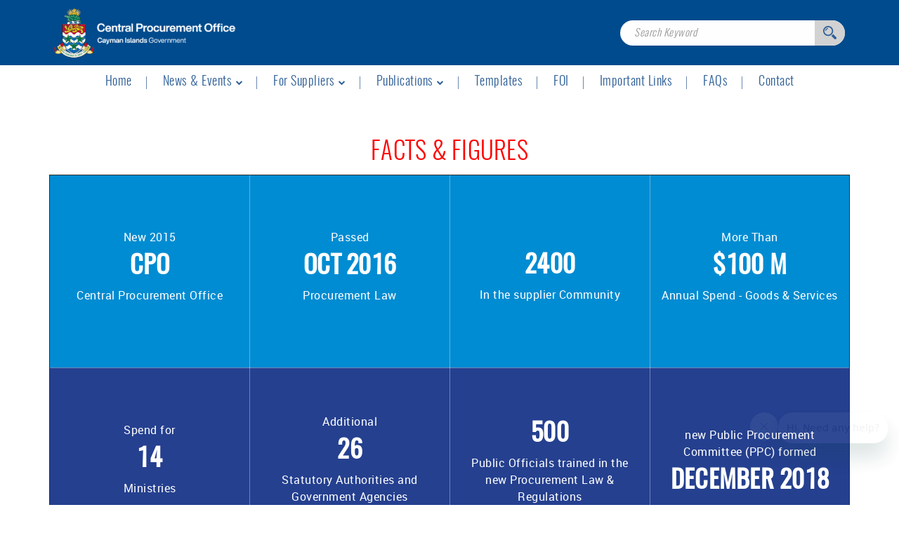

--- FILE ---
content_type: text/html; charset=UTF-8
request_url: https://www.procure.gov.ky/facts-figures
body_size: 5399
content:
<!DOCTYPE html>
<html lang="en-US">
    <head>
        <!-- Google Tag Manager -->
        <script>(function (w, d, s, l, i) {
                w[l] = w[l] || [];
                w[l].push({'gtm.start':
                            new Date().getTime(), event: 'gtm.js'});
                var f = d.getElementsByTagName(s)[0],
                        j = d.createElement(s), dl = l != 'dataLayer' ? '&l=' + l : '';
                j.async = true;
                j.src =
                        'https://www.googletagmanager.com/gtm.js?id=' + i + dl;
                f.parentNode.insertBefore(j, f);
            })(window, document, 'script', 'dataLayer', 'GTM-TVJN7C4');</script>
        <!-- End Google Tag Manager -->
        <meta charset="UTF-8"/>
        <meta http-equiv="X-UA-Compatible" content="IE=edge"/>
        <meta name="viewport" content="width=device-width, initial-scale=1.0, maximum-scale=1, user-scalable=0"/>
        <title>Facts and Figures - Central Procurement Office</title>
        <meta name="description" content="Here you can find all the important facts and figures related to procurement process in the Cayman Islands.">
        <meta name="keywords" content="Central Procurement Center Office facts and figures in Cayman Islands">
        <meta name="Monitoring" content="NetcluesMonitoringProcurement">
                                    <link rel="canonical" href="https://www.procure.gov.ky/facts-figures" />
                <link rel="stylesheet" href="https://www.procure.gov.ky/front-media/assets/css/bootstrap.min.css"/>
        <link rel="stylesheet" href="https://www.procure.gov.ky/front-media/assets/css/main.css"/>
        <link rel="stylesheet" href="https://www.procure.gov.ky/front-media/assets/css/custom.css"/>
        <link rel="stylesheet" href="https://www.procure.gov.ky/front-media/assets/css/jquery.mCustomScrollbar.css" />
        <link rel="shortcut icon" href="https://www.procure.gov.ky/front-media/assets/images/favicon.ico" type="image/x-icon"/>
        <link rel="apple-touch-icon" sizes="144x144" href="https://www.procure.gov.ky/front-media/assets/images/apple-touch-icon-144.png"/>
        <link rel="apple-touch-icon" sizes="114x114" href="https://www.procure.gov.ky/front-media/assets/images/apple-touch-icon-114.png"/>
        <link rel="apple-touch-icon" sizes="72x72" href="https://www.procure.gov.ky/front-media/assets/images/apple-touch-icon-72.png"/>
        <link rel="apple-touch-icon" sizes="57x57" href="https://www.procure.gov.ky/front-media/assets/images/apple-touch-icon-57.png"/>
        <style>
            .noClass{
                display:none;
                visibility:hidden
            }
        </style>
        <!--[if lt IE 9]>
            <script src="https://www.procure.gov.ky/front-media/assets/js/html5.js"></script>
        <![endif]-->
        <script id="ze-snippet" src="https://static.zdassets.com/ekr/snippet.js?key=1426df3f-439c-4d9e-adcb-dadc1a28a256"> </script>
        <script type="text/javascript">
        if (typeof zE === "function") {
            zE("messenger:on", "open", function () {
                // Initialize the conversation fields variables
                let url;
                let inTime = null;
                // Retrieve the current URL
                try {
                    if (window && window.location) {
                        url = new URL(window.location.href);
                        url = url.hostname + url.pathname;
                    } else {
                        url = "support.gov.ky";
                    }
                } catch (error) {
                    url = "support.gov.ky";
                }
                // Check for time
                try {
                    const currentTime = new Date();
                    const formattedTime = currentTime.getHours().toString().padStart(2, '0') + currentTime.getMinutes().toString().padStart(2, '0');
                    const formattedTimeNum = parseInt(formattedTime, 10);
                    inTime = (formattedTimeNum > 830 && formattedTimeNum < 1630) ? "Yes" : "No";
                } catch (error) {
                    inTime = "No"
                }
                // Set conversation fields
                const fields = [];
                if (url) {
                    fields.push({ id: "18397204202253", value: url });
                }
                if (inTime) {
                    fields.push({ id: "19861555102989", value: inTime });
                }
                if (fields.length) {
                    zE('messenger:set', 'conversationFields', fields);
                }
            });
        } else {
            console.warn('zE or its methods are not defined');
        }
        </script>
    </head>
    <style>
        .grecaptcha-badge {display: none;}
    </style>
    <body class="sticky-header admin-bar title_pattern_01">
        <!-- Google Tag Manager (noscript) -->
        <noscript><iframe src="https://www.googletagmanager.com/ns.html?id=GTM-TVJN7C4"
                          height="25" width="25" class="noClass"></iframe></noscript>
        <!-- End Google Tag Manager (noscript) -->
        <!--[if IE 9]>
            <p class="browserupgrade">For a better experience on <strong>Cayman Islands Procurement Office</strong> &nbsp <a title="UPDATE YOUR BROWSER" target="_blank" href="http://windows.microsoft.com/en-us/internet-explorer/download-ie">UPDATE YOUR BROWSER</a></p>
        <![endif]-->
        <!--[if IE 8]>
            <p class="browserupgrade">For a better experience on <strong>Cayman Islands Procurement Office</strong> &nbsp <a title="UPDATE YOUR BROWSER" target="_blank" href="http://windows.microsoft.com/en-us/internet-explorer/download-ie">UPDATE YOUR BROWSER</a></p>
        <![endif]-->
        <!--[if IE 7]>
            <p class="browserupgrade">For a better experience on <strong>Cayman Islands Procurement Office</strong> &nbsp <a title="UPDATE YOUR BROWSER" target="_blank" href="http://windows.microsoft.com/en-us/internet-explorer/download-ie">UPDATE YOUR BROWSER</a></p>
        <![endif]-->
        <div class="animated bounce cssanim" id="back_top" title="Top" style="display: none;"><i class="fa fa-arrow-up"></i></div>
        <div id="dvprocessing" style="display: none;">
            <div class="load-container load8" id="loadertext"><div class="loader"></div></div>
        </div>
        <div id="dimmer" class="dimmer" style="z-index:999999;" > </div>
        <div id="wrapper" class="">

            <script type="text/javascript" src="https://www.procure.gov.ky/admin-media/js/jquery.min.js"></script>
<script type="text/javascript">
    $(document).ready(function () {
        $("#searchform").validate({
            ignore: [],
            rules: {
                search: {
                    required: true
                }
            },
            messages: {
                search: {
                    required: "<div style='color: #ff4747;font-weight: 500;'>Please enter atleast two character.</div>"
                }
            },
            errorPlacement: function (error, element) {
                error.insertAfter("#search");
            },
            submitHandler: function (form) {

                var myString = document.getElementById('search').value;
                var xxv = validateXSSInput(myString);

                if (xxv === false) {
                    alert('Please enter valid  input.');
                    return false;
                } else {
                    var digitString = myString.replace(/[^0-9]/g, "").length;
                    var charString = myString.replace(/[^A-Z]/g, "").length;
                    var charsmallString = myString.replace(/[^a-z]/g, "").length;
                    var origionalstring = digitString + charString + charsmallString;
                    if (digitString < 1 && charString < 1 && charsmallString < 1) {
                        alert("Please enter valid keywords to search.");
                        return false;
                    }
                    if (origionalstring <= 1) {
                        alert("Please enter valid keywords to search.");
                        return false;
                    } else {
                        form.submit();
                    }
                }
            }
        });
    });
</script>
<section class="header_section">
    <header class="header-main fix_width header_section_03 animate">
        <div class="header_top">
            <div class="container">	
                <div class="row">
                                        <div class="col-md-3 col-sm-3 col-xs-8 animate fadeInLeft">
                        <div class="logo" itemtype="http://schema.org/Organization" itemscope="">                            
                            <meta itemprop="name" content="Cayman Islands Procurement Office">
                            <meta itemprop="address" content="Government Admin Building,<br> 133 Elgin Avenue,
George Town, Grand Cayman KY1-9000">
                            <meta itemprop="telephone" content="+1 (345) 244-3600">
                            <a href="https://www.procure.gov.ky/" class="logo" title="Cayman Islands Procurement Office">
                                <img src="https://www.procure.gov.ky/front-media/assets/images/logo.png" alt="Cayman Islands Procurement Office">
                            </a>
                        </div>						
                    </div>
                    <div class="col-md-9 col-sm-9 col-xs-4 animate fadeInRight">
                        <div class="nq_mob_show mobile_nq_btn">
                            <button id="nav-mobile-btn" class="btn "><i class="fa fa-bars"></i></button>
                        </div>
                        <div class="header-right nq_mob_hide">   
                                                            <!--<div class="head-info phone">-->
                                    <!--<i class="fa fa-phone"></i>-->
                                                                            <!--<a href="tel:"></a>-->
                                                                                                                                                <!--</div>-->
                                                        <!--<div class="head-info phone">-->
                                <!--<i class="fa fa-envelope-o"></i>-->
                                                                    <!--<a href="mailto:"></a>-->
                                                                                                                                <!--</div>-->
                                                        <!--                                <div class="head-info social">
                                                                <a href="" title=" Facebook Profile" target="_blank"><i class="fa fa-facebook"></i></a>
                                                                Follow Us
                                                            </div>-->
                                                        <div class="searchbox">
                                <form action="https://www.procure.gov.ky/search" method="post" accept-charset="utf-8" name="searchform" id="searchform">                                <div class="form-group">
                                    <!--                                    <div class="rel_div">-->
                                    <input type="text" name="search" value="" id="search" placeholder="Search Keyword" maxlength="100" class="form-control"  /><label class='error'></label>
                                    <button type="submit" class="btn search-btn" onclick="validatesearch()" title="Search"><i class="icon"></i></button>
                                    <!--                                    </div>-->
                                                                    </div>                           
                                </form>                            </div>
                        </div>						
                    </div>
                </div>
            </div>	
        </div>
        <div class="nav_part animate fadeInLeft">
            <div class="container">
                <div class="row">
                    <div class="col-sm-12 col-xs-12">
                        <ul class="nav navbar-nav mega_menu pull-right main-nav nqdropdown_effects">
                             <li><a class="link" href="https://www.procure.gov.ky/" title="Home">Home</a></li><li class="dropdown"><a href="https://www.procure.gov.ky/news" class="dropdown-toggle link " title="News & Events">News & Events</a><ul class="dropdown-menu"><li><a class='link ' href='https://www.procure.gov.ky/ppc-meetings' title='PPC Meetings'>PPC Meetings</a><li><a class='link ' href='https://www.procure.gov.ky/news' title='News'>News</a><li><a class='link ' href='https://www.procure.gov.ky/events' title='Events'>Events</a><li><a class='link ' href='https://www.procure.gov.ky/publications-articles-of-interest' title='Articles of Interest'>Articles of Interest</a></li></ul><li class="dropdown"><a href="https://www.procure.gov.ky/for-suppliers" class="dropdown-toggle link " title="For Suppliers">For Suppliers</a><ul class="dropdown-menu"><li><a class='link ' href='https://www.procure.gov.ky/e-procurement-training-for-suppliers' title='E-Procurement Training for Suppliers'>E-Procurement Training for Suppliers</a><li><a class='link ' href='https://www.procure.gov.ky/code-of-conduct-for-procurement' title='Code of Conduct  for Procurement'>Code of Conduct  for Procurement</a></li></ul><li class="dropdown"><a href="https://www.procure.gov.ky/publications" class="dropdown-toggle link " title="Publications">Publications</a><ul class="dropdown-menu"><li><a class='link ' href='https://www.procure.gov.ky/established-all-government-contracts' title='Established Government-Wide Contracts'>Established Government-Wide Contracts</a><li><a class='link ' href='https://www.procure.gov.ky/cpo' title='Reports & Information'>Reports & Information</a><li><a class='link ' href='https://www.procure.gov.ky/ppc-minutes' title='PPC Meeting Minutes'>PPC Meeting Minutes</a><li><a class='link ' href='https://www.procure.gov.ky/marketresearch' title='Market Research'>Market Research</a><li><a class='link ' href='https://www.procure.gov.ky/procurement-policy' title='Procurement Policies & Procedures'>Procurement Policies & Procedures</a></li></ul><li><a class='link ' href='https://www.procure.gov.ky/templates' title='Templates'>Templates</a></li><li><a class='link ' href='https://www.procure.gov.ky/foi' title='FOI'>FOI</a></li><li><a class='link ' href='https://www.procure.gov.ky/important-links' title='Important Links'>Important Links</a></li><li><a class='link ' href='https://www.procure.gov.ky/faqs' title='FAQs'>FAQs</a></li><li><a class='link ' href='https://www.procure.gov.ky/contact' title='Contact'>Contact</a></li>                        </ul>
                    </div>
                </div>
            </div>
        </div>
    </header>
</section>                        <section class="inner_section cms">
    <div class="container">
                    <div class="row animate fadeInUp">
                <div class="col-md-12">
                    <h1 class="text-center" style="text-align:center;"><span style="color:#FF0000;">Facts &amp; Figures</span></h1>

<div class="table-responsive">
<table border="1" cellpadding="1" cellspacing="1" class="table_facts" style="margin:auto;" width="100%">
	<tbody>
		<tr style="background: #008cd2;">
			<td width="25%">
			<p style="color:#fff;">New 2015</p>

			<h3 style="color:#fff;"><span style="font-size:36px;"><strong>CPO</strong></span></h3>

			<p style="color:#fff;">Central Procurement Office</p>
			</td>
			<td width="25%">
			<p style="color:#fff;">Passed</p>

			<h3 style="color:#fff;"><span style="font-size:36px;"><strong>OCT 2016</strong></span></h3>

			<p style="color:#fff;">Procurement Law</p>
			</td>
			<td width="25%">&nbsp;
			<h3 style="color:#fff;"><span style="font-size:36px;"><strong>2400</strong></span></h3>

			<p style="color:#fff;">In the supplier Community</p>
			</td>
			<td width="25%">
			<p style="color:#fff;">More Than</p>

			<h3 style="color:#fff;"><span style="font-size:36px;"><strong>$100 M</strong></span></h3>

			<p style="color:#fff;">Annual Spend - Goods &amp; Services</p>
			</td>
		</tr>
		<tr style="background: #25408f;">
			<td width="25%">
			<p style="color:#fff;">Spend for</p>

			<h3 style="color:#fff;"><span style="font-size:36px;"><strong>14</strong></span></h3>

			<p style="color:#fff;">Ministries</p>
			</td>
			<td width="25%">
			<p style="color:#fff;">Additional</p>

			<h3 style="color:#fff;"><span style="font-size:36px;"><strong>26</strong></span></h3>

			<p style="color:#fff;">Statutory Authorities and Government Agencies</p>
			</td>
			<td width="25%">
			<h3 style="color:#fff;"><span style="font-size:36px;"><strong>500</strong></span></h3>

			<p style="color:#fff;">Public Officials trained in the new Procurement Law &amp; Regulations</p>
			</td>
			<td width="25%">
			<p style="color:#fff;">new Public Procurement Committee (PPC) formed</p>

			<h3 style="color:#fff;"><span style="font-size:36px;"><strong>December 2018</strong></span></h3>
			</td>
		</tr>
	</tbody>
</table>
</div>
                </div>
            </div>
        
        <!--            <div id="myModal" class="modal monkey-popup">
                <div class="modal-content">
                    <span class="close" style="display: none;">&times;</span> 
                    <h3>Do You Want to SurveyMonkey ?</h3>
                    <button class="btn btn-small" onclick="call('Y');">Yes</button>
                    <button class="btn btn-small" onclick="call('N');">No</button>
                </div>
            </div>
            <script>
                function call(val) {
                    if (val == "Y") {
                        location.href = "https://www.surveymonkey.com/r/J2LR3NK";
                    } else {
                        modal.style.display = "none";
                    }
                }
                // Get the modal
                var modal = document.getElementById('myModal');
                var span = document.getElementsByClassName("close")[0];
                span.click = function () {
                    modal.style.display = "none";
                }
                window.onload = function (event) {
                    modal.style.display = "block";
                    if (event.target == modal) {
                        modal.style.display = "none";
                    }
                }
            </script>-->
        
            </div>
</section>            <section class="footer_section"  id="section003">
    <div class="footer_top">
        <div class="container">
            <div class="row">
                <div class="col-md-3 col-sm-6 col-xs-6 col-xs-small animate fadeInLeft">
                    <div class="footer_logo">
                        <a href="https://www.procure.gov.ky/" title="Cayman Islands Procurement Office"><img src="https://www.procure.gov.ky/front-media/assets/images/logo.png" alt="Cayman Islands Procurement Office"></a>
                    </div>
                                                                                 <span class="phone_num">+1 (345) 244-3600</span>
                                    </div>
                <div class="col-md-3 col-sm-6 col-xs-6 col-xs-small animate fadeInLeft">
                    <div class="address">
                        <h4>Contact</h4>
                        <ul>
                                                            <li><i class="add"></i> Government Admin Building,<br> 133 Elgin Avenue,
George Town, Grand Cayman KY1-9000</li>
                                                                                        <!--<li><i class="email"></i> <a href="mailto:" title=""></a></li>-->
                                                                                        <li><i class="web"></i> <a target="_blank" href="https://www.procure.gov.ky" title="www.procure.gov.ky">www.procure.gov.ky</a></li>
                                                    </ul>
                    </div>
                </div>
                <div class="col-md-4 col-sm-6 col-xs-6 col-xs-small animate fadeInRight">
                    <div class="footer_link">
                        <h4>Links</h4>
                        <ul>
                            <li><a class="" title="E-Procurement Training for Suppliers"  href="https://www.procure.gov.ky/e-procurement-training-for-suppliers">E-Procurement Training for Suppliers</a></li><li><a class="" title="Established Government-Wide Contracts"  href="https://www.procure.gov.ky/established-all-government-contracts">Established Government-Wide Contracts</a></li><li><a class="" title="PPC Meetings"  href="https://www.procure.gov.ky/ppc-meetings">PPC Meetings</a></li><li><a class="" title="Procurement Concerns Reporting"  href="https://www.procure.gov.ky/procurement-concerns-reporting">Procurement Concerns Reporting</a></li><li><a class="" title="Reports &amp; Information"  href="https://www.procure.gov.ky/cpo">Reports & Information</a></li><li><a class="" title="News"  href="https://www.procure.gov.ky/news">News</a></li><li><a class="" title="PPC Meeting Minutes"  href="https://www.procure.gov.ky/ppc-minutes">PPC Meeting Minutes</a></li><li><a title="Procurement Training and Development" href="https://www.procure.gov.ky/procurement-training">Procurement Training and Development</a></li><li><a title="Facts and Figures" href="https://www.procure.gov.ky/cpo">Facts and Figures</a></li>                        </ul>
                    </div>
                </div>
                <div class="col-md-2 col-sm-6 col-xs-6 col-xs-small animate fadeInRight">
                    <div class="follow_div pull-right">
                        <!--<h4>Follow us</h4>-->
                        <h4>&nbsp;</h4>
                        <!--<ul class="social">-->
                            <!--                                <li>
                                    <a href="" title=" Facebook Profile" target="_blank">
                                        <i class="fa fa-facebook"></i>
                                    </a>
                                </li>-->
                                                    <!--</ul>-->
                        <ul class="general_link">
                             <li><a class="" title="End User License Agreement"  href="https://www.procure.gov.ky/end-user-license-agreement">End User License Agreement</a></li><li><a class="" title="Privacy Policy"  href="https://www.procure.gov.ky/privacy-policy">Privacy Policy</a></li><li><a class="" title="Terms &amp; Conditions"  href="https://www.procure.gov.ky/terms-conditions">Terms & Conditions</a></li><li><a class="" title="Site Map"  href="https://www.procure.gov.ky/sitemap">Site Map</a></li>                        </ul>
                    </div>
                </div>
            </div>
        </div>
    </div>
    <div class="footer_bottom">
        <div class="container">
            <div class="row">
                <div class="col-md-7 col-sm-12 col-xs-12 animate fadeInLeft">
                    <div class="copyright">
                        Copyright © 2026 Cayman Islands Procurement Office.   All Rights Reserved.
                    </div>
                </div>
                <div class="col-md-5 col-sm-12 col-xs-12 animate fadeInRight">
                    <div class="developed_by">
                        Website Designed & Developed By:<a href="https://www.netclues.com" title="Netclues" target="_blank" rel="nofollow" class="netclues"></a>
                    </div>
                </div>
            </div>
        </div>
    </div>
</section>
</div>

<script type="text/javascript" src="https://www.procure.gov.ky/front-media/assets/js/jquery.js"></script>
<script type="text/javascript" src="https://www.procure.gov.ky/front-media/assets/js/bootstrap.min.js"></script>
<script type="text/javascript" src="https://www.procure.gov.ky/front-media/assets/js/bootstrap-select.js"></script>
<script type="text/javascript" src="https://www.procure.gov.ky/front-media/assets/js/placeholder.js"></script>
<script type="text/javascript" src="https://www.procure.gov.ky/front-media/assets/js/mobile.menu.js"></script>
<script type="text/javascript" src="https://www.procure.gov.ky/front-media/assets/js/master.js"></script>
<script type="text/javascript" src="https://www.procure.gov.ky/front-media/assets/js/common2.js"></script>
<script type="text/javascript" src="https://www.procure.gov.ky/front-media/assets/js/jquery.validate.js"></script>
<script type="text/javascript" src="https://www.procure.gov.ky/front-media/assets/js/jquery.mCustomScrollbar.js"></script>
<script type="text/javascript">
	$(document).ready(function() {
		$('.selectpicker').selectpicker();
	});
</script>
</body>
</html>            


--- FILE ---
content_type: text/css
request_url: https://www.procure.gov.ky/front-media/assets/css/main.css
body_size: 25462
content:
@font-face {
    font-family: 'roboto';
    src: url('../fonts/roboto-regular-webfont.woff2') format('woff2'),
         url('../fonts/roboto-regular-webfont.woff') format('woff');
    font-weight: normal;
    font-style: normal;
}
@font-face {
    font-family: 'roboto';
    src: url('../fonts/roboto-medium-webfont.woff2') format('woff2'),
         url('../fonts/roboto-medium-webfont.woff') format('woff');
    font-weight: 500;
    font-style: normal;
}
@font-face {
    font-family: 'oswald';
    src: url('../fonts/oswald-regular-webfont.woff2') format('woff2'),
         url('../fonts/oswald-regular-webfont.woff') format('woff');
    font-weight: normal;
    font-style: normal;
}
@font-face {
    font-family: 'oswald';
    src: url('../fonts/oswald-light-webfont.woff2') format('woff2'),
         url('../fonts/oswald-light-webfont.woff') format('woff');
    font-weight: 300;
    font-style: normal;
}
@font-face {
    font-family: 'open_sansregular';
    src: url('../fonts/opensans-regular-webfont.woff2') format('woff2'),
         url('../fonts/opensans-regular-webfont.woff') format('woff');
    font-weight: normal;
    font-style: normal;

}
/*Animation css*/
@media (min-width: 1199px) {
.fadeIn.load {
    -webkit-animation: fadeIn 1.5s 0.2s 1 ease both;
    -khtml-animation: fadeIn 1.5s 0.2s 1 ease both;
    -moz-animation: fadeIn 1.5s 0.2s 1 ease both;
    -ms-animation: fadeIn 1.5s 0.2s 1 ease both;
    -o-animation: fadeIn 1.5s 0.2s 1 ease both;
    animation: fadeIn 1.5s 0.2s 1 ease both;
}
@-webkit-keyframes fadeIn {
    0% {
        opacity: 0;
    }
    100% {
        opacity: 1;
    }
}
@-moz-keyframes fadeIn {
    0% {
        opacity: 0;
    }
    100% {
        opacity: 1;
    }
}
@-ms-keyframes fadeIn {
    0% {
        opacity: 0;
    }
    100% {
        opacity: 1;
    }
}
@-o-keyframes fadeIn {
    0% {
        opacity: 0;
    }
    100% {
        opacity: 1;
    }
}
@keyframes fadeIn {
    0% {
        opacity: 0;
    }
    100% {
        opacity: 1;
    }
}
.fadeInDown.load {
    -webkit-animation: fadeInDown 1.5s 0.2s 1 ease both;
    -khtml-animation: fadeInDown 1.5s 0.2s 1 ease both;
    -moz-animation: fadeInDown 1.5s 0.2s 1 ease both;
    -ms-animation: fadeInDown 1.5s 0.2s 1 ease both;
    -o-animation: fadeInDown 1.5s 0.2s 1 ease both;
    animation: fadeInDown 1.5s 0.2s 1 ease both;
}
@-webkit-keyframes fadeInDown {
    0% {
        opacity: 0;
        -webkit-transform: translateY(-20px);
        -khtml-transform: translateY(-20px);
        -moz-transform: translateY(-20px);
        -ms-transform: translateY(-20px);
        -o-transform: translateY(-20px);
        transform: translateY(-20px);
    }
    100% {
        opacity: 1;
        -webkit-transform: translateY(0);
        -khtml-transform: translateY(0);
        -moz-transform: translateY(0);
        -ms-transform: translateY(0);
        -o-transform: translateY(0);
        transform: translateY(0);
    }
}
@-moz-keyframes fadeInDown {
    0% {
        opacity: 0;
        -webkit-transform: translateY(-20px);
        -khtml-transform: translateY(-20px);
        -moz-transform: translateY(-20px);
        -ms-transform: translateY(-20px);
        -o-transform: translateY(-20px);
        transform: translateY(-20px);
    }
    100% {
        opacity: 1;
        -webkit-transform: translateY(0);
        -khtml-transform: translateY(0);
        -moz-transform: translateY(0);
        -ms-transform: translateY(0);
        -o-transform: translateY(0);
        transform: translateY(0);
    }
}
@-ms-keyframes fadeInDown {
    0% {
        opacity: 0;
        -webkit-transform: translateY(-20px);
        -khtml-transform: translateY(-20px);
        -moz-transform: translateY(-20px);
        -ms-transform: translateY(-20px);
        -o-transform: translateY(-20px);
        transform: translateY(-20px);
    }
    100% {
        opacity: 1;
        -webkit-transform: translateY(0);
        -khtml-transform: translateY(0);
        -moz-transform: translateY(0);
        -ms-transform: translateY(0);
        -o-transform: translateY(0);
        transform: translateY(0);
    }
}
@-o-keyframes fadeInDown {
    0% {
        opacity: 0;
        -webkit-transform: translateY(-20px);
        -khtml-transform: translateY(-20px);
        -moz-transform: translateY(-20px);
        -ms-transform: translateY(-20px);
        -o-transform: translateY(-20px);
        transform: translateY(-20px);
    }
    100% {
        opacity: 1;
        -webkit-transform: translateY(0);
        -khtml-transform: translateY(0);
        -moz-transform: translateY(0);
        -ms-transform: translateY(0);
        -o-transform: translateY(0);
        transform: translateY(0);
    }
}
@keyframes fadeInDown {
    0% {
        opacity: 0;
        -webkit-transform: translateY(-20px);
        -khtml-transform: translateY(-20px);
        -moz-transform: translateY(-20px);
        -ms-transform: translateY(-20px);
        -o-transform: translateY(-20px);
        transform: translateY(-20px);
    }
    100% {
        opacity: 1;
        -webkit-transform: translateY(0);
        -khtml-transform: translateY(0);
        -moz-transform: translateY(0);
        -ms-transform: translateY(0);
        -o-transform: translateY(0);
        transform: translateY(0);
    }
}
.fadeInDownBig.load {
    -webkit-animation: fadeInDownBig 1.5s 0.2s 1 ease both;
    -khtml-animation: fadeInDownBig 1.5s 0.2s 1 ease both;
    -moz-animation: fadeInDownBig 1.5s 0.2s 1 ease both;
    -ms-animation: fadeInDownBig 1.5s 0.2s 1 ease both;
    -o-animation: fadeInDownBig 1.5s 0.2s 1 ease both;
    animation: fadeInDownBig 1.5s 0.2s 1 ease both;
}
@-webkit-keyframes fadeInDownBig {
    0% {
        opacity: 0;
        -webkit-transform: translateY(-2000px);
        -khtml-transform: translateY(-2000px);
        -moz-transform: translateY(-2000px);
        -ms-transform: translateY(-2000px);
        -o-transform: translateY(-2000px);
        transform: translateY(-2000px);
    }
    100% {
        opacity: 1;
        -webkit-transform: translateY(0);
        -khtml-transform: translateY(0);
        -moz-transform: translateY(0);
        -ms-transform: translateY(0);
        -o-transform: translateY(0);
        transform: translateY(0);
    }
}
@-moz-keyframes fadeInDownBig {
    0% {
        opacity: 0;
        -webkit-transform: translateY(-2000px);
        -khtml-transform: translateY(-2000px);
        -moz-transform: translateY(-2000px);
        -ms-transform: translateY(-2000px);
        -o-transform: translateY(-2000px);
        transform: translateY(-2000px);
    }
    100% {
        opacity: 1;
        -webkit-transform: translateY(0);
        -khtml-transform: translateY(0);
        -moz-transform: translateY(0);
        -ms-transform: translateY(0);
        -o-transform: translateY(0);
        transform: translateY(0);
    }
}
@-ms-keyframes fadeInDownBig {
    0% {
        opacity: 0;
        -webkit-transform: translateY(-2000px);
        -khtml-transform: translateY(-2000px);
        -moz-transform: translateY(-2000px);
        -ms-transform: translateY(-2000px);
        -o-transform: translateY(-2000px);
        transform: translateY(-2000px);
    }
    100% {
        opacity: 1;
        -webkit-transform: translateY(0);
        -khtml-transform: translateY(0);
        -moz-transform: translateY(0);
        -ms-transform: translateY(0);
        -o-transform: translateY(0);
        transform: translateY(0);
    }
}
@-o-keyframes fadeInDownBig {
    0% {
        opacity: 0;
        -webkit-transform: translateY(-2000px);
        -khtml-transform: translateY(-2000px);
        -moz-transform: translateY(-2000px);
        -ms-transform: translateY(-2000px);
        -o-transform: translateY(-2000px);
        transform: translateY(-2000px);
    }
    100% {
        opacity: 1;
        -webkit-transform: translateY(0);
        -khtml-transform: translateY(0);
        -moz-transform: translateY(0);
        -ms-transform: translateY(0);
        -o-transform: translateY(0);
        transform: translateY(0);
    }
}
@keyframes fadeInDownBig {
    0% {
        opacity: 0;
        -webkit-transform: translateY(-2000px);
        -khtml-transform: translateY(-2000px);
        -moz-transform: translateY(-2000px);
        -ms-transform: translateY(-2000px);
        -o-transform: translateY(-2000px);
        transform: translateY(-2000px);
    }
    100% {
        opacity: 1;
        -webkit-transform: translateY(0);
        -khtml-transform: translateY(0);
        -moz-transform: translateY(0);
        -ms-transform: translateY(0);
        -o-transform: translateY(0);
        transform: translateY(0);
    }
}
.fadeInLeft.load {
    -webkit-animation: fadeInLeft 1.5s 0.2s 1 ease both;
    -khtml-animation: fadeInLeft 1.5s 0.2s 1 ease both;
    -moz-animation: fadeInLeft 1.5s 0.2s 1 ease both;
    -ms-animation: fadeInLeft 1.5s 0.2s 1 ease both;
    -o-animation: fadeInLeft 1.5s 0.2s 1 ease both;
    animation: fadeInLeft 1.5s 0.2s 1 ease both;
}
@-webkit-keyframes fadeInLeft {
    0% {
        opacity: 0;
        -webkit-transform: translateX(-20px);
        -khtml-transform: translateX(-20px);
        -moz-transform: translateX(-20px);
        -ms-transform: translateX(-20px);
        -o-transform: translateX(-20px);
        transform: translateX(-20px);
    }
    100% {
        opacity: 1;
        -webkit-transform: translateX(0);
        -khtml-transform: translateX(0);
        -moz-transform: translateX(0);
        -ms-transform: translateX(0);
        -o-transform: translateX(0);
        transform: translateX(0);
    }
}
@-moz-keyframes fadeInLeft {
    0% {
        opacity: 0;
        -webkit-transform: translateX(-20px);
        -khtml-transform: translateX(-20px);
        -moz-transform: translateX(-20px);
        -ms-transform: translateX(-20px);
        -o-transform: translateX(-20px);
        transform: translateX(-20px);
    }
    100% {
        opacity: 1;
        -webkit-transform: translateX(0);
        -khtml-transform: translateX(0);
        -moz-transform: translateX(0);
        -ms-transform: translateX(0);
        -o-transform: translateX(0);
        transform: translateX(0);
    }
}
@-ms-keyframes fadeInLeft {
    0% {
        opacity: 0;
        -webkit-transform: translateX(-20px);
        -khtml-transform: translateX(-20px);
        -moz-transform: translateX(-20px);
        -ms-transform: translateX(-20px);
        -o-transform: translateX(-20px);
        transform: translateX(-20px);
    }
    100% {
        opacity: 1;
        -webkit-transform: translateX(0);
        -khtml-transform: translateX(0);
        -moz-transform: translateX(0);
        -ms-transform: translateX(0);
        -o-transform: translateX(0);
        transform: translateX(0);
    }
}
@-o-keyframes fadeInLeft {
    0% {
        opacity: 0;
        -webkit-transform: translateX(-20px);
        -khtml-transform: translateX(-20px);
        -moz-transform: translateX(-20px);
        -ms-transform: translateX(-20px);
        -o-transform: translateX(-20px);
        transform: translateX(-20px);
    }
    100% {
        opacity: 1;
        -webkit-transform: translateX(0);
        -khtml-transform: translateX(0);
        -moz-transform: translateX(0);
        -ms-transform: translateX(0);
        -o-transform: translateX(0);
        transform: translateX(0);
    }
}
@keyframes fadeInLeft {
    0% {
        opacity: 0;
        -webkit-transform: translateX(-20px);
        -khtml-transform: translateX(-20px);
        -moz-transform: translateX(-20px);
        -ms-transform: translateX(-20px);
        -o-transform: translateX(-20px);
        transform: translateX(-20px);
    }
    100% {
        opacity: 1;
        -webkit-transform: translateX(0);
        -khtml-transform: translateX(0);
        -moz-transform: translateX(0);
        -ms-transform: translateX(0);
        -o-transform: translateX(0);
        transform: translateX(0);
    }
}
.fadeInLeftBig.load {
    -webkit-animation: fadeInLeftBig 1.5s 0.2s 1 ease both;
    -khtml-animation: fadeInLeftBig 1.5s 0.2s 1 ease both;
    -moz-animation: fadeInLeftBig 1.5s 0.2s 1 ease both;
    -ms-animation: fadeInLeftBig 1.5s 0.2s 1 ease both;
    -o-animation: fadeInLeftBig 1.5s 0.2s 1 ease both;
    animation: fadeInLeftBig 1.5s 0.2s 1 ease both;
}
@-webkit-keyframes fadeInLeftBig {
    0% {
        opacity: 0;
        -webkit-transform: translateX(-2000px);
        -khtml-transform: translateX(-2000px);
        -moz-transform: translateX(-2000px);
        -ms-transform: translateX(-2000px);
        -o-transform: translateX(-2000px);
        transform: translateX(-2000px);
    }
    100% {
        opacity: 1;
        -webkit-transform: translateX(0);
        -khtml-transform: translateX(0);
        -moz-transform: translateX(0);
        -ms-transform: translateX(0);
        -o-transform: translateX(0);
        transform: translateX(0);
    }
}
@-moz-keyframes fadeInLeftBig {
    0% {
        opacity: 0;
        -webkit-transform: translateX(-2000px);
        -khtml-transform: translateX(-2000px);
        -moz-transform: translateX(-2000px);
        -ms-transform: translateX(-2000px);
        -o-transform: translateX(-2000px);
        transform: translateX(-2000px);
    }
    100% {
        opacity: 1;
        -webkit-transform: translateX(0);
        -khtml-transform: translateX(0);
        -moz-transform: translateX(0);
        -ms-transform: translateX(0);
        -o-transform: translateX(0);
        transform: translateX(0);
    }
}
@-ms-keyframes fadeInLeftBig {
    0% {
        opacity: 0;
        -webkit-transform: translateX(-2000px);
        -khtml-transform: translateX(-2000px);
        -moz-transform: translateX(-2000px);
        -ms-transform: translateX(-2000px);
        -o-transform: translateX(-2000px);
        transform: translateX(-2000px);
    }
    100% {
        opacity: 1;
        -webkit-transform: translateX(0);
        -khtml-transform: translateX(0);
        -moz-transform: translateX(0);
        -ms-transform: translateX(0);
        -o-transform: translateX(0);
        transform: translateX(0);
    }
}
@-o-keyframes fadeInLeftBig {
    0% {
        opacity: 0;
        -webkit-transform: translateX(-2000px);
        -khtml-transform: translateX(-2000px);
        -moz-transform: translateX(-2000px);
        -ms-transform: translateX(-2000px);
        -o-transform: translateX(-2000px);
        transform: translateX(-2000px);
    }
    100% {
        opacity: 1;
        -webkit-transform: translateX(0);
        -khtml-transform: translateX(0);
        -moz-transform: translateX(0);
        -ms-transform: translateX(0);
        -o-transform: translateX(0);
        transform: translateX(0);
    }
}
@keyframes fadeInLeftBig {
    0% {
        opacity: 0;
        -webkit-transform: translateX(-2000px);
        -khtml-transform: translateX(-2000px);
        -moz-transform: translateX(-2000px);
        -ms-transform: translateX(-2000px);
        -o-transform: translateX(-2000px);
        transform: translateX(-2000px);
    }
    100% {
        opacity: 1;
        -webkit-transform: translateX(0);
        -khtml-transform: translateX(0);
        -moz-transform: translateX(0);
        -ms-transform: translateX(0);
        -o-transform: translateX(0);
        transform: translateX(0);
    }
}
.fadeInRight.load {
    -webkit-animation: fadeInRight 1.5s 0.2s 1 ease both;
    -khtml-animation: fadeInRight 1.5s 0.2s 1 ease both;
    -moz-animation: fadeInRight 1.5s 0.2s 1 ease both;
    -ms-animation: fadeInRight 1.5s 0.2s 1 ease both;
    -o-animation: fadeInRight 1.5s 0.2s 1 ease both;
    animation: fadeInRight 1.5s 0.2s 1 ease both;
}
@-webkit-keyframes fadeInRight {
    0% {
        opacity: 0;
        -webkit-transform: translateX(20px);
        -khtml-transform: translateX(20px);
        -moz-transform: translateX(20px);
        -ms-transform: translateX(20px);
        -o-transform: translateX(20px);
        transform: translateX(20px);
    }
    100% {
        opacity: 1;
        -webkit-transform: translateX(0);
        -khtml-transform: translateX(0);
        -moz-transform: translateX(0);
        -ms-transform: translateX(0);
        -o-transform: translateX(0);
        transform: translateX(0);
    }
}
@-moz-keyframes fadeInRight {
    0% {
        opacity: 0;
        -webkit-transform: translateX(20px);
        -khtml-transform: translateX(20px);
        -moz-transform: translateX(20px);
        -ms-transform: translateX(20px);
        -o-transform: translateX(20px);
        transform: translateX(20px);
    }
    100% {
        opacity: 1;
        -webkit-transform: translateX(0);
        -khtml-transform: translateX(0);
        -moz-transform: translateX(0);
        -ms-transform: translateX(0);
        -o-transform: translateX(0);
        transform: translateX(0);
    }
}
@-ms-keyframes fadeInRight {
    0% {
        opacity: 0;
        -webkit-transform: translateX(20px);
        -khtml-transform: translateX(20px);
        -moz-transform: translateX(20px);
        -ms-transform: translateX(20px);
        -o-transform: translateX(20px);
        transform: translateX(20px);
    }
    100% {
        opacity: 1;
        -webkit-transform: translateX(0);
        -khtml-transform: translateX(0);
        -moz-transform: translateX(0);
        -ms-transform: translateX(0);
        -o-transform: translateX(0);
        transform: translateX(0);
    }
}
@-o-keyframes fadeInRight {
    0% {
        opacity: 0;
        -webkit-transform: translateX(20px);
        -khtml-transform: translateX(20px);
        -moz-transform: translateX(20px);
        -ms-transform: translateX(20px);
        -o-transform: translateX(20px);
        transform: translateX(20px);
    }
    100% {
        opacity: 1;
        -webkit-transform: translateX(0);
        -khtml-transform: translateX(0);
        -moz-transform: translateX(0);
        -ms-transform: translateX(0);
        -o-transform: translateX(0);
        transform: translateX(0);
    }
}
@keyframes fadeInRight {
    0% {
        opacity: 0;
        -webkit-transform: translateX(20px);
        -khtml-transform: translateX(20px);
        -moz-transform: translateX(20px);
        -ms-transform: translateX(20px);
        -o-transform: translateX(20px);
        transform: translateX(20px);
    }
    100% {
        opacity: 1;
        -webkit-transform: translateX(0);
        -khtml-transform: translateX(0);
        -moz-transform: translateX(0);
        -ms-transform: translateX(0);
        -o-transform: translateX(0);
        transform: translateX(0);
    }
}
.fadeInRightBig.load {
    -webkit-animation: fadeInRightBig 1.5s 0.2s 1 ease both;
    -khtml-animation: fadeInRightBig 1.5s 0.2s 1 ease both;
    -moz-animation: fadeInRightBig 1.5s 0.2s 1 ease both;
    -ms-animation: fadeInRightBig 1.5s 0.2s 1 ease both;
    -o-animation: fadeInRightBig 1.5s 0.2s 1 ease both;
    animation: fadeInRightBig 1.5s 0.2s 1 ease both;
}
@-webkit-keyframes fadeInRightBig {
    0% {
        opacity: 0;
        -webkit-transform: translateX(2000px);
        -khtml-transform: translateX(2000px);
        -moz-transform: translateX(2000px);
        -ms-transform: translateX(2000px);
        -o-transform: translateX(2000px);
        transform: translateX(2000px);
    }
    100% {
        opacity: 1;
        -webkit-transform: translateX(0);
        -khtml-transform: translateX(0);
        -moz-transform: translateX(0);
        -ms-transform: translateX(0);
        -o-transform: translateX(0);
        transform: translateX(0);
    }
}
@-moz-keyframes fadeInRightBig {
    0% {
        opacity: 0;
        -webkit-transform: translateX(2000px);
        -khtml-transform: translateX(2000px);
        -moz-transform: translateX(2000px);
        -ms-transform: translateX(2000px);
        -o-transform: translateX(2000px);
        transform: translateX(2000px);
    }
    100% {
        opacity: 1;
        -webkit-transform: translateX(0);
        -khtml-transform: translateX(0);
        -moz-transform: translateX(0);
        -ms-transform: translateX(0);
        -o-transform: translateX(0);
        transform: translateX(0);
    }
}
@-ms-keyframes fadeInRightBig {
    0% {
        opacity: 0;
        -webkit-transform: translateX(2000px);
        -khtml-transform: translateX(2000px);
        -moz-transform: translateX(2000px);
        -ms-transform: translateX(2000px);
        -o-transform: translateX(2000px);
        transform: translateX(2000px);
    }
    100% {
        opacity: 1;
        -webkit-transform: translateX(0);
        -khtml-transform: translateX(0);
        -moz-transform: translateX(0);
        -ms-transform: translateX(0);
        -o-transform: translateX(0);
        transform: translateX(0);
    }
}
@-o-keyframes fadeInRightBig {
    0% {
        opacity: 0;
        -webkit-transform: translateX(2000px);
        -khtml-transform: translateX(2000px);
        -moz-transform: translateX(2000px);
        -ms-transform: translateX(2000px);
        -o-transform: translateX(2000px);
        transform: translateX(2000px);
    }
    100% {
        opacity: 1;
        -webkit-transform: translateX(0);
        -khtml-transform: translateX(0);
        -moz-transform: translateX(0);
        -ms-transform: translateX(0);
        -o-transform: translateX(0);
        transform: translateX(0);
    }
}
@keyframes fadeInRightBig {
    0% {
        opacity: 0;
        -webkit-transform: translateX(2000px);
        -khtml-transform: translateX(2000px);
        -moz-transform: translateX(2000px);
        -ms-transform: translateX(2000px);
        -o-transform: translateX(2000px);
        transform: translateX(2000px);
    }
    100% {
        opacity: 1;
        -webkit-transform: translateX(0);
        -khtml-transform: translateX(0);
        -moz-transform: translateX(0);
        -ms-transform: translateX(0);
        -o-transform: translateX(0);
        transform: translateX(0);
    }
}
.fadeInUp.load {
    -webkit-animation: fadeInUp 1.5s 0.2s 1 ease both;
    -khtml-animation: fadeInUp 1.5s 0.2s 1 ease both;
    -moz-animation: fadeInUp 1.5s 0.2s 1 ease both;
    -ms-animation: fadeInUp 1.5s 0.2s 1 ease both;
    -o-animation: fadeInUp 1.5s 0.2s 1 ease both;
    animation: fadeInUp 1.5s 0.2s 1 ease both;
}
@-webkit-keyframes fadeInUp {
    0% {
        opacity: 0;
        -webkit-transform: translateY(20px);
        -khtml-transform: translateY(20px);
        -moz-transform: translateY(20px);
        -ms-transform: translateY(20px);
        -o-transform: translateY(20px);
        transform: translateY(20px);
    }
    100% {
        opacity: 1;
        -webkit-transform: translateY(0);
        -khtml-transform: translateY(0);
        -moz-transform: translateY(0);
        -ms-transform: translateY(0);
        -o-transform: translateY(0);
        transform: translateY(0);
    }
}
@-moz-keyframes fadeInUp {
    0% {
        opacity: 0;
        -webkit-transform: translateY(20px);
        -khtml-transform: translateY(20px);
        -moz-transform: translateY(20px);
        -ms-transform: translateY(20px);
        -o-transform: translateY(20px);
        transform: translateY(20px);
    }
    100% {
        opacity: 1;
        -webkit-transform: translateY(0);
        -khtml-transform: translateY(0);
        -moz-transform: translateY(0);
        -ms-transform: translateY(0);
        -o-transform: translateY(0);
        transform: translateY(0);
    }
}
@-ms-keyframes fadeInUp {
    0% {
        opacity: 0;
        -webkit-transform: translateY(20px);
        -khtml-transform: translateY(20px);
        -moz-transform: translateY(20px);
        -ms-transform: translateY(20px);
        -o-transform: translateY(20px);
        transform: translateY(20px);
    }
    100% {
        opacity: 1;
        -webkit-transform: translateY(0);
        -khtml-transform: translateY(0);
        -moz-transform: translateY(0);
        -ms-transform: translateY(0);
        -o-transform: translateY(0);
        transform: translateY(0);
    }
}
@-o-keyframes fadeInUp {
    0% {
        opacity: 0;
        -webkit-transform: translateY(20px);
        -khtml-transform: translateY(20px);
        -moz-transform: translateY(20px);
        -ms-transform: translateY(20px);
        -o-transform: translateY(20px);
        transform: translateY(20px);
    }
    100% {
        opacity: 1;
        -webkit-transform: translateY(0);
        -khtml-transform: translateY(0);
        -moz-transform: translateY(0);
        -ms-transform: translateY(0);
        -o-transform: translateY(0);
        transform: translateY(0);
    }
}
@keyframes fadeInUp {
    0% {
        opacity: 0;
        -webkit-transform: translateY(20px);
        -khtml-transform: translateY(20px);
        -moz-transform: translateY(20px);
        -ms-transform: translateY(20px);
        -o-transform: translateY(20px);
        transform: translateY(20px);
    }
    100% {
        opacity: 1;
        -webkit-transform: translateY(0);
        -khtml-transform: translateY(0);
        -moz-transform: translateY(0);
        -ms-transform: translateY(0);
        -o-transform: translateY(0);
        transform: translateY(0);
    }
}
.fadeInUpBig.load {
    -webkit-animation: fadeInUpBig 1.5s 0.2s 1 ease both;
    -khtml-animation: fadeInUpBig 1.5s 0.2s 1 ease both;
    -moz-animation: fadeInUpBig 1.5s 0.2s 1 ease both;
    -ms-animation: fadeInUpBig 1.5s 0.2s 1 ease both;
    -o-animation: fadeInUpBig 1.5s 0.2s 1 ease both;
    animation: fadeInUpBig 1.5s 0.2s 1 ease both;
}
@-webkit-keyframes fadeInUpBig {
    0% {
        opacity: 0;
        -webkit-transform: translateY(2000px);
        -khtml-transform: translateY(2000px);
        -moz-transform: translateY(2000px);
        -ms-transform: translateY(2000px);
        -o-transform: translateY(2000px);
        transform: translateY(2000px);
    }
    100% {
        opacity: 1;
        -webkit-transform: translateY(0);
        -khtml-transform: translateY(0);
        -moz-transform: translateY(0);
        -ms-transform: translateY(0);
        -o-transform: translateY(0);
        transform: translateY(0);
    }
}
@-moz-keyframes fadeInUpBig {
    0% {
        opacity: 0;
        -webkit-transform: translateY(2000px);
        -khtml-transform: translateY(2000px);
        -moz-transform: translateY(2000px);
        -ms-transform: translateY(2000px);
        -o-transform: translateY(2000px);
        transform: translateY(2000px);
    }
    100% {
        opacity: 1;
        -webkit-transform: translateY(0);
        -khtml-transform: translateY(0);
        -moz-transform: translateY(0);
        -ms-transform: translateY(0);
        -o-transform: translateY(0);
        transform: translateY(0);
    }
}
@-ms-keyframes fadeInUpBig {
    0% {
        opacity: 0;
        -webkit-transform: translateY(2000px);
        -khtml-transform: translateY(2000px);
        -moz-transform: translateY(2000px);
        -ms-transform: translateY(2000px);
        -o-transform: translateY(2000px);
        transform: translateY(2000px);
    }
    100% {
        opacity: 1;
        -webkit-transform: translateY(0);
        -khtml-transform: translateY(0);
        -moz-transform: translateY(0);
        -ms-transform: translateY(0);
        -o-transform: translateY(0);
        transform: translateY(0);
    }
}
@-o-keyframes fadeInUpBig {
    0% {
        opacity: 0;
        -webkit-transform: translateY(2000px);
        -khtml-transform: translateY(2000px);
        -moz-transform: translateY(2000px);
        -ms-transform: translateY(2000px);
        -o-transform: translateY(2000px);
        transform: translateY(2000px);
    }
    100% {
        opacity: 1;
        -webkit-transform: translateY(0);
        -khtml-transform: translateY(0);
        -moz-transform: translateY(0);
        -ms-transform: translateY(0);
        -o-transform: translateY(0);
        transform: translateY(0);
    }
}
@keyframes fadeInUpBig {
    0% {
        opacity: 0;
        -webkit-transform: translateY(2000px);
        -khtml-transform: translateY(2000px);
        -moz-transform: translateY(2000px);
        -ms-transform: translateY(2000px);
        -o-transform: translateY(2000px);
        transform: translateY(2000px);
    }
    100% {
        opacity: 1;
        -webkit-transform: translateY(0);
        -khtml-transform: translateY(0);
        -moz-transform: translateY(0);
        -ms-transform: translateY(0);
        -o-transform: translateY(0);
        transform: translateY(0);
    }
}
}


/*!
 *  Font Awesome 4.7.0 by @davegandy - http://fontawesome.io - @fontawesome
 *  License - http://fontawesome.io/license (Font: SIL OFL 1.1, CSS: MIT License)
 */
/* FONT PATH
 * -------------------------- */
@font-face {
  font-family: 'FontAwesome';
  src: url("../fonts/fontawesome-webfont.eot?v=4.7.0");
  src: url("../fonts/fontawesome-webfont.eot?#iefix&v=4.7.0") format('embedded-opentype'), url("../fonts/fontawesome-webfont.woff2?v=4.7.0") format('woff2'), url("../fonts/fontawesome-webfont.woff?v=4.7.0") format('woff'), url("../fonts/fontawesome-webfont.ttf?v=4.7.0") format('truetype'), url("../fonts/fontawesome-webfont.svg?v=4.7.0#fontawesomeregular") format('svg');
  font-weight: normal;
  font-style: normal; }

.fa {
  display: inline-block;
  font: normal normal normal 14px/1 FontAwesome;
  font-size: inherit;
  text-rendering: auto;
  -webkit-font-smoothing: antialiased;
  -moz-osx-font-smoothing: grayscale; }
/* makes the font 33% larger relative to the icon container */
.fa-lg {
  font-size: 1.33333em;
  line-height: 0.75em;
  vertical-align: -15%; }

.fa-2x {
  font-size: 2em; }

.fa-3x {
  font-size: 3em; }

.fa-4x {
  font-size: 4em; }

.fa-5x {
  font-size: 5em; }

.fa-fw {
  width: 1.28571em;
  text-align: center; }

.fa-ul {
  padding-left: 0;
  margin-left: 2.14286em;
  list-style-type: none; }
  .fa-ul > li {
    position: relative; }

.fa-li {
  position: absolute;
  left: -2.14286em;
  width: 2.14286em;
  top: 0.14286em;
  text-align: center; }
  .fa-li.fa-lg {
    left: -1.85714em; }

.fa-border {
  padding: 0.2em 0.25em 0.15em;
  border: solid 0.08em #eee;
  border-radius: 0.1em; }

.fa-pull-left {
  float: left; }

.fa-pull-right {
  float: right; }

.fa.fa-pull-left {
  margin-right: 0.3em; }
  .fa.fa-pull-right {
    margin-left: 0.3em; }
/* Deprecated as of 4.4.0 */
.pull-right {
  float: right; }

.pull-left {
  float: left; }

.fa.pull-left {
  margin-right: 0.3em; }
  .fa.pull-right {
    margin-left: 0.3em; }

.fa-spin {
  -webkit-animation: fa-spin 2s infinite linear;
  animation: fa-spin 2s infinite linear; }

.fa-pulse {
  -webkit-animation: fa-spin 1s infinite steps(8);
  animation: fa-spin 1s infinite steps(8); }

@-webkit-keyframes fa-spin {
  0% {
    -webkit-transform: rotate(0deg);
    transform: rotate(0deg); }

  100% {
    -webkit-transform: rotate(359deg);
    transform: rotate(359deg); } }

@keyframes fa-spin {
  0% {
    -webkit-transform: rotate(0deg);
    transform: rotate(0deg); }

  100% {
    -webkit-transform: rotate(359deg);
    transform: rotate(359deg); } }

.fa-rotate-90 {
  -ms-filter: "progid:DXImageTransform.Microsoft.BasicImage(rotation=1)";
  -webkit-transform: rotate(90deg);
  -ms-transform: rotate(90deg);
  transform: rotate(90deg); }

.fa-rotate-180 {
  -ms-filter: "progid:DXImageTransform.Microsoft.BasicImage(rotation=2)";
  -webkit-transform: rotate(180deg);
  -ms-transform: rotate(180deg);
  transform: rotate(180deg); }

.fa-rotate-270 {
  -ms-filter: "progid:DXImageTransform.Microsoft.BasicImage(rotation=3)";
  -webkit-transform: rotate(270deg);
  -ms-transform: rotate(270deg);
  transform: rotate(270deg); }

.fa-flip-horizontal {
  -ms-filter: "progid:DXImageTransform.Microsoft.BasicImage(rotation=0, mirror=1)";
  -webkit-transform: scale(-1, 1);
  -ms-transform: scale(-1, 1);
  transform: scale(-1, 1); }

.fa-flip-vertical {
  -ms-filter: "progid:DXImageTransform.Microsoft.BasicImage(rotation=2, mirror=1)";
  -webkit-transform: scale(1, -1);
  -ms-transform: scale(1, -1);
  transform: scale(1, -1); }

:root .fa-rotate-90, :root .fa-rotate-180, :root .fa-rotate-270, :root .fa-flip-horizontal, :root .fa-flip-vertical {
  filter: none; }

.fa-stack {
  position: relative;
  display: inline-block;
  width: 2em;
  height: 2em;
  line-height: 2em;
  vertical-align: middle; }

.fa-stack-1x, .fa-stack-2x {
  position: absolute;
  left: 0;
  width: 100%;
  text-align: center; }

.fa-stack-1x {
  line-height: inherit; }

.fa-stack-2x {
  font-size: 2em; }

.fa-inverse {
  color: #fff; }
/* Font Awesome uses the Unicode Private Use Area (PUA) to ensure screen
 readers do not read off random characters that represent icons */
.fa-glass:before {
  content: "\f000"; }

.fa-music:before {
  content: "\f001"; }

.fa-search:before {
  content: "\f002"; }

.fa-envelope-o:before {
  content: "\f003"; }

.fa-heart:before {
  content: "\f004"; }

.fa-star:before {
  content: "\f005"; }

.fa-star-o:before {
  content: "\f006"; }

.fa-user:before {
  content: "\f007"; }

.fa-film:before {
  content: "\f008"; }

.fa-th-large:before {
  content: "\f009"; }

.fa-th:before {
  content: "\f00a"; }

.fa-th-list:before {
  content: "\f00b"; }

.fa-check:before {
  content: "\f00c"; }

.fa-remove:before, .fa-close:before, .fa-times:before {
  content: "\f00d"; }

.fa-search-plus:before {
  content: "\f00e"; }

.fa-search-minus:before {
  content: "\f010"; }

.fa-power-off:before {
  content: "\f011"; }

.fa-signal:before {
  content: "\f012"; }

.fa-gear:before, .fa-cog:before {
  content: "\f013"; }

.fa-trash-o:before {
  content: "\f014"; }

.fa-home:before {
  content: "\f015"; }

.fa-file-o:before {
  content: "\f016"; }

.fa-clock-o:before {
  content: "\f017"; }

.fa-road:before {
  content: "\f018"; }

.fa-download:before {
  content: "\f019"; }

.fa-arrow-circle-o-down:before {
  content: "\f01a"; }

.fa-arrow-circle-o-up:before {
  content: "\f01b"; }

.fa-inbox:before {
  content: "\f01c"; }

.fa-play-circle-o:before {
  content: "\f01d"; }

.fa-rotate-right:before, .fa-repeat:before {
  content: "\f01e"; }

.fa-refresh:before {
  content: "\f021"; }

.fa-list-alt:before {
  content: "\f022"; }

.fa-lock:before {
  content: "\f023"; }

.fa-flag:before {
  content: "\f024"; }

.fa-headphones:before {
  content: "\f025"; }

.fa-volume-off:before {
  content: "\f026"; }

.fa-volume-down:before {
  content: "\f027"; }

.fa-volume-up:before {
  content: "\f028"; }

.fa-qrcode:before {
  content: "\f029"; }

.fa-barcode:before {
  content: "\f02a"; }

.fa-tag:before {
  content: "\f02b"; }

.fa-tags:before {
  content: "\f02c"; }

.fa-book:before {
  content: "\f02d"; }

.fa-bookmark:before {
  content: "\f02e"; }

.fa-print:before {
  content: "\f02f"; }

.fa-camera:before {
  content: "\f030"; }

.fa-font:before {
  content: "\f031"; }

.fa-bold:before {
  content: "\f032"; }

.fa-italic:before {
  content: "\f033"; }

.fa-text-height:before {
  content: "\f034"; }

.fa-text-width:before {
  content: "\f035"; }

.fa-align-left:before {
  content: "\f036"; }

.fa-align-center:before {
  content: "\f037"; }

.fa-align-right:before {
  content: "\f038"; }

.fa-align-justify:before {
  content: "\f039"; }

.fa-list:before {
  content: "\f03a"; }

.fa-dedent:before, .fa-outdent:before {
  content: "\f03b"; }

.fa-indent:before {
  content: "\f03c"; }

.fa-video-camera:before {
  content: "\f03d"; }

.fa-photo:before, .fa-image:before, .fa-picture-o:before {
  content: "\f03e"; }

.fa-pencil:before {
  content: "\f040"; }

.fa-map-marker:before {
  content: "\f041"; }

.fa-adjust:before {
  content: "\f042"; }

.fa-tint:before {
  content: "\f043"; }

.fa-edit:before, .fa-pencil-square-o:before {
  content: "\f044"; }

.fa-share-square-o:before {
  content: "\f045"; }

.fa-check-square-o:before {
  content: "\f046"; }

.fa-arrows:before {
  content: "\f047"; }

.fa-step-backward:before {
  content: "\f048"; }

.fa-fast-backward:before {
  content: "\f049"; }

.fa-backward:before {
  content: "\f04a"; }

.fa-play:before {
  content: "\f04b"; }

.fa-pause:before {
  content: "\f04c"; }

.fa-stop:before {
  content: "\f04d"; }

.fa-forward:before {
  content: "\f04e"; }

.fa-fast-forward:before {
  content: "\f050"; }

.fa-step-forward:before {
  content: "\f051"; }

.fa-eject:before {
  content: "\f052"; }

.fa-chevron-left:before {
  content: "\f053"; }

.fa-chevron-right:before {
  content: "\f054"; }

.fa-plus-circle:before {
  content: "\f055"; }

.fa-minus-circle:before {
  content: "\f056"; }

.fa-times-circle:before {
  content: "\f057"; }

.fa-check-circle:before {
  content: "\f058"; }

.fa-question-circle:before {
  content: "\f059"; }

.fa-info-circle:before {
  content: "\f05a"; }

.fa-crosshairs:before {
  content: "\f05b"; }

.fa-times-circle-o:before {
  content: "\f05c"; }

.fa-check-circle-o:before {
  content: "\f05d"; }

.fa-ban:before {
  content: "\f05e"; }

.fa-arrow-left:before {
  content: "\f060"; }

.fa-arrow-right:before {
  content: "\f061"; }

.fa-arrow-up:before {
  content: "\f062"; }

.fa-arrow-down:before {
  content: "\f063"; }

.fa-mail-forward:before, .fa-share:before {
  content: "\f064"; }

.fa-expand:before {
  content: "\f065"; }

.fa-compress:before {
  content: "\f066"; }

.fa-plus:before {
  content: "\f067"; }

.fa-minus:before {
  content: "\f068"; }

.fa-asterisk:before {
  content: "\f069"; }

.fa-exclamation-circle:before {
  content: "\f06a"; }

.fa-gift:before {
  content: "\f06b"; }

.fa-leaf:before {
  content: "\f06c"; }

.fa-fire:before {
  content: "\f06d"; }

.fa-eye:before {
  content: "\f06e"; }

.fa-eye-slash:before {
  content: "\f070"; }

.fa-warning:before, .fa-exclamation-triangle:before {
  content: "\f071"; }

.fa-plane:before {
  content: "\f072"; }

.fa-calendar:before {
  content: "\f073"; }

.fa-random:before {
  content: "\f074"; }

.fa-comment:before {
  content: "\f075"; }

.fa-magnet:before {
  content: "\f076"; }

.fa-chevron-up:before {
  content: "\f077"; }

.fa-chevron-down:before {
  content: "\f078"; }

.fa-retweet:before {
  content: "\f079"; }

.fa-shopping-cart:before {
  content: "\f07a"; }

.fa-folder:before {
  content: "\f07b"; }

.fa-folder-open:before {
  content: "\f07c"; }

.fa-arrows-v:before {
  content: "\f07d"; }

.fa-arrows-h:before {
  content: "\f07e"; }

.fa-bar-chart-o:before, .fa-bar-chart:before {
  content: "\f080"; }

.fa-twitter-square:before {
  content: "\f081"; }

.fa-facebook-square:before {
  content: "\f082"; }

.fa-camera-retro:before {
  content: "\f083"; }

.fa-key:before {
  content: "\f084"; }

.fa-gears:before, .fa-cogs:before {
  content: "\f085"; }

.fa-comments:before {
  content: "\f086"; }

.fa-thumbs-o-up:before {
  content: "\f087"; }

.fa-thumbs-o-down:before {
  content: "\f088"; }

.fa-star-half:before {
  content: "\f089"; }

.fa-heart-o:before {
  content: "\f08a"; }

.fa-sign-out:before {
  content: "\f08b"; }

.fa-linkedin-square:before {
  content: "\f08c"; }

.fa-thumb-tack:before {
  content: "\f08d"; }

.fa-external-link:before {
  content: "\f08e"; }

.fa-sign-in:before {
  content: "\f090"; }

.fa-trophy:before {
  content: "\f091"; }

.fa-github-square:before {
  content: "\f092"; }

.fa-upload:before {
  content: "\f093"; }

.fa-lemon-o:before {
  content: "\f094"; }

.fa-phone:before {
  content: "\f095"; }

.fa-square-o:before {
  content: "\f096"; }

.fa-bookmark-o:before {
  content: "\f097"; }

.fa-phone-square:before {
  content: "\f098"; }

.fa-twitter:before {
  content: "\f099"; }

.fa-facebook-f:before, .fa-facebook:before {
  content: "\f09a"; }

.fa-github:before {
  content: "\f09b"; }

.fa-unlock:before {
  content: "\f09c"; }

.fa-credit-card:before {
  content: "\f09d"; }

.fa-feed:before, .fa-rss:before {
  content: "\f09e"; }

.fa-hdd-o:before {
  content: "\f0a0"; }

.fa-bullhorn:before {
  content: "\f0a1"; }

.fa-bell:before {
  content: "\f0f3"; }

.fa-certificate:before {
  content: "\f0a3"; }

.fa-hand-o-right:before {
  content: "\f0a4"; }

.fa-hand-o-left:before {
  content: "\f0a5"; }

.fa-hand-o-up:before {
  content: "\f0a6"; }

.fa-hand-o-down:before {
  content: "\f0a7"; }

.fa-arrow-circle-left:before {
  content: "\f0a8"; }

.fa-arrow-circle-right:before {
  content: "\f0a9"; }

.fa-arrow-circle-up:before {
  content: "\f0aa"; }

.fa-arrow-circle-down:before {
  content: "\f0ab"; }

.fa-globe:before {
  content: "\f0ac"; }

.fa-wrench:before {
  content: "\f0ad"; }

.fa-tasks:before {
  content: "\f0ae"; }

.fa-filter:before {
  content: "\f0b0"; }

.fa-briefcase:before {
  content: "\f0b1"; }

.fa-arrows-alt:before {
  content: "\f0b2"; }

.fa-group:before, .fa-users:before {
  content: "\f0c0"; }

.fa-chain:before, .fa-link:before {
  content: "\f0c1"; }

.fa-cloud:before {
  content: "\f0c2"; }

.fa-flask:before {
  content: "\f0c3"; }

.fa-cut:before, .fa-scissors:before {
  content: "\f0c4"; }

.fa-copy:before, .fa-files-o:before {
  content: "\f0c5"; }

.fa-paperclip:before {
  content: "\f0c6"; }

.fa-save:before, .fa-floppy-o:before {
  content: "\f0c7"; }

.fa-square:before {
  content: "\f0c8"; }

.fa-navicon:before, .fa-reorder:before, .fa-bars:before {
  content: "\f0c9"; }

.fa-list-ul:before {
  content: "\f0ca"; }

.fa-list-ol:before {
  content: "\f0cb"; }

.fa-strikethrough:before {
  content: "\f0cc"; }

.fa-underline:before {
  content: "\f0cd"; }

.fa-table:before {
  content: "\f0ce"; }

.fa-magic:before {
  content: "\f0d0"; }

.fa-truck:before {
  content: "\f0d1"; }

.fa-pinterest:before {
  content: "\f0d2"; }

.fa-pinterest-square:before {
  content: "\f0d3"; }

.fa-google-plus-square:before {
  content: "\f0d4"; }

.fa-google-plus:before {
  content: "\f0d5"; }

.fa-money:before {
  content: "\f0d6"; }

.fa-caret-down:before {
  content: "\f0d7"; }

.fa-caret-up:before {
  content: "\f0d8"; }

.fa-caret-left:before {
  content: "\f0d9"; }

.fa-caret-right:before {
  content: "\f0da"; }

.fa-columns:before {
  content: "\f0db"; }

.fa-unsorted:before, .fa-sort:before {
  content: "\f0dc"; }

.fa-sort-down:before, .fa-sort-desc:before {
  content: "\f0dd"; }

.fa-sort-up:before, .fa-sort-asc:before {
  content: "\f0de"; }

.fa-envelope:before {
  content: "\f0e0"; }

.fa-linkedin:before {
  content: "\f0e1"; }

.fa-rotate-left:before, .fa-undo:before {
  content: "\f0e2"; }

.fa-legal:before, .fa-gavel:before {
  content: "\f0e3"; }

.fa-dashboard:before, .fa-tachometer:before {
  content: "\f0e4"; }

.fa-comment-o:before {
  content: "\f0e5"; }

.fa-comments-o:before {
  content: "\f0e6"; }

.fa-flash:before, .fa-bolt:before {
  content: "\f0e7"; }

.fa-sitemap:before {
  content: "\f0e8"; }

.fa-umbrella:before {
  content: "\f0e9"; }

.fa-paste:before, .fa-clipboard:before {
  content: "\f0ea"; }

.fa-lightbulb-o:before {
  content: "\f0eb"; }

.fa-exchange:before {
  content: "\f0ec"; }

.fa-cloud-download:before {
  content: "\f0ed"; }

.fa-cloud-upload:before {
  content: "\f0ee"; }

.fa-user-md:before {
  content: "\f0f0"; }

.fa-stethoscope:before {
  content: "\f0f1"; }

.fa-suitcase:before {
  content: "\f0f2"; }

.fa-bell-o:before {
  content: "\f0a2"; }

.fa-coffee:before {
  content: "\f0f4"; }

.fa-cutlery:before {
  content: "\f0f5"; }

.fa-file-text-o:before {
  content: "\f0f6"; }

.fa-building-o:before {
  content: "\f0f7"; }

.fa-hospital-o:before {
  content: "\f0f8"; }

.fa-ambulance:before {
  content: "\f0f9"; }

.fa-medkit:before {
  content: "\f0fa"; }

.fa-fighter-jet:before {
  content: "\f0fb"; }

.fa-beer:before {
  content: "\f0fc"; }

.fa-h-square:before {
  content: "\f0fd"; }

.fa-plus-square:before {
  content: "\f0fe"; }

.fa-angle-double-left:before {
  content: "\f100"; }

.fa-angle-double-right:before {
  content: "\f101"; }

.fa-angle-double-up:before {
  content: "\f102"; }

.fa-angle-double-down:before {
  content: "\f103"; }

.fa-angle-left:before {
  content: "\f104"; }

.fa-angle-right:before {
  content: "\f105"; }

.fa-angle-up:before {
  content: "\f106"; }

.fa-angle-down:before {
  content: "\f107"; }

.fa-desktop:before {
  content: "\f108"; }

.fa-laptop:before {
  content: "\f109"; }

.fa-tablet:before {
  content: "\f10a"; }

.fa-mobile-phone:before, .fa-mobile:before {
  content: "\f10b"; }

.fa-circle-o:before {
  content: "\f10c"; }

.fa-quote-left:before {
  content: "\f10d"; }

.fa-quote-right:before {
  content: "\f10e"; }

.fa-spinner:before {
  content: "\f110"; }

.fa-circle:before {
  content: "\f111"; }

.fa-mail-reply:before, .fa-reply:before {
  content: "\f112"; }

.fa-github-alt:before {
  content: "\f113"; }

.fa-folder-o:before {
  content: "\f114"; }

.fa-folder-open-o:before {
  content: "\f115"; }

.fa-smile-o:before {
  content: "\f118"; }

.fa-frown-o:before {
  content: "\f119"; }

.fa-meh-o:before {
  content: "\f11a"; }

.fa-gamepad:before {
  content: "\f11b"; }

.fa-keyboard-o:before {
  content: "\f11c"; }

.fa-flag-o:before {
  content: "\f11d"; }

.fa-flag-checkered:before {
  content: "\f11e"; }

.fa-terminal:before {
  content: "\f120"; }

.fa-code:before {
  content: "\f121"; }

.fa-mail-reply-all:before, .fa-reply-all:before {
  content: "\f122"; }

.fa-star-half-empty:before, .fa-star-half-full:before, .fa-star-half-o:before {
  content: "\f123"; }

.fa-location-arrow:before {
  content: "\f124"; }

.fa-crop:before {
  content: "\f125"; }

.fa-code-fork:before {
  content: "\f126"; }

.fa-unlink:before, .fa-chain-broken:before {
  content: "\f127"; }

.fa-question:before {
  content: "\f128"; }

.fa-info:before {
  content: "\f129"; }

.fa-exclamation:before {
  content: "\f12a"; }

.fa-superscript:before {
  content: "\f12b"; }

.fa-subscript:before {
  content: "\f12c"; }

.fa-eraser:before {
  content: "\f12d"; }

.fa-puzzle-piece:before {
  content: "\f12e"; }

.fa-microphone:before {
  content: "\f130"; }

.fa-microphone-slash:before {
  content: "\f131"; }

.fa-shield:before {
  content: "\f132"; }

.fa-calendar-o:before {
  content: "\f133"; }

.fa-fire-extinguisher:before {
  content: "\f134"; }

.fa-rocket:before {
  content: "\f135"; }

.fa-maxcdn:before {
  content: "\f136"; }

.fa-chevron-circle-left:before {
  content: "\f137"; }

.fa-chevron-circle-right:before {
  content: "\f138"; }

.fa-chevron-circle-up:before {
  content: "\f139"; }

.fa-chevron-circle-down:before {
  content: "\f13a"; }

.fa-html5:before {
  content: "\f13b"; }

.fa-css3:before {
  content: "\f13c"; }

.fa-anchor:before {
  content: "\f13d"; }

.fa-unlock-alt:before {
  content: "\f13e"; }

.fa-bullseye:before {
  content: "\f140"; }

.fa-ellipsis-h:before {
  content: "\f141"; }

.fa-ellipsis-v:before {
  content: "\f142"; }

.fa-rss-square:before {
  content: "\f143"; }

.fa-play-circle:before {
  content: "\f144"; }

.fa-ticket:before {
  content: "\f145"; }

.fa-minus-square:before {
  content: "\f146"; }

.fa-minus-square-o:before {
  content: "\f147"; }

.fa-level-up:before {
  content: "\f148"; }

.fa-level-down:before {
  content: "\f149"; }

.fa-check-square:before {
  content: "\f14a"; }

.fa-pencil-square:before {
  content: "\f14b"; }

.fa-external-link-square:before {
  content: "\f14c"; }

.fa-share-square:before {
  content: "\f14d"; }

.fa-compass:before {
  content: "\f14e"; }

.fa-toggle-down:before, .fa-caret-square-o-down:before {
  content: "\f150"; }

.fa-toggle-up:before, .fa-caret-square-o-up:before {
  content: "\f151"; }

.fa-toggle-right:before, .fa-caret-square-o-right:before {
  content: "\f152"; }

.fa-euro:before, .fa-eur:before {
  content: "\f153"; }

.fa-gbp:before {
  content: "\f154"; }

.fa-dollar:before, .fa-usd:before {
  content: "\f155"; }

.fa-rupee:before, .fa-inr:before {
  content: "\f156"; }

.fa-cny:before, .fa-rmb:before, .fa-yen:before, .fa-jpy:before {
  content: "\f157"; }

.fa-ruble:before, .fa-rouble:before, .fa-rub:before {
  content: "\f158"; }

.fa-won:before, .fa-krw:before {
  content: "\f159"; }

.fa-bitcoin:before, .fa-btc:before {
  content: "\f15a"; }

.fa-file:before {
  content: "\f15b"; }

.fa-file-text:before {
  content: "\f15c"; }

.fa-sort-alpha-asc:before {
  content: "\f15d"; }

.fa-sort-alpha-desc:before {
  content: "\f15e"; }

.fa-sort-amount-asc:before {
  content: "\f160"; }

.fa-sort-amount-desc:before {
  content: "\f161"; }

.fa-sort-numeric-asc:before {
  content: "\f162"; }

.fa-sort-numeric-desc:before {
  content: "\f163"; }

.fa-thumbs-up:before {
  content: "\f164"; }

.fa-thumbs-down:before {
  content: "\f165"; }

.fa-youtube-square:before {
  content: "\f166"; }

.fa-youtube:before {
  content: "\f167"; }

.fa-xing:before {
  content: "\f168"; }

.fa-xing-square:before {
  content: "\f169"; }

.fa-youtube-play:before {
  content: "\f16a"; }

.fa-dropbox:before {
  content: "\f16b"; }

.fa-stack-overflow:before {
  content: "\f16c"; }

.fa-instagram:before {
  content: "\f16d"; }

.fa-flickr:before {
  content: "\f16e"; }

.fa-adn:before {
  content: "\f170"; }

.fa-bitbucket:before {
  content: "\f171"; }

.fa-bitbucket-square:before {
  content: "\f172"; }

.fa-tumblr:before {
  content: "\f173"; }

.fa-tumblr-square:before {
  content: "\f174"; }

.fa-long-arrow-down:before {
  content: "\f175"; }

.fa-long-arrow-up:before {
  content: "\f176"; }

.fa-long-arrow-left:before {
  content: "\f177"; }

.fa-long-arrow-right:before {
  content: "\f178"; }

.fa-apple:before {
  content: "\f179"; }

.fa-windows:before {
  content: "\f17a"; }

.fa-android:before {
  content: "\f17b"; }

.fa-linux:before {
  content: "\f17c"; }

.fa-dribbble:before {
  content: "\f17d"; }

.fa-skype:before {
  content: "\f17e"; }

.fa-foursquare:before {
  content: "\f180"; }

.fa-trello:before {
  content: "\f181"; }

.fa-female:before {
  content: "\f182"; }

.fa-male:before {
  content: "\f183"; }

.fa-gittip:before, .fa-gratipay:before {
  content: "\f184"; }

.fa-sun-o:before {
  content: "\f185"; }

.fa-moon-o:before {
  content: "\f186"; }

.fa-archive:before {
  content: "\f187"; }

.fa-bug:before {
  content: "\f188"; }

.fa-vk:before {
  content: "\f189"; }

.fa-weibo:before {
  content: "\f18a"; }

.fa-renren:before {
  content: "\f18b"; }

.fa-pagelines:before {
  content: "\f18c"; }

.fa-stack-exchange:before {
  content: "\f18d"; }

.fa-arrow-circle-o-right:before {
  content: "\f18e"; }

.fa-arrow-circle-o-left:before {
  content: "\f190"; }

.fa-toggle-left:before, .fa-caret-square-o-left:before {
  content: "\f191"; }

.fa-dot-circle-o:before {
  content: "\f192"; }

.fa-wheelchair:before {
  content: "\f193"; }

.fa-vimeo-square:before {
  content: "\f194"; }

.fa-turkish-lira:before, .fa-try:before {
  content: "\f195"; }

.fa-plus-square-o:before {
  content: "\f196"; }

.fa-space-shuttle:before {
  content: "\f197"; }

.fa-slack:before {
  content: "\f198"; }

.fa-envelope-square:before {
  content: "\f199"; }

.fa-wordpress:before {
  content: "\f19a"; }

.fa-openid:before {
  content: "\f19b"; }

.fa-institution:before, .fa-bank:before, .fa-university:before {
  content: "\f19c"; }

.fa-mortar-board:before, .fa-graduation-cap:before {
  content: "\f19d"; }

.fa-yahoo:before {
  content: "\f19e"; }

.fa-google:before {
  content: "\f1a0"; }

.fa-reddit:before {
  content: "\f1a1"; }

.fa-reddit-square:before {
  content: "\f1a2"; }

.fa-stumbleupon-circle:before {
  content: "\f1a3"; }

.fa-stumbleupon:before {
  content: "\f1a4"; }

.fa-delicious:before {
  content: "\f1a5"; }

.fa-digg:before {
  content: "\f1a6"; }

.fa-pied-piper-pp:before {
  content: "\f1a7"; }

.fa-pied-piper-alt:before {
  content: "\f1a8"; }

.fa-drupal:before {
  content: "\f1a9"; }

.fa-joomla:before {
  content: "\f1aa"; }

.fa-language:before {
  content: "\f1ab"; }

.fa-fax:before {
  content: "\f1ac"; }

.fa-building:before {
  content: "\f1ad"; }

.fa-child:before {
  content: "\f1ae"; }

.fa-paw:before {
  content: "\f1b0"; }

.fa-spoon:before {
  content: "\f1b1"; }

.fa-cube:before {
  content: "\f1b2"; }

.fa-cubes:before {
  content: "\f1b3"; }

.fa-behance:before {
  content: "\f1b4"; }

.fa-behance-square:before {
  content: "\f1b5"; }

.fa-steam:before {
  content: "\f1b6"; }

.fa-steam-square:before {
  content: "\f1b7"; }

.fa-recycle:before {
  content: "\f1b8"; }

.fa-automobile:before, .fa-car:before {
  content: "\f1b9"; }

.fa-cab:before, .fa-taxi:before {
  content: "\f1ba"; }

.fa-tree:before {
  content: "\f1bb"; }

.fa-spotify:before {
  content: "\f1bc"; }

.fa-deviantart:before {
  content: "\f1bd"; }

.fa-soundcloud:before {
  content: "\f1be"; }

.fa-database:before {
  content: "\f1c0"; }

.fa-file-pdf-o:before {
  content: "\f1c1"; }

.fa-file-word-o:before {
  content: "\f1c2"; }

.fa-file-excel-o:before {
  content: "\f1c3"; }

.fa-file-powerpoint-o:before {
  content: "\f1c4"; }

.fa-file-photo-o:before, .fa-file-picture-o:before, .fa-file-image-o:before {
  content: "\f1c5"; }

.fa-file-zip-o:before, .fa-file-archive-o:before {
  content: "\f1c6"; }

.fa-file-sound-o:before, .fa-file-audio-o:before {
  content: "\f1c7"; }

.fa-file-movie-o:before, .fa-file-video-o:before {
  content: "\f1c8"; }

.fa-file-code-o:before {
  content: "\f1c9"; }

.fa-vine:before {
  content: "\f1ca"; }

.fa-codepen:before {
  content: "\f1cb"; }

.fa-jsfiddle:before {
  content: "\f1cc"; }

.fa-life-bouy:before, .fa-life-buoy:before, .fa-life-saver:before, .fa-support:before, .fa-life-ring:before {
  content: "\f1cd"; }

.fa-circle-o-notch:before {
  content: "\f1ce"; }

.fa-ra:before, .fa-resistance:before, .fa-rebel:before {
  content: "\f1d0"; }

.fa-ge:before, .fa-empire:before {
  content: "\f1d1"; }

.fa-git-square:before {
  content: "\f1d2"; }

.fa-git:before {
  content: "\f1d3"; }

.fa-y-combinator-square:before, .fa-yc-square:before, .fa-hacker-news:before {
  content: "\f1d4"; }

.fa-tencent-weibo:before {
  content: "\f1d5"; }

.fa-qq:before {
  content: "\f1d6"; }

.fa-wechat:before, .fa-weixin:before {
  content: "\f1d7"; }

.fa-send:before, .fa-paper-plane:before {
  content: "\f1d8"; }

.fa-send-o:before, .fa-paper-plane-o:before {
  content: "\f1d9"; }

.fa-history:before {
  content: "\f1da"; }

.fa-circle-thin:before {
  content: "\f1db"; }

.fa-header:before {
  content: "\f1dc"; }

.fa-paragraph:before {
  content: "\f1dd"; }

.fa-sliders:before {
  content: "\f1de"; }

.fa-share-alt:before {
  content: "\f1e0"; }

.fa-share-alt-square:before {
  content: "\f1e1"; }

.fa-bomb:before {
  content: "\f1e2"; }

.fa-soccer-ball-o:before, .fa-futbol-o:before {
  content: "\f1e3"; }

.fa-tty:before {
  content: "\f1e4"; }

.fa-binoculars:before {
  content: "\f1e5"; }

.fa-plug:before {
  content: "\f1e6"; }

.fa-slideshare:before {
  content: "\f1e7"; }

.fa-twitch:before {
  content: "\f1e8"; }

.fa-yelp:before {
  content: "\f1e9"; }

.fa-newspaper-o:before {
  content: "\f1ea"; }

.fa-wifi:before {
  content: "\f1eb"; }

.fa-calculator:before {
  content: "\f1ec"; }

.fa-paypal:before {
  content: "\f1ed"; }

.fa-google-wallet:before {
  content: "\f1ee"; }

.fa-cc-visa:before {
  content: "\f1f0"; }

.fa-cc-mastercard:before {
  content: "\f1f1"; }

.fa-cc-discover:before {
  content: "\f1f2"; }

.fa-cc-amex:before {
  content: "\f1f3"; }

.fa-cc-paypal:before {
  content: "\f1f4"; }

.fa-cc-stripe:before {
  content: "\f1f5"; }

.fa-bell-slash:before {
  content: "\f1f6"; }

.fa-bell-slash-o:before {
  content: "\f1f7"; }

.fa-trash:before {
  content: "\f1f8"; }

.fa-copyright:before {
  content: "\f1f9"; }

.fa-at:before {
  content: "\f1fa"; }

.fa-eyedropper:before {
  content: "\f1fb"; }

.fa-paint-brush:before {
  content: "\f1fc"; }

.fa-birthday-cake:before {
  content: "\f1fd"; }

.fa-area-chart:before {
  content: "\f1fe"; }

.fa-pie-chart:before {
  content: "\f200"; }

.fa-line-chart:before {
  content: "\f201"; }

.fa-lastfm:before {
  content: "\f202"; }

.fa-lastfm-square:before {
  content: "\f203"; }

.fa-toggle-off:before {
  content: "\f204"; }

.fa-toggle-on:before {
  content: "\f205"; }

.fa-bicycle:before {
  content: "\f206"; }

.fa-bus:before {
  content: "\f207"; }

.fa-ioxhost:before {
  content: "\f208"; }

.fa-angellist:before {
  content: "\f209"; }

.fa-cc:before {
  content: "\f20a"; }

.fa-shekel:before, .fa-sheqel:before, .fa-ils:before {
  content: "\f20b"; }

.fa-meanpath:before {
  content: "\f20c"; }

.fa-buysellads:before {
  content: "\f20d"; }

.fa-connectdevelop:before {
  content: "\f20e"; }

.fa-dashcube:before {
  content: "\f210"; }

.fa-forumbee:before {
  content: "\f211"; }

.fa-leanpub:before {
  content: "\f212"; }

.fa-sellsy:before {
  content: "\f213"; }

.fa-shirtsinbulk:before {
  content: "\f214"; }

.fa-simplybuilt:before {
  content: "\f215"; }

.fa-skyatlas:before {
  content: "\f216"; }

.fa-cart-plus:before {
  content: "\f217"; }

.fa-cart-arrow-down:before {
  content: "\f218"; }

.fa-diamond:before {
  content: "\f219"; }

.fa-ship:before {
  content: "\f21a"; }

.fa-user-secret:before {
  content: "\f21b"; }

.fa-motorcycle:before {
  content: "\f21c"; }

.fa-street-view:before {
  content: "\f21d"; }

.fa-heartbeat:before {
  content: "\f21e"; }

.fa-venus:before {
  content: "\f221"; }

.fa-mars:before {
  content: "\f222"; }

.fa-mercury:before {
  content: "\f223"; }

.fa-intersex:before, .fa-transgender:before {
  content: "\f224"; }

.fa-transgender-alt:before {
  content: "\f225"; }

.fa-venus-double:before {
  content: "\f226"; }

.fa-mars-double:before {
  content: "\f227"; }

.fa-venus-mars:before {
  content: "\f228"; }

.fa-mars-stroke:before {
  content: "\f229"; }

.fa-mars-stroke-v:before {
  content: "\f22a"; }

.fa-mars-stroke-h:before {
  content: "\f22b"; }

.fa-neuter:before {
  content: "\f22c"; }

.fa-genderless:before {
  content: "\f22d"; }

.fa-facebook-official:before {
  content: "\f230"; }

.fa-pinterest-p:before {
  content: "\f231"; }

.fa-whatsapp:before {
  content: "\f232"; }

.fa-server:before {
  content: "\f233"; }

.fa-user-plus:before {
  content: "\f234"; }

.fa-user-times:before {
  content: "\f235"; }

.fa-hotel:before, .fa-bed:before {
  content: "\f236"; }

.fa-viacoin:before {
  content: "\f237"; }

.fa-train:before {
  content: "\f238"; }

.fa-subway:before {
  content: "\f239"; }

.fa-medium:before {
  content: "\f23a"; }

.fa-yc:before, .fa-y-combinator:before {
  content: "\f23b"; }

.fa-optin-monster:before {
  content: "\f23c"; }

.fa-opencart:before {
  content: "\f23d"; }

.fa-expeditedssl:before {
  content: "\f23e"; }

.fa-battery-4:before, .fa-battery:before, .fa-battery-full:before {
  content: "\f240"; }

.fa-battery-3:before, .fa-battery-three-quarters:before {
  content: "\f241"; }

.fa-battery-2:before, .fa-battery-half:before {
  content: "\f242"; }

.fa-battery-1:before, .fa-battery-quarter:before {
  content: "\f243"; }

.fa-battery-0:before, .fa-battery-empty:before {
  content: "\f244"; }

.fa-mouse-pointer:before {
  content: "\f245"; }

.fa-i-cursor:before {
  content: "\f246"; }

.fa-object-group:before {
  content: "\f247"; }

.fa-object-ungroup:before {
  content: "\f248"; }

.fa-sticky-note:before {
  content: "\f249"; }

.fa-sticky-note-o:before {
  content: "\f24a"; }

.fa-cc-jcb:before {
  content: "\f24b"; }

.fa-cc-diners-club:before {
  content: "\f24c"; }

.fa-clone:before {
  content: "\f24d"; }

.fa-balance-scale:before {
  content: "\f24e"; }

.fa-hourglass-o:before {
  content: "\f250"; }

.fa-hourglass-1:before, .fa-hourglass-start:before {
  content: "\f251"; }

.fa-hourglass-2:before, .fa-hourglass-half:before {
  content: "\f252"; }

.fa-hourglass-3:before, .fa-hourglass-end:before {
  content: "\f253"; }

.fa-hourglass:before {
  content: "\f254"; }

.fa-hand-grab-o:before, .fa-hand-rock-o:before {
  content: "\f255"; }

.fa-hand-stop-o:before, .fa-hand-paper-o:before {
  content: "\f256"; }

.fa-hand-scissors-o:before {
  content: "\f257"; }

.fa-hand-lizard-o:before {
  content: "\f258"; }

.fa-hand-spock-o:before {
  content: "\f259"; }

.fa-hand-pointer-o:before {
  content: "\f25a"; }

.fa-hand-peace-o:before {
  content: "\f25b"; }

.fa-trademark:before {
  content: "\f25c"; }

.fa-registered:before {
  content: "\f25d"; }

.fa-creative-commons:before {
  content: "\f25e"; }

.fa-gg:before {
  content: "\f260"; }

.fa-gg-circle:before {
  content: "\f261"; }

.fa-tripadvisor:before {
  content: "\f262"; }

.fa-odnoklassniki:before {
  content: "\f263"; }

.fa-odnoklassniki-square:before {
  content: "\f264"; }

.fa-get-pocket:before {
  content: "\f265"; }

.fa-wikipedia-w:before {
  content: "\f266"; }

.fa-safari:before {
  content: "\f267"; }

.fa-chrome:before {
  content: "\f268"; }

.fa-firefox:before {
  content: "\f269"; }

.fa-opera:before {
  content: "\f26a"; }

.fa-internet-explorer:before {
  content: "\f26b"; }

.fa-tv:before, .fa-television:before {
  content: "\f26c"; }

.fa-contao:before {
  content: "\f26d"; }

.fa-500px:before {
  content: "\f26e"; }

.fa-amazon:before {
  content: "\f270"; }

.fa-calendar-plus-o:before {
  content: "\f271"; }

.fa-calendar-minus-o:before {
  content: "\f272"; }

.fa-calendar-times-o:before {
  content: "\f273"; }

.fa-calendar-check-o:before {
  content: "\f274"; }

.fa-industry:before {
  content: "\f275"; }

.fa-map-pin:before {
  content: "\f276"; }

.fa-map-signs:before {
  content: "\f277"; }

.fa-map-o:before {
  content: "\f278"; }

.fa-map:before {
  content: "\f279"; }

.fa-commenting:before {
  content: "\f27a"; }

.fa-commenting-o:before {
  content: "\f27b"; }

.fa-houzz:before {
  content: "\f27c"; }

.fa-vimeo:before {
  content: "\f27d"; }

.fa-black-tie:before {
  content: "\f27e"; }

.fa-fonticons:before {
  content: "\f280"; }

.fa-reddit-alien:before {
  content: "\f281"; }

.fa-edge:before {
  content: "\f282"; }

.fa-credit-card-alt:before {
  content: "\f283"; }

.fa-codiepie:before {
  content: "\f284"; }

.fa-modx:before {
  content: "\f285"; }

.fa-fort-awesome:before {
  content: "\f286"; }

.fa-usb:before {
  content: "\f287"; }

.fa-product-hunt:before {
  content: "\f288"; }

.fa-mixcloud:before {
  content: "\f289"; }

.fa-scribd:before {
  content: "\f28a"; }

.fa-pause-circle:before {
  content: "\f28b"; }

.fa-pause-circle-o:before {
  content: "\f28c"; }

.fa-stop-circle:before {
  content: "\f28d"; }

.fa-stop-circle-o:before {
  content: "\f28e"; }

.fa-shopping-bag:before {
  content: "\f290"; }

.fa-shopping-basket:before {
  content: "\f291"; }

.fa-hashtag:before {
  content: "\f292"; }

.fa-bluetooth:before {
  content: "\f293"; }

.fa-bluetooth-b:before {
  content: "\f294"; }

.fa-percent:before {
  content: "\f295"; }

.fa-gitlab:before {
  content: "\f296"; }

.fa-wpbeginner:before {
  content: "\f297"; }

.fa-wpforms:before {
  content: "\f298"; }

.fa-envira:before {
  content: "\f299"; }

.fa-universal-access:before {
  content: "\f29a"; }

.fa-wheelchair-alt:before {
  content: "\f29b"; }

.fa-question-circle-o:before {
  content: "\f29c"; }

.fa-blind:before {
  content: "\f29d"; }

.fa-audio-description:before {
  content: "\f29e"; }

.fa-volume-control-phone:before {
  content: "\f2a0"; }

.fa-braille:before {
  content: "\f2a1"; }

.fa-assistive-listening-systems:before {
  content: "\f2a2"; }

.fa-asl-interpreting:before, .fa-american-sign-language-interpreting:before {
  content: "\f2a3"; }

.fa-deafness:before, .fa-hard-of-hearing:before, .fa-deaf:before {
  content: "\f2a4"; }

.fa-glide:before {
  content: "\f2a5"; }

.fa-glide-g:before {
  content: "\f2a6"; }

.fa-signing:before, .fa-sign-language:before {
  content: "\f2a7"; }

.fa-low-vision:before {
  content: "\f2a8"; }

.fa-viadeo:before {
  content: "\f2a9"; }

.fa-viadeo-square:before {
  content: "\f2aa"; }

.fa-snapchat:before {
  content: "\f2ab"; }

.fa-snapchat-ghost:before {
  content: "\f2ac"; }

.fa-snapchat-square:before {
  content: "\f2ad"; }

.fa-pied-piper:before {
  content: "\f2ae"; }

.fa-first-order:before {
  content: "\f2b0"; }

.fa-yoast:before {
  content: "\f2b1"; }

.fa-themeisle:before {
  content: "\f2b2"; }

.fa-google-plus-circle:before, .fa-google-plus-official:before {
  content: "\f2b3"; }

.fa-fa:before, .fa-font-awesome:before {
  content: "\f2b4"; }

.fa-handshake-o:before {
  content: "\f2b5"; }

.fa-envelope-open:before {
  content: "\f2b6"; }

.fa-envelope-open-o:before {
  content: "\f2b7"; }

.fa-linode:before {
  content: "\f2b8"; }

.fa-address-book:before {
  content: "\f2b9"; }

.fa-address-book-o:before {
  content: "\f2ba"; }

.fa-vcard:before, .fa-address-card:before {
  content: "\f2bb"; }

.fa-vcard-o:before, .fa-address-card-o:before {
  content: "\f2bc"; }

.fa-user-circle:before {
  content: "\f2bd"; }

.fa-user-circle-o:before {
  content: "\f2be"; }

.fa-user-o:before {
  content: "\f2c0"; }

.fa-id-badge:before {
  content: "\f2c1"; }

.fa-drivers-license:before, .fa-id-card:before {
  content: "\f2c2"; }

.fa-drivers-license-o:before, .fa-id-card-o:before {
  content: "\f2c3"; }

.fa-quora:before {
  content: "\f2c4"; }

.fa-free-code-camp:before {
  content: "\f2c5"; }

.fa-telegram:before {
  content: "\f2c6"; }

.fa-thermometer-4:before, .fa-thermometer:before, .fa-thermometer-full:before {
  content: "\f2c7"; }

.fa-thermometer-3:before, .fa-thermometer-three-quarters:before {
  content: "\f2c8"; }

.fa-thermometer-2:before, .fa-thermometer-half:before {
  content: "\f2c9"; }

.fa-thermometer-1:before, .fa-thermometer-quarter:before {
  content: "\f2ca"; }

.fa-thermometer-0:before, .fa-thermometer-empty:before {
  content: "\f2cb"; }

.fa-shower:before {
  content: "\f2cc"; }

.fa-bathtub:before, .fa-s15:before, .fa-bath:before {
  content: "\f2cd"; }

.fa-podcast:before {
  content: "\f2ce"; }

.fa-window-maximize:before {
  content: "\f2d0"; }

.fa-window-minimize:before {
  content: "\f2d1"; }

.fa-window-restore:before {
  content: "\f2d2"; }

.fa-times-rectangle:before, .fa-window-close:before {
  content: "\f2d3"; }

.fa-times-rectangle-o:before, .fa-window-close-o:before {
  content: "\f2d4"; }

.fa-bandcamp:before {
  content: "\f2d5"; }

.fa-grav:before {
  content: "\f2d6"; }

.fa-etsy:before {
  content: "\f2d7"; }

.fa-imdb:before {
  content: "\f2d8"; }

.fa-ravelry:before {
  content: "\f2d9"; }

.fa-eercast:before {
  content: "\f2da"; }

.fa-microchip:before {
  content: "\f2db"; }

.fa-snowflake-o:before {
  content: "\f2dc"; }

.fa-superpowers:before {
  content: "\f2dd"; }

.fa-wpexplorer:before {
  content: "\f2de"; }

.fa-meetup:before {
  content: "\f2e0"; }

/*!
 * Bootstrap-select v1.8.0 (http://silviomoreto.github.io/bootstrap-select)
 *
 * Copyright 2013-2015 bootstrap-select
 * Licensed under MIT (https://github.com/silviomoreto/bootstrap-select/blob/master/LICENSE)
 */
select.bs-select-hidden, select.selectpicker {
  display: none !important; }

.bootstrap-select {
  width: 280px \0; }
  .bootstrap-select .btn-default {
    /*IE9 and below*/
    background: none;
    border: 1px solid #dfdfdf;
    color: #6e6e6e;
    border-radius: 2px;
    font-size: 14px; }
  .bootstrap-select.open > .dropdown-toggle.btn-default {
    background: none;
    box-shedo: none; }
  .bootstrap-select > .dropdown-toggle {
    width: 100%;
    padding-right: 25px;
    padding-left: 12px;
    z-index: 1; }
  .bootstrap-select > select {
    position: absolute !important;
    bottom: 0;
    left: 50%;
    display: block !important;
    width: 0.5px !important;
    height: 100% !important;
    padding: 0 !important;
    opacity: 0 !important;
    border: none; }
  .bootstrap-select > select.mobile-device {
    top: 0;
    left: 0;
    display: block !important;
    width: 100% !important;
    z-index: 2; }
  .has-error .bootstrap-select .dropdown-toggle, .error .bootstrap-select .dropdown-toggle {
    border-color: #b94a48; }
  .bootstrap-select.fit-width {
    width: auto !important; }
  .bootstrap-select:not([class*="col-"]):not([class*="form-control"]):not(.input-group-btn) {
    width: 220px; }
  .bootstrap-select .dropdown-toggle:focus {
    outline: none !important;
    outline-offset: -2px; }

.bootstrap-select.form-control {
  margin-bottom: 0;
  padding: 0;
  border: none; }
  .bootstrap-select.form-control:not([class*="col-"]) {
    width: 100%; }
  .bootstrap-select.form-control.input-group-btn {
    z-index: auto; }

.bootstrap-select.btn-group:not(.input-group-btn), .bootstrap-select.btn-group[class*="col-"] {
  float: none;
  display: inline-block;
  margin-left: 0; }
  .bootstrap-select.btn-group.dropdown-menu-right, .bootstrap-select.btn-group[class*="col-"].dropdown-menu-right, .row .bootstrap-select.btn-group[class*="col-"].dropdown-menu-right {
    float: right; }
  .form-inline .bootstrap-select.btn-group, .form-horizontal .bootstrap-select.btn-group, .form-group .bootstrap-select.btn-group {
    margin-bottom: 0; }
  .form-group-lg .bootstrap-select.btn-group.form-control, .form-group-sm .bootstrap-select.btn-group.form-control {
    padding: 0; }
  .form-inline .bootstrap-select.btn-group .form-control {
    width: 100%; }
  .bootstrap-select.btn-group.disabled, .bootstrap-select.btn-group > .disabled {
    cursor: not-allowed; }
  .bootstrap-select.btn-group.disabled:focus, .bootstrap-select.btn-group > .disabled:focus {
    outline: none !important; }
  .bootstrap-select.btn-group.bs-container {
    position: absolute; }
  .bootstrap-select.btn-group.bs-container .dropdown-menu {
    z-index: 1060; }
  .bootstrap-select.btn-group .dropdown-toggle .filter-option {
    display: inline-block;
    overflow: hidden;
    width: 100%;
    text-align: left; }
  .bootstrap-select.btn-group .dropdown-toggle .caret {
    position: absolute;
    top: 50%;
    right: 12px;
    margin-top: -2px;
    vertical-align: middle; }
  .bootstrap-select.btn-group[class*="col-"] .dropdown-toggle {
    width: 100%; }
  .bootstrap-select.btn-group .dropdown-menu {
    min-width: 100%;
    -webkit-box-sizing: border-box;
    -moz-box-sizing: border-box;
    box-sizing: border-box; }
  .bootstrap-select.btn-group .dropdown-menu.inner {
    position: static;
    float: none;
    border: 0;
    padding: 0;
    margin: 0;
    border-radius: 0;
    box-shadow: none; }
  .bootstrap-select.btn-group .dropdown-menu li {
    position: relative; }
  .bootstrap-select.btn-group .dropdown-menu li.active small {
    color: #fff; }
  .bootstrap-select.btn-group .dropdown-menu li.disabled a {
    cursor: not-allowed; }
  .bootstrap-select.btn-group .dropdown-menu li a {
    cursor: pointer;
    -webkit-user-select: none;
    -moz-user-select: none;
    -ms-user-select: none;
    user-select: none; }
    .bootstrap-select.btn-group .dropdown-menu li a.opt {
      position: relative;
      padding-left: 2.25em; }
    .bootstrap-select.btn-group .dropdown-menu li a span.check-mark {
      display: none; }
    .bootstrap-select.btn-group .dropdown-menu li a span.text {
      display: inline-block; }
  .bootstrap-select.btn-group .dropdown-menu li small {
    padding-left: 0.5em; }
  .bootstrap-select.btn-group .dropdown-menu .notify {
    position: absolute;
    bottom: 5px;
    width: 96%;
    margin: 0 2%;
    min-height: 26px;
    padding: 3px 5px;
    background: #f5f5f5;
    border: 1px solid #e3e3e3;
    -webkit-box-shadow: inset 0 1px 1px rgba(0, 0, 0, 0.05);
    box-shadow: inset 0 1px 1px rgba(0, 0, 0, 0.05);
    pointer-events: none;
    opacity: 0.9;
    -webkit-box-sizing: border-box;
    -moz-box-sizing: border-box;
    box-sizing: border-box; }
  .bootstrap-select.btn-group .no-results {
    padding: 3px;
    background: #f5f5f5;
    margin: 0 5px;
    white-space: nowrap; }
  .bootstrap-select.btn-group.fit-width .dropdown-toggle .filter-option {
    position: static; }
  .bootstrap-select.btn-group.fit-width .dropdown-toggle .caret {
    position: static;
    top: auto;
    margin-top: -1px; }
  .bootstrap-select.btn-group.show-tick .dropdown-menu li.selected a span.check-mark {
    position: absolute;
    display: inline-block;
    right: 15px;
    margin-top: 5px; }
  .bootstrap-select.btn-group.show-tick .dropdown-menu li a span.text {
    margin-right: 34px; }

.bootstrap-select.show-menu-arrow.open > .dropdown-toggle {
  z-index: 1061; }
  .bootstrap-select.show-menu-arrow .dropdown-toggle:before {
    content: '';
    border-left: 7px solid transparent;
    border-right: 7px solid transparent;
    border-bottom: 7px solid #6e6e6e;
    position: absolute;
    bottom: -4px;
    left: 9px;
    display: none; }
  .bootstrap-select.show-menu-arrow .dropdown-toggle:after {
    content: '';
    border-left: 6px solid transparent;
    border-right: 6px solid transparent;
    border-bottom: 6px solid white;
    position: absolute;
    bottom: -4px;
    left: 10px;
    display: none; }
  .bootstrap-select.show-menu-arrow.dropup .dropdown-toggle:before {
    bottom: auto;
    top: -3px;
    border-top: 7px solid #6e6e6e;
    border-bottom: 0; }
  .bootstrap-select.show-menu-arrow.dropup .dropdown-toggle:after {
    bottom: auto;
    top: -3px;
    border-top: 6px solid white;
    border-bottom: 0; }
  .bootstrap-select.show-menu-arrow.pull-right .dropdown-toggle:before {
    right: 12px;
    left: auto; }
  .bootstrap-select.show-menu-arrow.pull-right .dropdown-toggle:after {
    right: 13px;
    left: auto; }
  .bootstrap-select.show-menu-arrow.open > .dropdown-toggle:before, .bootstrap-select.show-menu-arrow.open > .dropdown-toggle:after {
    display: block; }
	
  
.load-container {
	background-color: rgba(255,255,255,.9);
	bottom: 0;
	height: 100%;
	left: 0;
	position: fixed;
	right: 0;
	top: 0;
	width: 100%;
	z-index: 10001
}
.loader, .loading-text {
	left: 50%;
	margin: -30px 0 0 -30px;
	position: absolute;
	top: 50%;
	height: 60px;
	width: 60px;
	background-size:100%;
	background: url(../images/loader.gif);
	border-radius: 50%
} 



/*Theme Css*/
html, body {height:100%;}
body {font-family: 'roboto';font-size: 16px;color:#999999;-ms-overflow-style: scrollbar;}
.wrapper{width: 100%;height:100%;}

a {color:#2e5f97;  -webkit-transition: all linear 0.3s;-khtml-transition: all linear 0.3s;-moz-transition: all linear 0.3s;-ms-transition: all linear 0.3s;-o-transition: all linear 0.3s;transition: all linear 0.3s;}
a:hover, a:focus, a:active {color:#0f90db; text-decoration: none;outline: none;}

img {max-width: 100%;}  

/*IE Note*/
.browserupgrade{background:rgba(53, 53, 53, 1) center top repeat;font:normal normal 400 16px / 150% 'roboto';color:rgba(255, 255, 255, 1);text-transform:inherit;margin:0px;padding:10px;text-align:center;width:100%;position:relative;z-index:9999}
.browserupgrade a { color: rgba(66, 159, 183, 1); text-decoration: none; }
.browserupgrade a:hover { color: rgba(255, 255, 255, 1); text-decoration: none; }
.browserupgrade a:active { color: rgba(255, 255, 255, 1); text-decoration: none; }
.browserupgrade a:focus { text-decoration: none; outline: medium none; }

.no-padding{padding:0;}
/*center*/
.thumbnail_container{padding-bottom: 66.66%;position: relative;}
.thumbnail_container .thumbnail{position: absolute;width: 100%;height: 100%;background-color: #eee;border: 0px;border-radius: 0px;padding: 0px;margin: 0; }
.thumbnail_container .thumbnail img {position: absolute;left: 0px;right: 0px;top: 0px;bottom: 0px;margin: auto;max-width: 100%;max-height: 100%;}
body #wrapper{background:rgba(255, 255, 255, 1) center top repeat;position:relative;overflow:hidden;width:100%; -webkit-transition: all 0.5s ease 0s; -khtml-transition: all 0.3s ease 0s; -moz-transition: all 0.3s ease 0s; -ms-transition: all 0.3s ease 0s; -o-transition: all 0.5s ease 0s; transition: all 0.5s ease 0s;}

/*Button*/
.btn{background:#2b58a9;color:#fff;border:none;box-shadow:none;text-decoration:none;border-radius:0px;padding:11px 22px 6px;line-height:150%;font-size:25px;font-family: 'oswald';font-weight:300;text-transform:uppercase;letter-spacing:0.25px;white-space:nowrap;}
.btn-small {padding:10px 18px 4px;font-size:18px;}
.btn:hover, .btn:focus, .btn:active{background:#c41230;color:#fff;outline: medium none;}
@media (max-width:992px) {
.btn {font-size:18px;}	
.btn.btn-small {font-size:18px;}
}

/*Back To Top*/
/*#back_top{position:fixed;bottom:10px;right:3%;cursor:pointer;z-index:999}*/
/*15-03-2024*/
#back_top{position:fixed;bottom:18px;right:95px;cursor:pointer;z-index:999}
#back_top i{background:#2b58a9;border-radius:50%;font:normal normal 400 22px / 220% FontAwesome;color:rgba(255, 255, 255, 1);text-transform:inherit;text-align:center;-webkit-transition:all 0.5s ease 0s;-khtml-transition:all 0.5s ease 0s;-moz-transition:all 0.5s ease 0s;-ms-transition:all 0.5s ease 0s;-o-transition:all 0.5s ease 0s;transition:all 0.5s ease 0s;display:block;height:50px;width:50px}
/*@media (max-width: 1024px){body #back_top{bottom:7%;}}*/
/*@media (max-width: 767px){body #back_top{bottom:16%;}}*/
@media (max-width: 767px){body #back_top{bottom:100px; right:20px;}}
/*@media (max-width: 767px){body #back_top i{display:none}}*/

.form-control {
	border-radius:0px;
	height:40px;
	box-shadow:none;
}
.form-control::-moz-placeholder {
  color: #999;
  opacity: 1;  
}
.form-control:-ms-input-placeholder {
  color: #999; 
}
.form-control::-webkit-input-placeholder {
  color: #999; 
}  
.required,.error{font:normal normal 400 15px / 150% 'roboto';color:#ea0000;margin:5px 0px;text-transform:none;}
.cms{word-wrap: break-word;}
.cms h1.nqtitle, .cms h2.nqtitle, .cms h3.nqtitle, .cms h4.nqtitle, .cms h5.nqtitle, .cms h6.nqtitle { font-family:'oswald';letter-spacing:0.25px;line-height: 120%; color:#2b58a9; margin: 15px 0px 10px 0px; text-align: inherit; font-weight: 300; text-transform:uppercase;}
.cms h1, .cms h2, .cms h3, .cms h4, .cms h5, .cms h6 { font-family:'oswald';letter-spacing:0.25px;line-height: 120%; color: #2b58a9; margin: 15px 0px 10px 0px; text-align: inherit;font-weight:300; text-transform:uppercase;}
.cms h1, .cms h2 {font-size:35px;}
.cms h3 {font-size:25px;}
.cms a.link { color:#2b58a9; text-decoration: none; }
.cms a.link:hover { color: #161739; text-decoration: none; }
.cms a.link:active { color: #161739; text-decoration: none; }
.cms a.link:focus { text-decoration: none; outline: medium none; }
.cms p { margin-bottom:15px;line-height: 150%; color:#999; font-weight: 400; }
.cms .btn i {margin-right:8px;}
.cms .thumbnail_container { padding-bottom: 66.6%;overflow:hidden;width:100%;}
.cms .img_width { float: left; margin: 0px 15px 15px 0px; width: 50%; }
.cms img {margin-right:15px;margin-bottom:10px;}  


@media (max-width: 767px) { .cms .img_width { width: 100%; } }
.cms ul,.cms ol{margin:0px 0px 15px 0px;line-height:150%;padding:0; font-weight: 400; }
.cms ol {margin-left:19px;}
.cms ul.disc, .cms ol.disc { list-style-type: disc; }
.cms ul.circle, .cms ol.circle { list-style-type: circle; }
.cms ul.none, .cms ol.none { list-style-type: none; margin: 0; }
.cms ul.square, .cms ol.square { list-style-type: square; }
.cms ul.decimal, .cms ol.decimal { list-style-type: decimal; }
.cms ul.decimal_zero, .cms ol.decimal_zero { list-style-type: decimal-leading-zero; }
.cms ul.lower_alpha, .cms ol.lower_alpha { list-style-type: lower-alpha; }
.cms ul.upper_alpha, .cms ol.upper_alpha { list-style-type: upper-alpha; }
.cms ul.upper_roman, .cms ol.upper_roman { list-style-type: upper-roman; }
.cms ul.initial, .cms ol.initial { list-style-type: initial; }
.cms ul.initial li, .cms ol.initial li { list-style: none; padding: 3px 0px 3px 35px;color:#999;position:relative; }
.cms ol.initial li {list-style-type:decimal;padding-left:4px;}
.cms ul.initial li:before, .cms ol.initial li:before { position: absolute; content: ""; background: url("../images/list_icon.png"); background-repeat:no-repeat; display:inline-block; width:23px;height:23px;vertical-align:bottom; left: 0px; }
.cms ol.initial li:before {display:none;}
.cms .inline li { display: inline; }
.cms .inline_block li { display: inline-block; }
.cms .block li { display: block; }
.cms .box_border { border-width: 1px 1px 1px 1px; border-style: solid solid solid solid; border-color: rgba(83, 83, 83, 0.1) rgba(83, 83, 83, 0.1) rgba(83, 83, 83, 0.1) rgba(83, 83, 83, 0.1); padding: 15px; }
blockquote { background-color: #f5f4f4; border-left: 3px solid #1376af; font-size: 16px; line-height:150%; font-weight: 400; letter-spacing: 0.1px; margin-bottom: 20px; padding: 20px; position: relative; }
.cms table > thead > tr > th, .cms table > tbody > tr > td { padding-left:15px;padding-right:15px;font-weight: 400;letter-spacing:0.50px; }
.cms table > thead > tr > th { background-color: #046dca;color: #ffffff;font-size:18px;font-weight:400;border-bottom-width:1px;}
.table-bordered>tbody>tr>td, .table-bordered>tbody>tr>th, .table-bordered>tfoot>tr>td, .table-bordered>tfoot>tr>th, .table-bordered>thead>tr>td, .table-bordered>thead>tr>th {border-color:#e6e6e6;}
@media (max-width: 980px) {
  .cms h2 {font-size:30px;}
  .cms img { float: none; } 
}
@media (max-width: 767px) {
  .cms h2 {font-size:28px;}
  .cms h3 {font-size:22px;}  
  .cms p { text-align: justify; } 
}
@media (max-width: 479px) {
  .col-xs-small { width: 100%; }
  .thumbnail_container { padding:0px;} 
}
  
header.header_section_03 .header_top {background:#004b8d;padding:10px 0;}
header.header_section_03 .header_top .container {width:100%;max-width:1156px;}
header.header_section_03 .header_top .header-right {padding-top:19px;text-align:right;}  
header.header_section_03 .header_top .header-right .head-info {font-family:'oswald';font-size:20px;color:#fff;font-weight:300;letter-spacing:0.50px;line-height:100%;display:inline-block;vertical-align:middle;margin-right:30px;}
header.header_section_03 .header_top .header-right .head-info a {color:#fff;text-decoration:none;}
header.header_section_03 .header_top .header-right .head-info i{ margin-right:8px;width:28px;height:28px;border-radius:50%;background:#fff;color:#2e5f97;text-align:center;line-height:150%;font-size:20px;transition:all 0.5s linear;-moz-transition:all 0.5s linear;-webkit-transition:all 0.5s linear;-ms-transition:all 0.5s linear;-o-transition:all 0.5s linear;}
header.header_section_03 .header_top .header-right .head-info a i:hover{opacity:0.90;}
header.header_section_03 .header_top .header-right .searchbox {max-width:320px;width:100%; display:inline-block;margin-left:10px;}  
header.header_section_03 .header_top .header-right .searchbox .form-group {position:relative;margin:0px;}
header.header_section_03 .header_top .header-right .searchbox .form-control {font-family:'oswald';font-size:15px;font-weight:300;letter-spacing:0.50px;padding-right:50px;height:36px;border-radius:18px;box-shadow:none;border:none;color:#7d7d7d;font-style:italic;padding-left:20px;}  
header.header_section_03 .header_top .header-right .searchbox .search-btn {position:absolute;right:0px;top:0px;padding:0px;width:43px;height:36px;border-radius:0px 18px 18px 0px;line-height:36px;background-color:#d3d3d3;text-align:center;}
header.header_section_03 .header_top .header-right .searchbox .search-btn .icon {width:19px;height:19px;background:url("../images/search-icon.png") no-repeat 0px 0px;display:inline-block;vertical-align:middle;}
header.header_section_03 .header_top .header-right .searchbox .search-btn:hover,
header.header_section_03 .header_top .header-right .searchbox .search-btn:focus {background-color:#c41230;box-shadow:none;outline:none;}
header.header_section_03 .header_top .header-right .searchbox .search-btn:hover .icon {background-position:0px bottom; }

@media(min-width:1200px){
	header.header-main.sticky{position:fixed;width:100%;z-index:1000;box-shadow:0 1px 2px rgba(0,0,0,0.3)}
}
@media (max-width: 992px) {
	header.header_section_03 .header_top .logo {
		-webkit-transition: all linear 0.5s;
		-khtml-transition: all linear 0.5s;
		-moz-transition: all linear 0.5s;
		-ms-transition: all linear 0.5s;
		-o-transition: all linear 0.5s;
		transition: all linear 0.5s;	
	}
	header.header_section_03 .header_top .logo img {max-width:162px;}	
}

  
  
/* Start Menu */
header.header_section_03 .nqdropdown_effects .dropdown .dropdown-menu {
    -webkit-transition: all 0.5s ease-in-out 0s;-khtml-transition: all 0.5s ease-in-out 0s;-moz-transition: all 0.5s ease-in-out 0s;-ms-transition: all 0.5s ease-in-out 0s;
    -o-transition: all 0.5s ease-in-out 0s;transition: all 0.5s ease-in-out 0s;-webkit-transform: rotateY(-90deg);-khtml-transform: rotateY(-90deg);
    -moz-transform: rotateY(-90deg);-ms-transform: rotateY(-90deg);-o-transform: rotateY(-90deg);transform: rotateY(-90deg);-webkit-transform-origin: top center;
    -khtml-transform-origin: top center;-moz-transform-origin: top center;-ms-transform-origin: top center;-o-transform-origin: top center;transform-origin: top center;
}
header.header_section_03 .nqdropdown_effects .dropdown:hover .dropdown-menu {
    -webkit-transform: rotateY(0deg);-khtml-transform: rotateY(0deg);-moz-transform: rotateY(0deg);-ms-transform: rotateY(0deg);
    -o-transform: rotateY(0deg);transform: rotateY(0deg);
}
header.header_section_03 .nqdropdown_effects .dropdown:hover .dropdown-menu li .dropdown-menu {
    -webkit-transform: rotateY(-90deg);-khtml-transform: rotateY(-90deg);-moz-transform: rotateY(-90deg);-ms-transform: rotateY(-90deg);
    -o-transform: rotateY(-90deg);transform: rotateY(-90deg);-webkit-transform-origin: top center;-khtml-transform-origin: top center;
    -moz-transform-origin: top center;-ms-transform-origin: top center;-o-transform-origin: top center;transform-origin: top center;
}
header.header_section_03 .nqdropdown_effects .dropdown:hover .dropdown-menu li:hover .dropdown-menu {
    -webkit-transform: rotateY(0deg);-khtml-transform: rotateY(0deg);-moz-transform: rotateY(0deg);-ms-transform: rotateY(0deg);
    -o-transform: rotateY(0deg);transform: rotateY(0deg);
}
header.header_section_03 .nqdropdown_effects .dropdown:hover .dropdown-menu li:hover .dropdown-menu li .dropdown-menu {
    -webkit-transform: rotateY(-90deg);-khtml-transform: rotateY(-90deg);-moz-transform: rotateY(-90deg);-ms-transform: rotateY(-90deg);
    -o-transform: rotateY(-90deg);transform: rotateY(-90deg);-webkit-transform-origin: top center;-khtml-transform-origin: top center;
    -moz-transform-origin: top center;-ms-transform-origin: top center;-o-transform-origin: top center;transform-origin: top center;
}
header.header_section_03 .nqdropdown_effects .dropdown:hover .dropdown-menu li:hover .dropdown-menu li:hover .dropdown-menu {
    -webkit-transform: rotateY(0deg);-khtml-transform: rotateY(0deg);-moz-transform: rotateY(0deg);-ms-transform: rotateY(0deg);
    -o-transform: rotateY(0deg);transform: rotateY(0deg);
}  
  
header.header_section_03 .nav_part {background:#fff;position:relative;z-index:10;}
header.header_section_03 .nav_part .main-nav {list-style: none;float: none !important;text-align: center;}
header.header_section_03 .nav_part .main-nav li {position: relative;float: none;display: inline-block;}
header.header_section_03 .nav_part .main-nav li.open .dropdown-menu {display: block;}
header.header_section_03 .nav_part .main-nav li a {padding: 0;font: normal normal 300 20px / 150% 'oswald';letter-spacing:0.50px;margin: 11px 22px 11px 22px;color: #2e5f97;text-decoration: none;}
header.header_section_03 .nav_part .main-nav > li > a {position:relative;}
header.header_section_03 .nav_part .main-nav > li + li  > a:after {	
	content:"";position:absolute;left:-24px;top:5px;background:#6b88af;width:1px;height:18px;display:block;
}
	  
header.header_section_03 .nav_part .main-nav li a:hover {color:#c41230;text-decoration: none;}
header.header_section_03 .nav_part .main-nav li a:active {color:#c41230;text-decoration: none;}
header.header_section_03 .nav_part .main-nav li a:focus {text-decoration: none;outline: medium none;}
@media (max-width: 1199px) {
	header.header_section_03 .nav_part .main-nav li a {margin-left: 20px;margin-right: 20px;} 
}
header.header_section_03 .nav_part .main-nav li a.active {color: #c41230;}
header.header_section_03 .nav_part .main-nav li a.dropdown-toggle {padding-right:15px;}
header.header_section_03 .nav_part .main-nav li a.dropdown-toggle:before {
	display: block;content: "\f078";float: right;font: normal normal 10px fontawesome;text-transform: inherit;margin:0;position: absolute;
	top: 8px;right: -1px;}
header.header_section_03 .nav_part .main-nav li.dropdown:hover a {color: #c41230;}
header.header_section_03 .nav_part .main-nav li.dropdown:hover .dropdown-menu {border-radius:0;min-width:200px;}
header.header_section_03 .nav_part .main-nav li.dropdown:hover .dropdown-menu li a {color: rgba(110, 110, 110, 1);text-decoration: none;
	background: none;}
header.header_section_03 .nav_part .main-nav li.dropdown:hover .dropdown-menu li a:hover {color:rgba(153, 188, 68, 1);text-decoration:none;}
header.header_section_03 .nav_part .main-nav li.dropdown:hover .dropdown-menu li a:active {color: rgba(153, 188, 68, 1);text-decoration:none;}
header.header_section_03 .nav_part .main-nav li.dropdown:hover .dropdown-menu li a:focus {text-decoration: none;outline:medium none;}
header.header_section_03 .nav_part .main-nav li.dropdown:hover .dropdown-menu li:hover a {color: #2e5f97;}
header.header_section_03 .nav_part .main-nav li.dropdown:hover .dropdown-menu li:hover .dropdown-menu li a {color: rgba(110, 110, 110, 1);text-decoration: none;}
header.header_section_03 .nav_part .main-nav li.dropdown:hover .dropdown-menu li:hover .dropdown-menu li a:hover {color: rgba(153, 188, 68, 1);
	text-decoration: none; 
}
header.header_section_03 .nav_part .main-nav li.dropdown:hover .dropdown-menu li:hover .dropdown-menu li a:active {
	color: rgba(153, 188, 68, 1);text-decoration: none; }
header.header_section_03 .nav_part .main-nav li.dropdown:hover .dropdown-menu li:hover .dropdown-menu li a:focus {
	text-decoration: none;
	outline: medium none; 
}
header.header_section_03 .nav_part .main-nav li.dropdown:hover .dropdown-menu li:hover .dropdown-menu li:hover a {
    color: #2e5f97; 
}
header.header_section_03 .nav_part .main-nav li.dropdown:hover .dropdown-menu li:hover .dropdown-menu li:hover .dropdown-menu li a {
	color: rgba(110, 110, 110, 1);
	text-decoration: none; 
}
header.header_section_03 .nav_part .main-nav li.dropdown:hover .dropdown-menu li:hover .dropdown-menu li:hover .dropdown-menu li a:hover {
    color:#2e5f97;
    text-decoration: none; 
}
header.header_section_03 .nav_part .main-nav li.dropdown:hover .dropdown-menu li:hover .dropdown-menu li:hover .dropdown-menu li a:active {
    color: rgba(153, 188, 68, 1);
    text-decoration: none; 
}
header.header_section_03 .nav_part .main-nav li.dropdown:hover .dropdown-menu li:hover .dropdown-menu li:hover .dropdown-menu li a:focus {
	text-decoration: none;
	outline: medium none; 
}
header.header_section_03 .nav_part .main-nav li.dropdown .dropdown-menu {
display:block;border: none;visibility: hidden;opacity: 0;background: rgba(255, 255, 255, 1)  center top repeat;-webkit-box-shadow: 0 3px 2px rgba(0, 0, 0, 0.3);-khtml-box-shadow: 0 3px 2px rgba(0, 0, 0, 0.3);-moz-box-shadow: 0 3px 2px rgba(0, 0, 0, 0.3);	-ms-box-shadow: 0 3px 2px rgba(0, 0, 0, 0.3);	-o-box-shadow: 0 3px 2px rgba(0, 0, 0, 0.3);box-shadow: 0 3px 2px rgba(0, 0, 0, 0.3);min-width: 200px;padding:0px;}
header.header_section_03 .nav_part .main-nav li.dropdown .dropdown-menu li {
	display: block;
	float: none;
	margin: 0;
	position: relative; 
	border-bottom:1px solid rgba(178,191,210,0.35); 
}
header.header_section_03 .nav_part .main-nav li.dropdown .dropdown-menu li:last-child {
	border: none; 
}
header.header_section_03 .nav_part .main-nav li.dropdown .dropdown-menu li a {        
	text-decoration: none;
	font: normal normal 300 16px / 150% 'oswald';
	color: #7d7d7d;	
	white-space: normal;
	margin: 0;
	clear: both;
	display: block;
	padding: 8px 20px 6px 15px; 
}
header.header_section_03 .nav_part .main-nav li.dropdown .dropdown-menu li a:hover {
    color: rgba(153, 188, 68, 1);
    text-decoration: none; 
}
header.header_section_03 .nav_part .main-nav li.dropdown .dropdown-menu li a:active {
	color: rgba(153, 188, 68, 1);
	text-decoration: none; 
}
header.header_section_03 .nav_part .main-nav li.dropdown .dropdown-menu li a:focus {
	text-decoration: none;
	outline: medium none; 
}
header.header_section_03 .nav_part .main-nav li.dropdown .dropdown-menu li a.active {
	color: #2e5f97 !important; 
}
header.header_section_03 .nav_part .main-nav li.dropdown .dropdown-menu li a.dropdown-toggle {
	padding-right: 0; 
}
header.header_section_03 .nav_part .main-nav li.dropdown .dropdown-menu li a.dropdown-toggle:before {
   display: none; 
}
header.header_section_03 .nav_part .main-nav li.dropdown .dropdown-menu li a.dropdown-toggle:after {
	display: block;
	content: "\f054";
	float: right;
	font: normal normal 10px fontawesome;
	text-transform: inherit;
	margin: 0;
	position: absolute;
	top: 12px;
	right: 7px; 
}
header.header_section_03 .nav_part .main-nav li.dropdown .dropdown-menu li .dropdown-menu {
    left: 100%;
    top: -5px;
}
header.header_section_03 .nav_part .main-nav li.dropdown .dropdown-menu li .dropdown-menu a:after {
    display: none;
}
header.header_section_03 .nav_part .main-nav li.dropdown .dropdown-menu li .dropdown-menu a.dropdown-toggle:after {
    display: block;
}
header.header_section_03 .nav_part .main-nav li.dropdown:hover .dropdown-menu {
    visibility: visible;
    opacity: 1;
    display: block;
}
header.header_section_03 .nav_part .main-nav li.dropdown:hover .dropdown-menu li .dropdown-menu {
    visibility: hidden;
    opacity: 0;
}
header.header_section_03 .nav_part .main-nav li.dropdown:hover .dropdown-menu li:hover .dropdown-menu {
    visibility: visible;
    opacity: 1;
    display: block;
    left: 100%;
    top: -5px;
}
header.header_section_03 .nav_part .main-nav li.dropdown:hover .dropdown-menu li:hover .dropdown-menu li .dropdown-menu {
    visibility: hidden;
    opacity: 0;
}
header.header_section_03 .nav_part .main-nav li.dropdown:hover .dropdown-menu li:hover .dropdown-menu li:hover .dropdown-menu {
    visibility: visible;
    opacity: 1;
}
header.header_section_03 .nav_part .main-nav li.dropdown.multi-level {
    position: static;
}
header.header_section_03 .nav_part .main-nav li.dropdown.multi-level .dropdown-menu {
    position: absolute;
    left: 0;
    right: 0;
    margin: auto;
    padding: 20px;
    width: 100%;
}
header.header_section_03 .nav_part .main-nav li.dropdown.multi-level .dropdown-menu li {
    width: 10%;
    padding-right: 1%;
    float: none;
    display: table-cell;
    border-bottom: none;
    vertical-align: top;
}
header.header_section_03 .nav_part .main-nav li.dropdown.multi-level .dropdown-menu li a {
    padding: 0;
    margin: 7px 0;
    font: normal normal 600 14px / 150% "Raleway";
    color: rgba(110, 110, 110, 1);
    text-transform: uppercase;
    display: inline-block;
    color: #6e6e6e !important;
}
header.header_section_03 .nav_part .main-nav li.dropdown.multi-level .dropdown-menu li a:hover,
header.header_section_03 .nav_part .main-nav li.dropdown.multi-level .dropdown-menu li a.active {
    color: #99bc44 !important;
}
header.header_section_03 .nav_part .main-nav li.dropdown.multi-level .dropdown-menu li ul {
    padding: 0;
    display: block;
}
header.header_section_03 .nav_part .main-nav li.dropdown.multi-level .dropdown-menu li ul li {
    width: 94%;
    display: block;
    padding: 0;
}
header.header_section_03 .nav_part .main-nav li.dropdown.multi-level .dropdown-menu li ul li a {
    font: normal normal 400 13px / 150% "Raleway";
    color: rgba(110, 110, 110, 1);
    text-transform: uppercase;
}
header.header_section_03 .nav_part .main-nav li.dropdown.multi-level .dropdown-menu li .field_menu {
    text-align: center;
}
header.header_section_03 .nav_part .main-nav li.dropdown.multi-level .dropdown-menu li .field_menu .thumbnail_container {
    padding-bottom: 66.6%;
    background: rgba(255, 255, 255, 1) center top repeat;
}
header.header_section_03 .nav_part .main-nav li.dropdown.multi-level .dropdown-menu li .field_menu .menu_item_info .title {
    margin: 10px 0;
    font: normal normal 600 14px / 150% "Raleway";
    color: rgba(110, 110, 110, 1);
    text-transform: uppercase;
}
header.header_section_03 .nav_part .main-nav li.dropdown.multi-level .dropdown-menu li .field_menu .menu_item_info .title a {
    color: rgba(110, 110, 110, 1);
    text-decoration: none;
    margin: 0;
    padding: 0;
    font: normal normal 600 14px / 150% "Raleway";
    color: rgba(110, 110, 110, 1);
    text-transform: uppercase;
}
header.header_section_03 .nav_part .main-nav li.dropdown.multi-level .dropdown-menu li .field_menu .menu_item_info .title a:hover {
    color: rgba(153, 188, 68, 1);
    text-decoration: none;
}
header.header_section_03 .nav_part .main-nav li.dropdown.multi-level .dropdown-menu li .field_menu .menu_item_info .title a:active {
    color: rgba(153, 188, 68, 1);
    text-decoration: none;
}
header.header_section_03 .nav_part .main-nav li.dropdown.multi-level .dropdown-menu li .field_menu .menu_item_info .title a:focus {
    text-decoration: none;
    outline: medium none;
}
header.header_section_03 .nav_part .main-nav li.dropdown.multi-level .dropdown-menu li .field_menu .menu_item_info .max3line {
    max-height: 40px;
    min-height: 40px;
    overflow: hidden;
    margin-bottom: 15px;
}
header.header_section_03 .nav_part .main-nav li.dropdown.multi-level .dropdown-menu li .field_menu .menu_item_info .menu_btn .btn {
    margin: 5px 0px;
    padding: 5px 10px;
    line-height: 150%;
    font-size: 14px;
    text-transform: uppercase;
    white-space: nowrap;
}
//header.header_section_03 .nav_part .main-nav li.dropdown.multi-level .dropdown-menu li .field_menu .menu_item_info .menu_btn .btn {
    display: inline-block;
    background: rgba(153, 188, 68, 1);
    border-width: 1px 1px 1px 1px;
    border-style: solid solid solid solid;
    border-color: rgba(153, 188, 68, 1) rgba(153, 188, 68, 1) rgba(153, 188, 68, 1) rgba(153, 188, 68, 1);
}
header.header_section_03 .nav_part .main-nav li.dropdown.multi-level .dropdown-menu li .field_menu .menu_item_info .menu_btn .btn:hover {
    background: rgba(219, 41, 119, 1);
    border-width: 1px 1px 1px 1px;
    border-style: solid solid solid solid;
    border-color: rgba(219, 41, 119, 1) rgba(219, 41, 119, 1) rgba(219, 41, 119, 1) rgba(219, 41, 119, 1);
}
header.header_section_03 .nav_part .main-nav li.dropdown.multi-level .dropdown-menu li .field_menu .menu_item_info .menu_btn .btn:focus {
    outline-width: 0px;
}
@media (max-width: 992px) {
    header.header_section_03 .nav_part {
		display:none;
	}
	header.header_section_03 .nav_part .main-nav li.dropdown.multi-level .dropdown-menu li .field_menu {
        display: none;
    }
}
@media (max-width: 992px) {
    header.header_section_03 .nav_part .main-nav {
        display: none;
    }
}
@media (max-width: 992px) {
    header .nq_mob_hide {
        display: none !important;
    }
    header .nq_mob_show {
        display: block !important;
    }
    header .nav-mobile {
        display: block !important;
    }
}	
/* End Menu **********************************************************/


/* --------------------------------------
 Start Mobile Menu START
 -------------------------------------- */
.mobile_nq_btn .btn {
    margin: 5px 0px;
    padding: 10px 20px;
    line-height: 150%;
    font-size: 24px;
	color:#2b58a9;
    text-transform: uppercase;
    white-space: nowrap;
}
.mobile_nq_btn .btn {
    display: inline-block;
    background: rgba(255, 255, 255, 1);
    border-width: 1px 1px 1px 1px;
    border-style: solid solid solid solid;
    border-color: rgba(255, 255, 255, 1) rgba(255, 255, 255, 1) rgba(255, 255, 255, 1) rgba(255, 255, 255, 1);
}
.mobile_nq_btn .btn:hover {
    background: rgba(255, 255, 255, 1);
    border-width: 1px 1px 1px 1px;
    border-style: solid solid solid solid;
    border-color: rgba(255, 255, 255, 1);
}
.mobile_nq_btn .btn:focus {
    outline-width: 0px;
}
.mobile_nq_btn .btn {
    border-radius: 0px;
}
#nav-mobile-btn {
    -webkit-transition: all 0.5s ease 0s;
    -khtml-transition: all 0.5s ease 0s;
    -moz-transition: all 0.5s ease 0s;
    -ms-transition: all 0.5s ease 0s;
    -o-transition: all 0.5s ease 0s;
    transition: all 0.5s ease 0s;
    line-height: 100%;
    display: none;
    float: right;
    margin-top: 11px;
    padding: 5px 0;
    width: 40px;
    height: 40px;
}
#serch-mobile-btn {
    -webkit-transition: all 0.5s ease 0s;
    -khtml-transition: all 0.5s ease 0s;
    -moz-transition: all 0.5s ease 0s;
    -ms-transition: all 0.5s ease 0s;
    -o-transition: all 0.5s ease 0s;
    transition: all 0.5s ease 0s;
    line-height: 100%;
    display: none;
    float: right;
    margin-top: 11px;
    padding: 5px 0;
    width: 40px;
    height: 40px;
}
#serch-mobile-btn .icon {
	background:url("../images/mobile-search.png") no-repeat center center;
	display:block;
    width:100%;
    height:100%; 	
} 
@media (max-width: 992px) {
    #nav-mobile-btn {
        display: block;        
    }
	#serch-mobile-btn {
		display: block;
		margin-right:5px;
	} 
}

#wrapper.open {
    overflow: hidden;
    position: fixed;
    -webkit-box-shadow: rgba(0, 0, 0, 0.4) -3px 0 8px 0;
    -khtml-box-shadow: rgba(0, 0, 0, 0.4) -3px 0 8px 0;
    -moz-box-shadow: rgba(0, 0, 0, 0.4) -3px 0 8px 0;
    -ms-box-shadow: rgba(0, 0, 0, 0.4) -3px 0 8px 0;
    -o-box-shadow: rgba(0, 0, 0, 0.4) -3px 0 8px 0;
    box-shadow: rgba(0, 0, 0, 0.4) -3px 0 8px 0;
    -webkit-transition: all 0.5s ease 0s;
    -khtml-transition: all 0.5s ease 0s;
    -moz-transition: all 0.5s ease 0s;
    -ms-transition: all 0.5s ease 0s;
    -o-transition: all 0.5s ease 0s;
    transition: all 0.5s ease 0s;
    
	/*
	-webkit-transform: translate3d(250px, 0px, 0px);
    -khtml-transform: translate3d(250px, 0px, 0px);
    -moz-transform: translate3d(250px, 0px, 0px);
    -ms-transform: translate3d(250px, 0px, 0px);
    -o-transform: translate3d(250px, 0px, 0px);
    transform: translate3d(250px, 0px, 0px);
	*/
	margin-left:250px;
	
}
.nav-mobile {
    background: #2b58a9;
    /*
	-webkit-transform: translate3d(-100%, 0px, 0px);
    -khtml-transform: translate3d(-100%, 0px, 0px);
    -moz-transform: translate3d(-100%, 0px, 0px);
    -ms-transform: translate3d(-100%, 0px, 0px);
    -o-transform: translate3d(-100%, 0px, 0px);
    transform: translate3d(-100%, 0px, 0px);
    */
	margin-left:-250px;	
	
	-webkit-transition: all 0.5s ease 0s;
    -khtml-transition: all 0.5s ease 0s;
    -moz-transition: all 0.5s ease 0s;
    -ms-transition: all 0.5s ease 0s;
    -o-transition: all 0.5s ease 0s;
    transition: all 0.5s ease 0s;
    -webkit-box-shadow: 0 0 20px rgba(0,0,0,0.75);
    -khtml-box-shadow: 0 0 20px rgba(0,0,0,0.75);
    -moz-box-shadow: 0 0 20px rgba(0,0,0,0.75);
    -ms-box-shadow: 0 0 20px rgba(0,0,0,0.75);
    -o-box-shadow: 0 0 20px rgba(0,0,0,0.75);
    box-shadow: 0 0 20px rgba(0,0,0,0.75);
    height: 100%;
    left: 0;
    overflow: auto;
    padding: 15px;
    position: fixed;
    top: 0;
    visibility: hidden;
    width: 250px;
    z-index: 1;
}
.nav-mobile .active {
    color: rgba(255, 255, 255,1) !important;
}
.nav-mobile.open {
    /*
	-webkit-transform: translate3d(0px, 0px, 0px);
    -khtml-transform: translate3d(0px, 0px, 0px);
    -moz-transform: translate3d(0px, 0px, 0px);
    -ms-transform: translate3d(0px, 0px, 0px);
    -o-transform: translate3d(0px, 0px, 0px);
    transform: translate3d(0px, 0px, 0px);
    */
	margin-left:0px;
	
	-webkit-transition: all 0.5s ease 0s;
    -khtml-transition: all 0.5s ease 0s;
    -moz-transition: all 0.5s ease 0s;
    -ms-transition: all 0.5s ease 0s;
    -o-transition: all 0.5s ease 0s;
    transition: all 0.5s ease 0s;
    visibility: visible;
}
.nav-mobile i.fa-close {
    -webkit-transition: all 0.5s ease 0s;
    -khtml-transition: all 0.5s ease 0s;
    -moz-transition: all 0.5s ease 0s;
    -ms-transition: all 0.5s ease 0s;
    -o-transition: all 0.5s ease 0s;
    transition: all 0.5s ease 0s;
    font-style: normal;
    font-variant: normal;
    font-weight: 400;
    line-height: 100%;
    font-size: 28px;
    color: rgba(255, 255, 255,1);
    text-transform: uppercase;
    cursor: pointer;
    position: absolute;
    text-align: center;
    top: 17px;
	right:15px;
}
.nav-mobile i.fa-close:before {
	content: "\f057";
}
.nav-mobile h2 {
    font-style: normal;
    font-variant: normal;
    font-weight: 400;
    line-height: 100%;
    font-size: 28px;
    color: #fff;
    text-transform: uppercase;
    margin: 6px 0 24px;
    text-align: left;
	font-family:'oswald';
}
.nav-mobile h2 i {
    margin-right: 15px;
    display: none;
}
.nav-mobile ul {
	margin:0px;
	padding:0px;
}
.nav-mobile ul li {
    list-style-type: none;
}
.nav-mobile ul li a {
    font: normal normal 300 13px / 150% 'oswald';
    color: rgba(255, 255, 255,0.55);
    text-transform: uppercase;    
    text-decoration: none;
    display: block;
    text-decoration: none;
    outline: none;
    margin-bottom: 15px;
    padding: 0 0 0 0;
	letter-spacing:0.50px;
}
.nav-mobile ul li a:hover {
    color: #fff;
    text-decoration: none;
}
.nav-mobile ul li a:active {
    color: #fff;
    text-decoration: none;
}
.nav-mobile ul li a:focus {
    text-decoration: none;
    outline: medium none;
}
.nav-mobile ul li a.dropdown-toggle:after {
    display: none;
}
.nav-mobile ul li ul {
    border-width: 0px 0px 0px 1px;
    border-style: solid solid solid solid;
    border-color: rgba(255, 255, 255,1);
    padding-left: 12px;
}
.nav-mobile ul li ul li a {
    font: normal normal 300 13px / 150% 'oswald';
    color: rgba(255, 255, 255,0.55);
    text-transform: uppercase;    
    text-decoration: none;
}
.nav-mobile ul li ul li a:hover {
    color: #fff;
    text-decoration: none;
}
.nav-mobile ul li ul li a:active {
    color: #fff;
    text-decoration: none;
}
.nav-mobile ul li ul li a:focus {
    text-decoration: none;
    outline: medium none;
}
.nav-mobile ul li.multi-level .field_menu {
    display: none;
}

@media (max-width: 992px) {
    #wrapper.open header.header_section_03 .header_top .logo {
		transform: translateX(40px);
		-moz-transform: translateX(40px);
		-webkit-transform: translateX(40px);
		-ms-transform: translateX(40px);
		-o-transform: translateX(40px);
	}
}

 
 
/* --------------------------------------
 Start Mobile Menu END
 -------------------------------------- */  

/* Mobile Search */ 
.mobile-search .form-control {
    font-family: 'oswald';
    font-size: 15px;
    font-weight: 300;
    letter-spacing: 0.50px;
    box-shadow: none;    
    color: #7d7d7d;
    font-style: italic;
}
.mobile-search .modal {
    background-color: rgba(0, 0, 0, 0.7);
}
.mobile-search .modal-header .close {
	margin-top:2px;
	color:#2b58a9;
	opacity:0.85;
}
.mobile-search .modal-dialog {
    max-width: 400px;
    margin: 15% auto 0;
	padding:0 10px;
}
.mobile-search .modal-content {
	border-radius:0px;
	border:0px;
}
.mobile-search .modal-header {
	background:#eef2f5;
}
.mobile-search .modal-header h4 {
	color:#2e5f97;
}
.mobile-search .modal-body {
	padding:20px;
}
.mobile-search .submit_btn .btn {
	width:100%;
}
/* Mobile Search End */ 



 
/** Banner Section Start **/  
.banner_section_02{height:688px;overflow: hidden; width: 100%; position: relative;} 
@media(max-width:1600px){
	.banner_section_02{height:450px;}
}
@media (max-width:1366px){
.banner_section_02 {height: 350px;}
}
@media (min-width: 1200px) {
    .banner_section_02 .container{width: 1156px;}
}
.banner_section_02 .carousel, .banner_section_02 .item, .banner_section_02 .item .active {
    height: 100%;
}
.banner_section_02 .carousel-inner {
    height: 100%;
}
/*
.banner_section_02 .carousel,
.banner_section_02 .item {
    height: 100vh;
}
*/
.banner_section_02 .carousel-indicators {
	left:auto;
	right:50px;
	bottom:auto;
	top:50%;
	width:45px;
	background:#fff;
	text-align:center;
	padding:0px 0; 
	border-radius:45px;
	box-shadow:0 0 17px rgba(1,1,1,0.75);
	-webkit-box-shadow:0 0 17px rgba(1,1,1,0.75);
	-moz-transform: translateY(-50%);
	-webkit-transform: translateY(-50%);
	-o-transform: translateY(-50%);
	-ms-transform: translateY(-50%);
	transform: translateY(-50%);
}
.banner_section_02 .carousel-indicators li {
	display:table;
	margin:45px auto;
	border:0px;
	width:16px;
	height:16px;
	border-radius:50%;
	background-color:#a5a5a5;	
}
.banner_section_02 .carousel-indicators li.active {
	background-color:#c41230;	
}
.banner_section_02 .carousel-caption {
    position: absolute;
    top:2%;
    bottom: 0;
    left: 0;
    right: 0;
}
.banner_section_02 .carousel-control {
    z-index: 99;
    cursor: pointer;
}
.banner_section_02 .carousel-control i {
    position: absolute;
    top: 50%;
    display: inline-block;
    font-size: 20px;
}
.banner_section_02 .load {
    animation-delay: 1;
}
.banner_section_02 .item {
    background-image: url(../images/loader.gif);
    background-position: center center;
    background-repeat: no-repeat;
}
.banner_section_02 .fill {
    width: 100%;
    height: 100%;
    background-position: center;
    -webkit-background-size: cover;
    -khtml-background-size: cover;
    -moz-background-size: cover;
    -ms-background-size: cover;
    -o-background-size: cover;
    background-size: cover;
	background-color:#d4d4d4;
	background-size:70%;
	background-repeat:no-repeat;
}
/*.banner_section_02 .bg_overlay {
    background: rgba(0, 0, 0,0) url("../images/ban-bg.png") repeat;
    content: "";
    height: 100%;
    position: absolute;
    width: 100%;
}*/
.banner_section_02 .thumbnail_container {
    padding-bottom: 66.6%;
    border-radius: 0px;
}
.banner_section_02 .banner_box {
	background:#c41230;
	padding:50px 25px;
        min-width: 350px;
        min-height: 190px;
	max-width:438px;	
	text-align:left;	
}

.banner_section_02 .item:nth-child(2) .banner_box{background: #004b8d;}
.banner_section_02 .item:nth-child(3) .banner_box{background: #00704a;}
.banner_section_02 .banner_box h1 a, .banner_section_02 .banner_box h2 a{color:#fff;}
.banner_section_02 .banner_box h1 a:hover, .banner_section_02 .banner_box h2 a:hover{color:#f0c001;}
.banner_section_02 .banner_box h1,
.banner_section_02 .banner_box h2 {
	margin-top:0px;
	margin-bottom:20px;
	font-size:55px;
	line-height:110%;
	letter-spacing:0.25px;
	font-family: 'oswald';
	font-weight:normal;	
	text-shadow:none;
}
.banner_section_02 .banner_box .banner_more_inforamation{float: right;font-size: 18px;color:#fff;}
.banner_section_02 .banner_box .banner_more_inforamation:hover{color:#f0c001;}
.banner_section_02 .banner_box .banner_more_inforamation .fas.fa-chevron-right:before{content: '\f101';font-style: normal;font-family: FontAwesome;margin-left: 5px;}
.banner_section_02 .banner_box h4,
.banner_section_02 .banner_box p {
	margin:0px;
	font-size:35px;	
	letter-spacing:0.25px;
	font-family: 'oswald';
	font-weight:300;
	text-shadow:none;	
}
.banner_section_02 .banner_bg {    
    padding: 10px;
}
.banner_section_02 .banner_bg h1.nqtitle,
.banner_section_02 .banner_bg h2.nqtitle,
.banner_section_02 .banner_bg h3.nqtitle,
.banner_section_02 .banner_bg h4.nqtitle,
.banner_section_02 .banner_bg h5.nqtitle,
.banner_section_02 .banner_bg h6.nqtitle {
    font-weight: 800;
    line-height: 150%;
    color: rgba(255, 255, 255, 1);
    text-transform: uppercase;
    margin: 15px 0px;
    text-align: inherit;
    -webkit-text-shadow: 0 2px 10px rgba(0, 0, 0, 0.2);
    -khtml-text-shadow: 0 2px 10px rgba(0, 0, 0, 0.2);
    -moz-text-shadow: 0 2px 10px rgba(0, 0, 0, 0.2);
    -ms-text-shadow: 0 2px 10px rgba(0, 0, 0, 0.2);
    -o-text-shadow: 0 2px 10px rgba(0, 0, 0, 0.2);
    text-shadow: 0 2px 10px rgba(0, 0, 0, 0.2);
}
.banner_section_02 .banner_bg p {
    line-height: 150%;
    font-size: 20px;
    color: rgba(255, 255, 255, 1);
    margin: 0 0 15px 0;
}
.banner_section_02 .banner_bg .small_text {
    line-height: 150%;
    font-size: 14px;
    color: rgba(255, 255, 255, 1);
    margin: 0 0 15px 0;
    display: block;
}
.banner_section_02 .banner_bg .btn_one .btn {
    margin: 5px 0px;
    padding: 8px 15px;
    line-height: 150%;
    font-size: 18px;
    text-transform: uppercase;
    white-space: nowrap;
}
.banner_section_02 .banner_bg .btn_one .btn {
    display: inline-block;
    background: rgba(153, 188, 68, 1);
    border-width: 1px 1px 1px 1px;
    border-style: solid solid solid solid;
    border-color: rgba(153, 188, 68, 1) rgba(153, 188, 68, 1) rgba(153, 188, 68, 1) rgba(153, 188, 68, 1);
}
.banner_section_02 .banner_bg .btn_one .btn:hover {
    background: rgba(219, 41, 119, 1);
    border-width: 1px 1px 1px 1px;
    border-style: solid solid solid solid;
    border-color: rgba(219, 41, 119, 1) rgba(219, 41, 119, 1) rgba(219, 41, 119, 1) rgba(219, 41, 119, 1);
}
.banner_section_02 .banner_bg .btn_one .btn:focus {
    outline-width: 0px;
}
.banner_section_02 .banner_bg .btn_one .btn {
    border-radius: 5px;
}
.banner_section_02 .banner_bg .btn_one .btn {
    color: rgba(255, 255, 255, 1);
    text-decoration: none;
}
.banner_section_02 .banner_bg .btn_one .btn:hover {
    color: rgba(255, 255, 255, 0.6);
    text-decoration: none;
}
.banner_section_02 .banner_bg .btn_one .btn:active {
    color: rgba(255, 255, 255, 0.6);
    text-decoration: none;
}
.banner_section_02 .banner_bg .btn_one .btn:focus {
    text-decoration: none;
    outline: medium none;
}
.banner_section_02 .banner_bg .btn_two .btn {
    margin: 5px 0px;
    padding: 8px 15px;
    line-height: 150%;
    font-size: 18px;
    text-transform: uppercase;
    white-space: nowrap;
}
.banner_section_02 .banner_bg .btn_two .btn {
    display: inline-block;
    background: rgba(219, 41, 119, 1);
    border-width: 1px 1px 1px 1px;
    border-style: solid solid solid solid;
    border-color: rgba(219, 41, 119, 1) rgba(219, 41, 119, 1) rgba(219, 41, 119, 1) rgba(219, 41, 119, 1);
}
.banner_section_02 .banner_bg .btn_two .btn:hover {
    background: rgba(255, 255, 255, 1);
    border-width: 1px 1px 1px 1px;
    border-style: solid solid solid solid;
    border-color: rgba(255, 255, 255, 1) rgba(255, 255, 255, 1) rgba(255, 255, 255, 1) rgba(255, 255, 255, 1);
}
.banner_section_02 .banner_bg .btn_two .btn:focus {
    outline-width: 0px;
}
.banner_section_02 .banner_bg .btn_two .btn {
    border-radius: 5px;
}
.banner_section_02 .banner_bg .btn_two .btn {
    color: rgba(255, 255, 255, 1);
    text-decoration: none;
}
.banner_section_02 .banner_bg .btn_two .btn:hover {
    color: rgba(219, 41, 119, 1);
    text-decoration: none;
}
.banner_section_02 .banner_bg .btn_two .btn:active {
    color: rgba(219, 41, 119, 1);
    text-decoration: none;
}
.banner_section_02 .banner_bg .btn_two .btn:focus {
    text-decoration: none;
    outline: medium none;
}
.banner_section_02 .fadeInLeftBig.load,
.banner_section_02 .fadeInRightBig.load,
.banner_section_02 .fadeInUpBig.load {
    animation-delay: 0.5s;
}

@media (max-width:1199px) { 
	.banner_section_02 .banner_box {
		float:none !important;
		margin:auto;
		text-align:center;
		padding-top:50px;
		padding-bottom:50px;	
	}
	.banner_section_02 {
		height:51vh;	
	}
	.banner_section_02 .banner_box h1, .banner_section_02 .banner_box h2 {
		font-size:45px;	
	}	
}
@media (max-width:992px) { 
	.banner_section_02 {
		height:500px;	
	}
	.banner_section_02 .carousel-caption {
        top: 10%;
    }
	.banner_section_02 .banner_box {
		float:none !important;
		margin:auto;	
	}
    .banner_section_02 .banner_box h1, .banner_section_02 .banner_box h2 {
		font-size:40px;	
	}
    .banner_section_02 .banner_box h4, .banner_section_02 .banner_box p {
		font-size:28px;
	}	
}
@media (max-width: 767px) {
	.banner_section_02 {
		height:225px;	
	} 
	.banner_section_02 .banner_box {padding:10px;max-width:260px;}
	.banner_section_02 .carousel-indicators {width:26px;padding:10px 0;right:10px;}
	.banner_section_02 .carousel-indicators li {margin:8px auto;width:12px;height:12px;}
	.banner_section_02 .banner_box h1, .banner_section_02 .banner_box h2 {
		font-size:25px;
		line-height:125%;
		margin-bottom:10px;	
	}
	.banner_section_02 .banner_box h4, .banner_section_02 .banner_box p {
		font-size:18px;
	} 
	
}
@media (max-width: 479px) { 
	.banner_section_02 .banner_box {max-width:210px;}
}

/** Servcies Part **/
@media (min-width: 1201px) {
    .services_section_01{margin-top:-44px;}
}
.services_section_01 {padding-bottom:55px;}
.services_section_01 .serv_box {min-height:131px;padding:30px 20px;padding-top:45px;text-align:center;position:relative;
	-webkit-transition: all 0.5s ease 0s;
    -khtml-transition: all 0.5s ease 0s;
    -moz-transition: all 0.5s ease 0s;
    -ms-transition: all 0.5s ease 0s;
    -o-transition: all 0.5s ease 0s;
}
.services_section_01 .row { margin-left:-4px; margin-right:-4px;}
.services_section_01 [class*="col-md"] {padding:0 4px;}
.services_section_01 .serv_box .icon {	
	width:95px;
	height:95px;	
	border-radius:50%;	
	display:block;	
	position:absolute;
	left:50%;
	top:-50px;
	margin-left:-47.5px;
	-webkit-transition: all 0.5s ease 0s;
    -khtml-transition: all 0.5s ease 0s;
    -moz-transition: all 0.5s ease 0s;
    -ms-transition: all 0.5s ease 0s;
    -o-transition: all 0.5s ease 0s;
}
.services_section_01 .serv_box .icon i {
	width:100%;
	height:100%;
	display:block;
	-webkit-transition: all 0.5s ease 0s;
    -khtml-transition: all 0.5s ease 0s;
    -moz-transition: all 0.5s ease 0s;
    -ms-transition: all 0.5s ease 0s;
    -o-transition: all 0.5s ease 0s;	
}
.services_section_01 .col-md-3:nth-child(n) .serv_box,
.services_section_01 .col-md-3:nth-child(n) .serv_box .icon {
	background-color:#00704a;
}
.services_section_01 .col-md-3:nth-child(2n) .serv_box,
.services_section_01 .col-md-3:nth-child(2n) .serv_box .icon {
	background-color:#f0c001;
}  
.services_section_01 .col-md-3:nth-child(3n) .serv_box,
.services_section_01 .col-md-3:nth-child(3n) .serv_box .icon {
	background-color:#c41230;
}  
.services_section_01 .col-md-3:nth-child(4n) .serv_box,
.services_section_01 .col-md-3:nth-child(4n) .serv_box .icon {
	background-color:#004b8d;
}
.services_section_01 .col-md-3:nth-child(n) .serv_box .icon i {
	background:url("../images/notices-icon.png") no-repeat center center;
} 
.services_section_01 .col-md-3:nth-child(2n) .serv_box .icon i {
	background:url("../images/guidance-icon.png") no-repeat center center;
} 
.services_section_01 .col-md-3:nth-child(3n) .serv_box .icon i {
	background:url("../images/journey-icon.png") no-repeat center center;
} 
.services_section_01 .col-md-3:nth-child(4n) .serv_box .icon i {
	background:url("../images/bid-icon.png") no-repeat center center;
}
.services_section_01 .serv_box h2,
.services_section_01 .serv_box h3,
.services_section_01 .serv_box h4 {
	margin:0px;
	font-family: 'oswald';
	font-size:23px;
	font-weight:300;
	color:#fff;
	letter-spacing:0.20px;
	line-height:1.25;
}
.services_section_01 .serv_box h2 a,
.services_section_01 .serv_box h3 a,
.services_section_01 .serv_box h4 a {	
	color:#fff;	
}
.services_section_01 .serv_box:hover,
.services_section_01 .serv_box:hover .icon {
	background:#161330 !important;	
}
.services_section_01 .serv_box:hover .icon i {	
	transform: perspective(1300px) rotateY(180deg);
	-webkit-transform: perspective(1300px) rotateY(180deg);
    -khtml-transform: perspective(1300px) rotateY(180deg);
    -moz-transform: perspective(1300px) rotateY(180deg);
    -ms-transform: perspective(1300px) rotateY(180deg);
    -o-transform: perspective(1300px) rotateY(180deg);
}

@media (max-width:1199px) {	
	.services_section_01 .serv_box {padding-left:8px;padding-right:8px;}
	.services_section_01 .serv_box h2, .services_section_01 .serv_box h3, .services_section_01 .serv_box h4	{
		font-size:22px;
	}
}
@media (max-width:992px) { 		
	.services_section_01 {padding-bottom:20px;}
	.services_section_01 .serv_box h2, .services_section_01 .serv_box h3, .services_section_01 .serv_box h4	{
		font-size:18px;
	}	
}
@media (max-width:767px) { 
	.services_section_01 {padding-top:10px;}	
	.services_section_01 .serv_box {
		margin-top:65px;
		min-height:140px;
	}
}
@media (max-width:479px) {
	.services_section_01 .serv_box {
		min-height:inherit;
	}	
	.col-xs-small {width:100%;}	
}

/** About section **/
@media (min-width:1199px) {
	.about_section_05 .left {width:52.85%;}  
	.about_section_05 .right {width:46.15%;}  	
}
.about_section_05 {padding:70px 0;}
.about_section_05 h1, .about_section_05 h2 {margin:0 0 10px 0;font-family: 'oswald';line-height:38px;font-weight:300;letter-spacing:0.25px; font-size:35px;text-transform:uppercase;color:#2b58a9;}  
.about_section_05 p { margin-bottom:22px;font-size:18px;color:#999;line-height:165%;}  
.about_section_05 .ab-info {padding-left:10px;}
.ab-info  .btn{margin-top:13px}
.about_section_05 .video_img .thumbnail_container {border:1px solid #c8c8c8;padding-bottom:70%;}

.youtube-player{position:relative;padding-bottom:70.2%;/* Use 75% for 4:3 videos */height:0;overflow:hidden;max-width:100%;background:#000;}
.youtube-player iframe {position: absolute;top: 0;left: 0;width: 100%;height: 100%;z-index: 100;background: transparent;}
.youtube-player img {bottom: 0;display: block;left: 0;margin: auto;max-width: 100%;width: 100%;position: absolute;right: 0; top: 0;border: none;height: auto; cursor: pointer;-webkit-transition: .4s all;-moz-transition: .4s all;transition: .4s all;}
.youtube-player img:hover{-webkit-filter: brightness(75%);}
/*.youtube-player .play {height: 72px;width: 72px;left: 50%;top: 50%;margin-left: -36px;margin-top: -36px;position: absolute;background: url("//i.imgur.com/TxzC70f.png") no-repeat;cursor: pointer;display:none}*/
.youtube-player .play {
    position: absolute;    
	top:0px;
	left:0px;
	right:0px;	
	bottom:0px;    
    z-index: 2;
	margin:auto;
	height:69px;
	text-align:center;
}
.youtube-player .play {
    background:rgba(0,0,0,0.20);
	color: rgba(255, 255, 255, 1);
    text-decoration: none;    
    border-radius: 100%;
    font-size: 35px;
    width: 69px;
	height: 69px;
    padding-left: 5px;
    line-height: 70px;
    text-align: center;
    vertical-align: middle;    
    transition: all 0.80s ease 0s;
    -webkit-transition: all 0.80s ease 0s;	
	cursor:pointer;
} 
.youtube-player .play:before {
	content:"";
	background:url("../images/play-icon.png") no-repeat center center;
	width:100%;height:100%;position:absolute;left:0px;top:0px;right:0px;
}
.youtube-player .play:after {
    border:3px solid rgba(255, 255, 255, 0.75);border-radius: 50%;content: "";display: inline-block;height:88px;margin:-10px 0 0 -15px;text-align: center;width:88px;-webkit-transform: scale(0);-khtml-transform: scale(0);-moz-transform: scale(0);-ms-transform: scale(0);-o-transform: scale(0);transform: scale(0);
    -webkit-transition: all 0.5s ease-in-out 0s;-khtml-transition: all 0.5s ease-in-out 0s;-moz-transition: all 0.5s ease-in-out 0s;
    -ms-transition: all 0.5s ease-in-out 0s;-o-transition: all 0.5s ease-in-out 0s;transition: all 0.5s ease-in-out 0s;
}
.about_section_05 .video_img:hover .youtube-player .play:after {
    -webkit-transform: scale(1);-khtml-transform: scale(1);-moz-transform: scale(1);-ms-transform: scale(1);-o-transform: scale(1);
    transform: scale(1);
}

@media (max-width:1024px) {
	.about_section_05 .left {margin-right:10px;margin-bottom:10px;}  
	.about_section_05 .right {width:auto;float:none;display:inherit;}
	.about_section_05 .ab-info {padding-left:0px;}  	
}  
@media (max-width:992px) {
	.about_section_05 {padding:35px 0px;}
	.about_section_05 h1, .about_section_05 h2 {font-size:28px;}
	.about_section_05 p {font-size:16px;}
}
@media (max-width:767px) {
	.about_section_05 {padding:20px 0px;}
	.about_section_05 .left {margin-right:0px;margin-bottom:20px;}
    .about_section_05 .video_img {max-width:100%;margin:auto;} 	 
	.about_section_05 p {text-align:justify;}
}    
  
/** Events Section **/  
.events_section_02 {padding:35px 0 110px 0;}
.events_section_02 .row { margin-left:-2px; margin-right:-2px;}
.events_section_02 [class*="col-md"] {padding:0 2px;}
.events_section_02 .sav_img {margin:2px 0;} 
.events_section_02 .sav_img .thumbnail_container {padding-bottom:80%;}
.events_section_02 .sav_img .thumbnail_container .thumbnail {background:none;}
.events_section_02 .overlay {	
	position:absolute;
	left:0px;
	right:0px;
	top:0px;
	bottom:0px;
	background:rgba(22,19,48,1);	
	text-align:center;
	padding:25px;	
	-webkit-transition: all 0.5s ease-in-out 0s;
    -khtml-transition: all 0.5s ease-in-out 0s;
    -moz-transition: all 0.5s ease-in-out 0s;
    -ms-transition: all 0.5s ease-in-out 0s;
    -o-transition: all 0.5s ease-in-out 0s;
    transition: all 0.5s ease-in-out 0s;
	z-index:1;
	display:table;width:100%;height:100%;
	opacity:0;	
}
.events_section_02 .overlay:after {
	position:absolute;
	content:"";
	left:25px;
	right:25px;
	top:25px;
	bottom:25px;
	border:2px solid #fff;	
	-webkit-transition: all 0.5s ease-in-out 0s;
    -khtml-transition: all 0.5s ease-in-out 0s;
    -moz-transition: all 0.5s ease-in-out 0s;
    -ms-transition: all 0.5s ease-in-out 0s;
    -o-transition: all 0.5s ease-in-out 0s;
    transition: all 0.5s ease-in-out 0s;
	/* z-index:-1; */
	opacity:1;
}
.events_section_02 .overlay .overlay_inner {display:table-cell;vertical-align:middle;padding:20px 25px;position:relative;z-index:1;}
.events_section_02 .overlay h2 {
	margin:0 0 16px 0;
	font-family: 'oswald';
	font-weight:300;
	letter-spacing:0.25px; 
	font-size:35px;
	line-height:1.35;
	text-transform:uppercase;
	color:#fff;	
	transform: translate(0,0%);
    -moz-transform: translate(0,0%);
    -webkit-transform: translate(0,0%);
    -ms-transform: translate(0,0%);
    -o-transform: translate(0,0%);	
	-webkit-transition: all 0.5s ease-in-out 0s;
    -khtml-transition: all 0.5s ease-in-out 0s;
    -moz-transition: all 0.5s ease-in-out 0s;
    -ms-transition: all 0.5s ease-in-out 0s;
    -o-transition: all 0.5s ease-in-out 0s;
    transition: all 0.5s ease-in-out 0s;	
	opacity:1;	
} 
.events_section_02 .overlay h2 a {
	color:#fff;
}
.events_section_02 .overlay .btn {	
	transform: translate(0,0%);
    -moz-transform: translate(0,0%);
    -webkit-transform: translate(0,0%);
    -ms-transform: translate(0,0%);
    -o-transform: translate(0,0%);		
	-webkit-transition: all 0.5s ease-in-out 0s;
    -khtml-transition: all 0.5s ease-in-out 0s;
    -moz-transition: all 0.5s ease-in-out 0s;
    -ms-transition: all 0.5s ease-in-out 0s;
    -o-transition: all 0.5s ease-in-out 0s;
    transition: all 0.5s ease-in-out 0s;
	opacity:1;
}


@media (min-width: 1201px) {
	.events_section_02 .overlay, .events_section_02 .sav_img img {
		-webkit-backface-visibility: hidden;
		backface-visibility: hidden;
		transition: all 0.5s ease-in-out 0s;
		-webkit-transition: all 0.5s ease-in-out 0s;
	}
	.events_section_02 .overlay {
		-webkit-transform: rotateY(-180deg);
		transform: rotateY(-180deg);    
	}
	.events_section_02 .sav_img:hover img {
		-webkit-transform: rotateY(-180deg);
		transform: rotateY(-180deg);
	}
	.events_section_02 .sav_img:hover .overlay {
		-webkit-transform: rotateY(0);
		transform: rotateY(0);
		opacity: 1;
	}
	
	.events_section_02 .sav_img:hover .overlay:after {	
		left:25px;
		right:25px;
		top:25px;
		bottom:25px;
		opacity:1;
	} 
	.events_section_02 .sav_img:hover .overlay h2,
	.events_section_02 .sav_img:hover .overlay .btn {
		transform:translate(0,0);
		opacity:1;
	}
}
@media (max-width: 1199px) { 
.events_section_02 .overlay{padding:10px;}	
    .events_section_02 .overlay h2 {font-size:22px;line-height:1.35;}    
        .events_section_02 .overlay .overlay_inner {padding-left:15px;padding-right:15px;  } 
	.events_section_02 .sav_img .overlay { background: rgba(22,19,48,0.35);opacity:1;}
	.events_section_02 .overlay h2, 
	.events_section_02 .sav_img .overlay:after, 
	.events_section_02 .overlay .btn {
		opacity:1;
	}
	.events_section_02 .overlay h2, 
	.events_section_02 .overlay .btn {
		transform: translate(0,0%);
		-moz-transform: translate(0,0%);
		-webkit-transform: translate(0,0%);
		-ms-transform: translate(0,0%);
		-o-transform: translate(0,0%);
	}
	.events_section_02 .sav_img .overlay:after {
		left:10px;right:10px;top:10px;bottom:10px;
	}
}
@media (max-width:992px) {
	.events_section_02 {padding:20px 0 55px 0}
	.events_section_02 .overlay {padding:10px;}	
	.events_section_02 .overlay .overlay_inner {padding:10px 10px;}
	.events_section_02 .overlay h2 {font-size:18px;}
	.events_section_02 .sav_img:hover .overlay:after {left:10px;right:10px;top:10px;bottom:10px;}	
} 
@media (max-width:767px) {
	.events_section_02 {padding-bottom:40px;}
	.events_section_02 .container {max-width:92.5%;}
} 
@media (max-width:479px) {
	.events_section_02 .container {max-width:85%;}
} 

/**** INNER PAGE ****/ 

.inner_banner{position:relative;background-position:center;-webkit-background-size:cover;background-size:cover;min-height:300px;max-height: 300px;}
.inner_banner:before {left:0;right:0;top:0;bottom:0;background:rgba(30,27,63,0.85) url("../images/ban-bg.png") repeat;content: '';position: absolute;}
.inner_banner .inner_title {padding:100px 0 0 0;}
.inner_banner .inner_title h1 {font-family:'oswald';position:relative;letter-spacing:0.5px;color: #fff;text-align:center;margin: 0 0 10px 0;font-weight:normal;font-size:55px;line-height:110%;}
.inner_banner .breadcrumbs {padding: 0px;position: relative;color:#fff;text-align:center;}
.inner_banner .breadcrumbs li {display: inline-block;margin:0 10px;position:relative;margin:0;padding:0 10px;font-size:16px;font-weight:400;text-transform:uppercase;}
.inner_banner .breadcrumbs li a {color: #fff;}
.inner_banner .breadcrumbs li:after {content: "\f101";font-family:FontAwesome;position:absolute;right:-8px;top:0px;}
.inner_banner .breadcrumbs li:last-child:after {content: "";margin-right:0;}
.inner_banner .breadcrumbs li a:hover, .inner_banner .breadcrumbs li.active {color:rgba(255,255,255,0.65);}
.inner_banner .back_listing {position:relative;text-align: center;font-weight: 400;margin-top: 15px;}
.inner_banner .back_listing a {color: #fff;}
.inner_banner .back_listing a i {margin-right:4px;}
.inner_banner .back_listing a:hover {text-shadow:0px 2px 2px rgba(0,0,0,0.60);color:rgba(255,255,255,0.75); }

@media (max-width: 1199px) { 
.inner_banner .inner_title h1 {font-size:40px;}	
}
@media (max-width: 992px) { 
.inner_banner {max-height:inherit;}
.inner_banner .inner_title {padding-bottom:15px;}
} 
@media (max-width: 767px) { 
.inner_banner {min-height:200px;}
.inner_banner .inner_title {padding:55px 10px 15px; /*padding:84px 0 0 0;*/}
.inner_banner .inner_title h1 {font-size:32px;margin-bottom:5px;}
.inner_banner .back_listing {margin-top:5px;}
}
.inner_section {
	padding:40px 0;
}
.inner_section .pagination {
    display: table;
    margin: 15px auto 25px;
    border: 1px solid #183B85;
    border-radius: 0;
}
.inner_section .pagination li {
    padding: 0;
    float: left;
    margin-bottom: 0;
    border-right: 1px solid #183B85;
    font-size: 16px;
}
.inner_section .pagination li a, .inner_section .pagination li span {
    margin: 0;
    border-radius: 0;
    border: none;
    background: transparent;
    color: #183B85;
}
.inner_section .pagination li.active a {
    background: #183B85;
    color: #fff;
}
.inner_section .pagination li:last-child {
    border-right: none;
	margin-right:-1px;
}
.inner_section .pagination li a:hover {
    color: #fff;
    background: #183B85;
}
@media (max-width:767px) {  
.inner_section {
	padding:30px 0;
}
}

/** Hover Image ***/
.hover_image{position:relative;}
.hover_image img{transition:all 0.5s linear 0s;-moz-transition:all 0.5s linear 0s;-webkit-transition:all 0.5s linear 0s;-ms-transition:all 0.5s linear 0s;-o-transition:all 0.5s linear 0s;}
.hover_image .mask{background:rgba(255,255,255,0.75);border-radius:0px;bottom:10px;left:10px;opacity:0;position:absolute;right:10px;top:10px;z-index:1;transition:all 0.3s linear 0s;-moz-transition:all 0.3s linear 0s;-webkit-transition:all 0.3s linear 0s;-ms-transition:all 0.3s linear 0s;-o-transition:all 0.3s linear 0s;}
.hover_image .mask i{background:#183b85;border-radius:0px;bottom:0;color:#ffffff;font-size:16px;width:40px;height:40px;left:0;line-height:250%;margin:auto;position:absolute;right:0;text-align:center;top:0;transform:translate(0px, -100%) scale(3) rotate(90deg);-moz-transform:translate(0px, -100%) scale(3);-webkit-transform:translate(0px, -100%) scale(3);-ms-transform:translate(0px, -100%) scale(3);-o-transform:translate(0px, -100%) scale(3);transition:all 0.4s linear 0s;-moz-transition:all 0.4s linear 0s;-webkit-transition:all 0.4s linear 0s;-ms-transition:all 0.4s linear 0s;-o-transition:all 0.4s linear 0s;}
@media(min-width:1200px){
.hover_image:hover .mask{opacity:1;}
.hover_image:hover .mask i{ transform: scale(0); transform:translate(0px, 0px);-moz-transform:translate(0px, 0px);-webkit-transform:translate(0px, 0px);-ms-transform:translate(0px, 0px);-o-transform:translate(0px, 0px);}
.hover_image:hover img{transform:scale(1.2);-moz-transform:scale(1.2);-webkit-transform:scale(1.2);-ms-transform:scale(1.2);-o-transform:scale(1.2);}
}
/** Hover End **/

/**** NEWS PAGE ****/ 
.inner_section.news-padding {
	padding-top:0px;
}
.listing-panel {
	margin-bottom:40px;
	background:#f1f3f6;
	padding:20px 0px 10px 0px;
	position:relative;
	z-index:1;
}
.listing-panel label {
	font-weight:normal;
	color:#303030;
}
.listing-panel .form-control {
	height:40px;
}
.listing-panel .bootstrap-select .btn {
	text-transform:inherit;
}
.listing-panel .bootstrap-select>.dropdown-toggle, .listing-panel input[type=text] {    
    font-size: 16px;
}
.bootstrap-select>.dropdown-toggle, .bootstrap-select .btn-default {
    width: 100%;
    padding-right: 25px;
    border: none;
    text-shadow: none;
    box-shadow: none;
    background:none;
	color:#7d7d7d;
    height: 40px;
	padding-top:5px;	
}
.bootstrap-select.form-control {    
    border:1px solid #e6e6e6; 
    border-radius:0px;
    box-shadow:none;
}
.listing-panel .dropdown-menu {    
	background:#fff;
	border-color:#d5d5d5;
	border-radius:2px;	
} 
.btn-group.open .dropdown-toggle {
	box-shadow:none;
}
.listing-panel .btn-small {
	height:40px;
	margin-top:27px;
	padding-top:9px;
	padding-bottom:4px;
	display:block;
	width:100%;
	max-width:190px;	
}
.listing-panel .btn-small i {
	margin-right:5px;
}
.listing-panel .dropdown-menu {
	font-family: 'oswald';
	letter-spacing:0.25px;
	font-weight:300;
}
.listing-panel .dropdown-menu>li>a {
	padding-top:7px;		
	color:#7d7d7d;
	font-weight:300;	
}


@media (min-width: 768px) and (max-width:992px) { 
	
	.listing-panel form {
		padding-left:13px;
		padding-right:13px;
	}
	.listing-panel [class*="col-sm"] {
		padding-left:2px;
		padding-right:2px;
	}
	.listing-panel .btn-small i {
		margin-right:3px;
	}
	
}


/*
@media (min-width: 768px) and (max-width:992px) { 
	.listing-panel .col-sm-5 {
		width:39%;
	}
	.listing-panel .col-sm-2 {
		width:22%;
	}
}
*/

@media (max-width:767px){
.listing-panel .btn-small {margin:22px auto 0px;max-width:160px;}	
}





.newspage .news-box {
	border:1px solid #f1f1f1;
	box-shadow:5px 5px 5px rgba(0,0,0,0.15);
	margin:12px 0;
	padding:20px;	
}
.newspage h2, .newsdetail h2 {
	margin-top:0px;
	font-size:26px;
}
.newspage .news-box .date-section, .newsdetail .date-section{
    /*display:table-cell;vertical-align:top;*/
    float:left;	
}
.newspage .news-box .info {
    /*display:table-cell;vertical-align:top;*/
	overflow:hidden;
}
.newspage .news-box .date-section .date-inner, .newsdetail .date-section .date-inner{
	margin: 0 20px 0 0;
	/* background: #1a5c9b url("../images/date_bg.png") no-repeat; */
	/* background-size:cover;  */
    border-radius:5px;
    width:180px;
    height:180px;
    text-align: center;    
    padding:31px 5px 10px;
    box-sizing: border-box;
	color:#fff;	
	letter-spacing:1.5px;
	font-family: 'oswald';
	text-transform: uppercase;
	position:relative;	
	z-index:1;
}
.newspage .news-box .date-section .date-inner:after, 
.newsdetail .date-section .date-inner:after {
	position:absolute;
	content:"";
	left:0px;
	right:0px;
	bottom:0px;
	top:0px;	
	background: rgba(26,92,155,0.65) url("../images/date_bg.png") no-repeat;
	background-size:cover; 
	width:100%;
	height:100%;
	top:0px;
	left:0px;
	right:0px;
	bottom:0px;
	border-radius:5px;	
	z-index:-1;
}

 
.newspage .news-box .date-section span, .newsdetail .date-section span  {
    display:block;
} 
.newspage .news-box .date-section .date, .newsdetail .date-section .date  {
    font-size:60px;
    line-height:105%;	
	letter-spacing:3px;
}
.month {
    font-size: 22px;
}
.year {
    font-size: 26px;
}
.pub-category {
	margin-bottom:10px;
	background:#f1f3f6;
	padding:7px 15px;
}
.pub-category strong {	
    color:#2e5f97;	
	font-weight:400;
}
.pub-category i {	
    margin-right:2px;
	color:#2e5f97;
}
.pub-category a {
	color:#999;
}  
.pub-category a:hover {
	color:#0f90db;
}

.newsdetail .date-section {
	display:inherit;
	float:left;
	margin-bottom:15px;
} 
.newsdetail .pub1 {
	padding-left:200px;
}
@media(max-width:767px){
.newspage .news-box {text-align:center;}
.newspage h2, .newsdetail h2 {font-size:22px;}	
.newspage .news-box .date-section {display:table;margin:0 auto 20px;float:none;}
.newspage .news-box .date-section .date-inner{margin-right:0px;}	
.newspage .news-box p {text-align:justify;}
.newspage .news-box .date-section .date-inner, .newsdetail .date-section .date-inner {width:120px;height:120px;padding-top:14px;}
.newspage .news-box .date-section .date, .newsdetail .date-section .date {font-size:48px;}
.month,.year {font-size: 18px;}
.newsdetail .pub1 {padding-left:140px;}
}
@media(max-width:479px){
.newsdetail .date-section{display:table;margin:0 auto 20px;float:none;}
.newsdetail .date-section .date-inner {margin-right:0px;}
.newsdetail .pub1 {padding-left:0px;}
}

/** Events Page **/
.events_page .events-box {margin:15px 0;}
.events_page .events-box .events-dscp {box-shadow:0 5px 7px rgba(0,0,0,.15);padding:25px 25px 25px;word-wrap:break-word;}
.events_page .events-box .events-dscp h3 { font-size:18px;margin-top:0px;max-height:50px;min-height:50px;overflow:hidden;}
.events_page .events-box .events-dscp p {min-height:75px;max-height:75px;overflow:hidden;}  
.events_page .events-img .date, .events-detail .detail_img .date {
	position:absolute;left:0px;top:0px;z-index:99;background:rgba(0,75,141,0.85);padding:15px 10px 10px;width:100px;height:100px;
}
.events_page .events-img .date span, .events-detail .detail_img .date span {
	font-size:18px;color:#fff;text-transform:uppercase;display:block;text-align:center;font-family:'oswald';font-weight:300;
}
.events_page .events-img .date span:first-child, .events-detail .detail_img .date span:first-child {
	font-size:50px;line-height:110%;
} 
.events_page .events-img .date span strong, .events-detail .detail_img .date span strong {
	display:inline-block;margin-right:5px;font-weight:300;
}
@media(max-width:767px){
.events_page .events-img .date, .events-detail .detail_img .date {width:80px;height:80px;}	
.events_page .events-img .date span:first-child, .events-detail .detail_img .date span:first-child{font-size:38px;line-height:99%;} 
.events_page .events-img .date span, .events-detail .detail_img .date span {font-size:15px;}
.events_page .events-box .events-dscp {padding:15px;}
}

/** Events Detail **/
.events-detail h3{margin-top:0px;}
.events-detail .detail_img{width:44.2%;float:left;margin:0 15px 10px 0;border:2px solid #e5e5e5;position:relative;}
.events-detail ul li { display: table; }

@media(max-width:992px){
.events-detail h3{font-size:22px;}
}
@media(max-width:479px){
.events-detail .detail_img{width:100%;}
}

/** Thankyou Page **/
.thankyou_page {text-align:center;margin:25px 0;}
.thankyou_page .title_text h1 {font-size:75px;color:#2b58a9;font-weight:400;margin:15px 0 5px 0;text-shadow:3px 3px 0 rgba(0, 0, 0, 0.15); }
.thankyou_page .thanks_icon {font-size:45px; }
.thankyou_page .thanks_icon i {position:relative;background:#2e5f97;color:#fff;width:90px;height:90px;line-height:90px; border-radius:100%; text-align:center; }
.thankyou_page .thanks_icon i::before {border:2px solid #2e5f97;border-radius:100%;bottom:0;left:0;margin:-4px; position: absolute; right: 0; top: 0; }
.thankyou_page .para_text p {font-size:24px;margin:0 0 35px 0;text-align:center;font-family:'oswald';color:#999;letter-spacing:0.25px;font-weight:300;}
.thankyou_page .back_btn a i { padding:0 8px 0 0;}
@media(max-width:767px){ 
.thankyou_page{margin:15px 0px;}
}
@media(max-width:479px){
.thankyou_page .title_text h1{font-size:45px;}
.thankyou_page .para_text p {font-size:20px;margin-bottom:20px;}	
}

/*404 Start*/
.error_bg, body.error_bg{   background-image:url(../images/error-bg.jpg);background-repeat:no-repeat;width:100%;height:100vh;background-size:cover;background-attachment:fixed;background-color:#031C3A;}
.error_content{ position:relative; background:rgba(0, 0, 0, 0.2) none repeat scroll 0 0;margin:75px auto;max-width:700px;padding:30px 20px;text-align:center;}
.error_content .error_logo{padding:20px 0 20px 0;border-bottom:1px solid rgba(0, 0, 0, 0.2);}
.error_content .main_404{font-family:Arial, Helvetica, sans-serif;color:#fff;font-size:230px;font-weight:bold;line-height:250px;text-shadow:4px 4px 0 rgba(0, 0, 0, 0.3);}
.error_content .main_404 span{color:#2257b5;}
.error_content .small_404{font-family:'oswald';color:#fff;font-size:35px;font-weight:300;letter-spacing:1px;}
.error_content .back_btn{margin:60px 0 35px 0;}
.error_content .back-to-home a{background:#007dff; border:1px solid #007dff; color:#fff;font-size:16px;padding:10px 25px;border-radius:50px;text-decoration:none;transition:all 0.5s ease 0s;-webkit-transition:all 0.5s ease 0s;}
.error_content .back_btn a i{padding:0 10px 0 0;}
.error_content::before { border-color: rgba(143, 143, 143, 0.4); border-style: solid; border-width: 1px 0 0 1px; content: ""; left: 0; top: 0; position: absolute; width: 70px; height: 70px; }
.error_content::after { border-color: rgba(143, 143, 143, 0.4); border-style: solid; border-width: 0px 1px 1px 0px; content: ""; right: 0; bottom: 0; position: absolute; width: 70px; height: 70px; }
.text_404_txt{
   -webkit-animation-name: text_404_txt; animation-name: text_404_txt;
   -webkit-animation-duration: 1.5s; animation-duration: 1.5s;
   -webkit-animation-timing-function: linear; animation-timing-function: linear;
   -webkit-animation-iteration-count: infinite; animation-iteration-count: infinite;
   -webkit-animation-direction: alternate; animation-direction: alternate;
}
@-webkit-keyframes text_404_txt { to { -webkit-transform: scale(0.8); transform: scale(0.8); } }
@-moz-keyframes text_404_txt { to { -webkit-transform: scale(0.8); transform: scale(0.8); } }
@-ms-keyframes text_404_txt { to { -webkit-transform: scale(0.8); transform: scale(0.8); } }
@-o-keyframes text_404_txt { to { -webkit-transform: scale(0.8); transform: scale(0.8); } }
@keyframes text_404_txt { to { -webkit-transform: scale(0.8); transform: scale(0.8); } }
/*404 end*/
@media (max-width: 640px) {	
	/*404 Start*/
	.error_content .main_404 { font-size:120px; line-height:150px;}
	.error_content .small_404 { font-size:18px;}
	/*404 End*/	
}

/** Publications Page **/
.publications_page .pub-list {background:#f1f2f9;border:2px solid #eee;padding:15px;margin:10px 0;}
.publications_page .pub-list h4 { margin-top:0px;margin-bottom:0px;font-size:20px;padding-bottom:5px;  font-weight:normal;border-bottom:1px dashed #999; }
.publications_page .pub-list .pub_row {margin-top:15px;position:relative;}
.publications_page .pub-list .icon {background:#1a5c9b url("../images/date_bg.png") no-repeat; width:60px;height:60px;text-align:center;float:left;margin-right:20px;}
.publications_page .pub-list .icon i {font-size:24px;line-height:60px;color:#fff;}
.publications_page .pub-list .pub-detail {overflow:hidden;margin-top:15px;}
.publications_page .pub-list .pub-detail h5 {font-size:18px;margin-top:4px;margin-bottom:0px;line-height:1.42;text-transform:inherit;}
.publications_page .pub-list .pub-detail h5 .link {display:table;}
.publications_page .pub-btn {margin:0 -2px;}
.publications_page .pub-btn a { background:#fff;border:1px dotted #c5c5c5;vertical-align:middle;display:inline-block;padding:4px 8px;font-size:15px;text-transform:uppercase;margin:5px 2px;}  
.publications_page .pub-btn a i {margin-right:4px;}  

.publications_page .pub-category {
    margin-bottom: 10px;
    background: rgba(255,255,255,0.50);
    padding: 8px 15px;
    margin-top: 10px;    
    border-radius: 0px;
    box-shadow: 2px 2px 2px rgba(0,0,0,0.05);
}
 
@media(max-width:992px){
.publications_page .pub-list .icon{margin-right:15px;}	
.publications_page .pub-list .pub-detail{margin-top:-5px;} 	
.publications_page .pub-btn {float:none !important;} 
}
@media(max-width:767px){
.publications_page .pub-list h4 {font-size:18px;}
.publications_page .pub-list .icon {margin-right:10px;}
.publications_page .pub-btn a {font-size:13px;}
}
@media(max-width:479px){
.publications_page .pub-list {padding:10px;}
/* .publications_page .pub-list .pub-detail h5 {height:24px;overflow:hidden;} */
}  
/** FOI Page **/  
.foi-block { background:#2b58a9;padding:25px;margin-bottom:20px;}  
.foi-block h2 {margin-top:0px;font-size:28px;color:#fff;}  
.foi-block .info_box {background:rgba(255,255,255,0.15);padding:16px 10px 10px;margin-top:5px;border-bottom:2px solid rgba(255,255,255,0.075);}
.foi-block .info_box h5{color:#fff;margin-top:0px;margin-bottom:4px;padding-left:30px;font-size:16px;letter-spacing:0.75px;line-height:1.42; font-weight:400;position:relative;}
.foi-block .info_box i {color:#fff;position:absolute;left:0px;top:0px;} 
.foi-block .info_box i.fa-map-marker {left:3px;font-size:20px;}
.foi-block .info_box .info {font-family:'oswald';font-size:15px;color:#fff;letter-spacing:0.75px;font-weight:300;line-height:155%;position:relative;padding-left:30px;}  
.foi-block .info_box .info p{color:#fff;font-weight: 300;}
.foi-block .info_box .info a {color:#fff;}
.foi-block .info_box .info a:hover {color:#0e2956;}
.foi-block .info_box .info:before {
background-color: #fff;content: "";height:10px;left:4px;position:absolute;top:5px;
-webkit-transform: rotate(45deg);-khtml-transform: rotate(45deg);-moz-transform: rotate(45deg);-ms-transform: rotate(45deg);-o-transform: rotate(45deg);transform: rotate(45deg);width: 10px;
} 
@media(max-width:479px){
.foi-block {padding:15px;}
}     
/** FAQs Page **/
.panel-group{margin-bottom:50px;}
@media screen and (max-width: 991px) {
  .panel-group {
    margin-bottom: 30px;
  }
}
.panel-group.faq .panel {
  margin-bottom: 10px;
  background: transparent;
  -webkit-box-shadow: none;
  box-shadow: none;
}
.panel-group.faq .panel-heading {
  position: relative;
  min-height: 50px;
  margin-bottom:2px;
  padding: 11px 30px 9px 30px;
  background: rgba(43,88,169,0.2);
}
.panel-group.faq .panel-heading .panel-title {
  padding-left: 50px;
  font-size: 22px;
  line-height: 30px;
  color: #2e5f97;
  font-weight: 300;
  text-transform: none;
  font-family: 'oswald';
}
.panel-group.faq .panel-heading a,
.panel-group.faq .panel-heading a:hover {
  text-decoration: none;
  -webkit-transition: all 0.3s ease;
-moz-transition: all 0.3s ease;
-ms-transition: all 0.3s ease;
-o-transition: all 0.3s ease;
transition: all 0.3s ease;
}
.panel-group.faq .panel-heading a > span {
  display: block;
  position: absolute;
  top: 0;
  left: 0;
  width: 50px;
  height: 100%;
  min-height: 50px;
  background: #004b8d;
  color: #fff;
  font-size: 50px;
  text-align: center;
  font-weight: 100;
}
.panel-group.faq .panel-heading a > span > i {
  display: block;
  position: relative;
  font-style: normal;
  -webkit-transform: translateY(-50%);
  -ms-transform: translateY(-50%);
  transform: translateY(-50%);
  top: 50%;
}
.panel-group.faq .panel-heading a:not(.collapsed) > span.opened {
  display: none;
}
.panel-group.faq .panel-heading a > span.closed {
  padding-top: 0px;
}
.panel-group.faq .panel-heading a.collapsed > span.closed {
  display: none;
}
.panel-group.faq .panel-collapse {
  margin-top: 0;
  background: rgba(43,88,169,0.2);
}
.panel-group.faq .panel-body {
  color: #333745;
  border: 0;
  padding: 15px 30px 10px;
}
.panel-group.faq .panel-body p {
  color: inherit;
  margin-bottom:10px;  
}
.panel-group.faq .panel-heading + .panel-collapse > .panel-body {
  border: 0;
}
@media screen and (max-width: 1199px) {
  .panel-group.faq .panel {
    margin-bottom: 20px;
  }
  .panel-group.faq .panel-heading {
    min-height: 70px;
    padding: 20px 25px;
  }
  .panel-group.faq .panel-heading .panel-title {
    padding-left: 70px;
    font-size: 20px;
    line-height: 30px;
  }
  .panel-group.faq .panel-heading a > span {
    width: 70px;
    min-height: 70px;
    font-size: 50px;
  }
}
@media screen and (max-width: 991px) {
  .panel-group.faq .panel {
    margin-bottom: 15px;
  }
  .panel-group.faq .panel-heading {
    min-height: 50px;
    padding: 14px 15px;
  }
  .panel-group.faq .panel-heading .panel-title {
    padding-left: 50px;
    font-size: 18px;
    line-height: 22px;
  }
  .panel-group.faq .panel-heading a > span {
    width: 50px;
    min-height: 50px;
    font-size: 35px;
  }
  .panel-group.faq .panel-heading a > span.closed {
    padding-top: 1px;
  }
}
 
/** SiteMap Page **/  
.sitemap_01 {
    background: url("../images/sitemap_bg.jpg") no-repeat bottom center;
}
.sitemap_page {
	padding:0 10px;
}
.sitemap_01 p {
    font-weight: 100;
    line-height: 100%;
    font-size: 18px;
    text-transform: uppercase;
}
.sitemap_01 i {
	color:#fff;
}
.sitemap_01 span {
    background: #004b8d;
    /* border-width: 2px 2px 2px 2px;
    border-style: solid solid solid solid;
    border-color: #004b8d; */
    border-radius: 50%;
    height: 50px;
    position: absolute;
    text-align: center;
    width: 50px;
    line-height: 50px;
    font-size: 18px;
    left: 5px;
}
.sitemap_01 ul {
	margin-left:15px;	
	border-width: 0px 0px 0px 1px;
    border-style: solid solid solid solid;
    border-color: rgba(255, 255, 255, 0) rgba(255, 255, 255, 0) rgba(255, 255, 255, 0) rgba(0, 0, 0, 0.1);
}
.sitemap_01 ul li {
    list-style: none;
    margin-bottom: 20px;
}
.sitemap_01 ul li a {
    color: #2b58a9;
    text-decoration: none;
	display:table;
}
.sitemap_01 ul li a:hover {
    color: rgba(219, 41, 119, 1);
    text-decoration: none;
}
.sitemap_01 ul li a:active {
    color: rgba(219, 41, 119, 1);
    text-decoration: none;
}
.sitemap_01 ul li a:focus {
    text-decoration: none;
    outline: medium none;
}
.sitemap_01 ul li a b {
    font-weight: 100;
    line-height: 100%;
    font-size: 18px;
    text-transform: uppercase;
    display: inline-block;
    padding: 15px 0 15px 35px;
    vertical-align: middle;
	font-weight:500;
}
.sitemap_01 ul li ul {
    margin-left: 35px;
}
.sitemap_01 ul li ul li {
    margin: 8px 0 0;
    padding-left: 30px;	
}
.sitemap_01 ul li ul li:before {
    border-width: 1px 0px 0px 0px;
    border-style: solid solid solid solid;
    border-color: rgba(0, 0, 0, 0.1) rgba(255, 255, 255, 0) rgba(255, 255, 255, 0) rgba(255, 255, 255, 0);
    content: "";
    margin-left: -30px;
    margin-top: 11px;
    position: absolute;
    width: 22px;
}
.sitemap_01 ul li ul li a {
    color: rgba(110, 110, 110, 1);
    text-decoration: none;
	font-size:17px;
	font-family:'oswald';
	font-weight:300;
	letter-spacing:0.50px;
}
.sitemap_01 ul li ul li a:hover {
    color: rgba(219, 41, 119, 1);
    text-decoration: none;
}
.sitemap_01 ul li ul li a:active {
    color: rgba(219, 41, 119, 1);
    text-decoration: none;
}
.sitemap_01 ul li ul li a:focus {
    text-decoration: none;
    outline: medium none;
}
.sitemap_01 ul li ul li ul {
    margin: 0px;
}
.sitemap_01 ul li a:hover span {
    /* border-width: 2px 2px 2px 2px; */
    /* border-style: solid solid solid solid; */
    /* border-color: rgba(219, 41, 119, 1) rgba(219, 41, 119, 1) rgba(219, 41, 119, 1) rgba(219, 41, 119, 1); */
	background:#c41230;
}
.sitemap_01 ul li a:hover span i {
    color: #fff;
}
.sitemap_01 ul li a:hover b {
    color: #c41230;
}



@media(max-width:479px){
.sitemap_01 ul li a b {font-size:17px;}	
} 



 

/** Forms Page **/ 
.forms_page p {
	margin-bottom:8px;
}
.forms {
	margin-top:10px;
}
.forms .tab-content-form {
    position: relative;    
    padding: 90px 100px 80px 80px;
}
.forms .tab-content {
  padding: 0;
  border-style: solid;
  border-width: 0 1px 1px;
  border-color: transparent #e9e9e9 #e9e9e9;
}
.forms .tab-content-form {
  position: relative;
  border: 1px solid #e9e9e9;
  padding: 50px 50px 40px 40px;
}
.forms .tab-content-form:before {
  position: absolute;
  top: 0;
  bottom: 0;
  left: 64px;
  width: 0;
  display: block;
  content: "";
  border-right: 1px solid #eff1f5;
}
.forms .tab-content-form .panel-group {
  margin-bottom: 0;
}
.forms .tab-content-form .forms_item {
  position: relative;
  margin-bottom: 12px;
  min-height: 40px;
  padding: 0 0 0 64px;
  background-color: transparent;  
  box-shadow:none;
}
.forms .tab-content-form .forms_item:last-child {
  margin-bottom: 0;
}
.forms .forms_item + .forms_item {
  margin-top: 0;
}
.forms .forms_item .forms_icon {
  position: absolute;
  vertical-align: middle;
  top: 0px;
  left: 4px;
  width: 40px;
  height: 40px;
  text-align: center;
  font-size: 20px;
  line-height: 36px;
  background-color: #ffffff;
  border-style: solid;
  border-width: 1px;
  border-radius: 50%;
  overflow: hidden;
  border-color:rgba(43,88,169,0.25);
      -webkit-transition: all linear 0.3s;
    -khtml-transition: all linear 0.3s;
    -moz-transition: all linear 0.3s;
    -ms-transition: all linear 0.3s;
    -o-transition: all linear 0.3s;
    transition: all linear 0.3s;  
}
.forms .forms_item .forms_icon:hover {
  background-color:#0f90db;   
}
.forms .forms_item .forms_icon:hover a {
  color:#fff;
}
.forms .forms_item .forms_title {
  margin-bottom: 0;
  display: block;
  text-decoration: none;
  border-bottom:1px solid #eff1f5;  
  margin-top:0px;
}
.forms .forms_item .forms_title .time {
  margin-bottom: 10px;
  font-size: 15px;
}
.forms .forms_item .forms_title .time .icon {
  margin-right: 8px;
  vertical-align: middle;
  color: #babfcc;
}
.forms .forms_item .forms_title .title {
  position: relative;
  margin: 10px 0 0 0;
  padding: 0 0px 6px 0;  
  font-size:20px;
  line-height:120%;
  display:table;
}
.forms .forms_item .forms_title .title .icon {
  -webkit-transition: -webkit-transform 0.3s ease;
  -moz-transition: -moz-transform 0.3s ease;
  -o-transition: -o-transform 0.3s ease;
  transition: -webkit-transform 0.3s ease,-moz-transform 0.3s ease,-o-transform 0.3s ease,transform 0.3s ease;
  position: absolute;
  right: 10px;
  bottom: 11px;
  font-size: 13px;
  color: #51545b;
}
.forms .forms_item .forms_body {
  margin-top: 0;
  /*font-size: @font-size-small;*/
}
.forms .forms_item .forms_body .speaker-wrapper {
  margin-bottom: 0;
}
.forms .forms_item .forms_body > article,
.forms .forms_item .forms_body > div {
  margin: 0;
  padding: 11px 0;
}
.forms .forms_item .forms_body .download_link {
  display: inline-block;
  font-size: 11px;
  text-transform: uppercase;
  letter-spacing: 0.5em;
  font-weight:normal;
}
@media (max-width: 767px) {
  .forms .tab-content {
    border: none;
  }
  .forms .tab-content-form {
    padding: 25px 20px;
  }
  .forms .tab-content-form:before {
    display: none;
  }
  .forms .tab-content-form .forms_item {
    margin-bottom: 10px;
    padding-left: 60px;
  }
  .forms .forms_item .forms_title .title {
	  font-size:18px;	  
	  padding-bottom:8px;
	  line-height:130%;
  }
}
@media (max-width: 479px) {
  .forms .tab-content-form {
    padding: 25px 0;
  }
  .forms .tab-content-form .forms_item {    
    padding-left: 0;
  }
  .forms .tab-content-form .forms_item .forms_icon {
    top: 0px;
    left: 0;
    width: 30px;
    height: 30px;
    font-size: 16px;
    line-height: 28px;
  }
  .forms .tab-content-form .forms_item .forms_title .title {
    padding-left: 40px;
  }
  .forms .forms_item .forms_title .title {	  
	  font-size:17px;
	  margin-top:6px;
  }
  .forms .tab-content-form .download_link {
    padding-left: 0;
    padding-right: 0;
  }
}

/* Modual Page 12-06-17*/
.modual-item {border:1px solid #b7b7b7;padding: 20px 12px 15px 60px;position: relative;background:#F1F2F9;}
.modual-item + .modual-item {margin-top:2px;}
.modual-item:before {background-color:#00457c;content:'';position:absolute;height:calc(100% + 2px);left:-1px;top:-1px;width:5px;}
.modual-item i.fa {color:#00457c;font-size:1.5em;left:19px;position:absolute;top:17px;}
.modual-item h2 {margin:0px;font-size:18px;}
.modual-item h2 a {font-family: inherit;}

/* Serch Listing Page */
.search_page .events_page .events-box {box-shadow:0 5px 7px rgba(0,0,0,.15);border:1px solid #f4f4f4;}
.search_page .events_page .events-box .events-dscp {box-shadow:none;}

@media (min-width: 768px) {
.search_page .events_page .events-box .events-dscp {padding-left:0px;}	
}
/* 08-06-2017*/
.foi_page .btn-group .btn{
    margin-left: 5px;
    margin-top: 5px;    
}
.foi_page .btn-group {
    margin-left: -5px;
}
@media (max-width: 767px) {
.foi_page .btn-group .btn{font-size:16px;}
  .click-section{  width: 26px !important;
    padding: 10px 0 !important;
    right: 10px !important;
    display: block !important; }
	 .click-section li a{margin: 8px auto !important;
    width: 12px !important;
    height: 12px !important}
}
@media (max-width: 479px) {
    .foi_page .btn-group {margin-left: 0px; }
    .foi_page .btn-group .btn{ display: block;width:100%;margin-left: 0px; }
}

/* 12-06-17 */
@media (min-width: 768px) {
    .inner_section {min-height:450px;}
}
.footer_section {
	border-top:0px !important;
}
header.header_section_03 .header_top .header-right .searchbox .form-group > div {
	position:relative;
	max-width:320px;
}
header.header_section_03 .header_top .header-right .searchbox .form-group .error {
	margin:0px;
} 
header.header_section_03 .header_top .header-right .searchbox .form-group label.error {
	position:absolute;
	top:102%;
	left:0px;
	font-size:13px;
	color:#fff !important;
}

/* 13-06-17 */
.no-record { margin:20px 0;padding:10px 20px;text-align:center;font-size:24px;font-weight:500;color:#2e5f97;border:2px solid #eee;background:#f5f5f5;}
.privacy ul li h5 {font-size:18px;margin-top:4px;margin-bottom:2px; text-transform:inherit;}
.privacy strong {font-weight:500;}

/* 15-06-17 */
/*
@media (max-width: 479px) {
.publications_page .pub-list .pub-detail h5 {text-overflow: ellipsis;white-space: nowrap;display:block;}
.publications_page .pub-list .pub-detail h5 .link {display:inline;}
}  
*/
/*
@media (min-width: 768px) and (max-width: 992px) {
.publications_page .pub-list .pub-detail {width:89%;float:left;}
} 
*/ 
.carousel-indicators{display:none}
.click-section{
	left: auto;
	position: absolute;
    right: 50px;
    bottom: auto;
    z-index: 15;
    top: 50%;
	margin-left: -30%;
    width: 45px;
    background: #fff;
    text-align: center;
    padding: 0px 0;
    border-radius: 45px;
    box-shadow: 0 0 17px rgba(1,1,1,0.75);
    -webkit-box-shadow: 0 0 17px rgba(1,1,1,0.75);
    -moz-transform: translateY(-50%);
    -webkit-transform: translateY(-50%);
    -o-transform: translateY(-50%);
    -ms-transform: translateY(-50%);
    transform: translateY(-50%);
}
.click-section li{display:block}
.click-section li a{
	display: table;
    margin: 45px auto;
    border: 0px;
    width: 16px;
    height: 16px;
    border-radius: 50%;
    background-color: #a5a5a5;
	text-indent: -999px;
    cursor: pointer;
}
/*.click-section li a.active {
    background-color: #c41230;
}f1c3*/
  
.cms-pdf{background:#f1f2f9;display:block;box-shadow:inset 0 0px 2px rgba(0,0,0,0.1);position:relative;margin-bottom:15px;position:relative;border-left: 5px solid #00457c;}
.cms-pdf a{display:inline-block;padding:15px 15px 15px 45px;position:relative;}
.cms-pdf a::before{font-family:fontawesome;font-size:26px;left:13px;position:absolute;top:9px;}
.cms-pdf .pdf::before{content: "\f1c1";}
.cms-pdf .xls::before{content: "\f1c3";color:#4F9D2D}
.cms-pdf .word::before{content: "\f1c2";}

/** 26-09-17 **/
.cms .table_facts {text-align:center;   }
.cms .table_facts td {height: 275px;border-color: rgba(255,2555,255,0.35);}

/** 27-09-17 **/
.cms-pdf .link::before {content:"\f0c1";}

/*24-10-2017*/
ul.faq_category{list-style:none;background:rgba(0, 75, 141, 0.8);}
ul.faq_category li {border-bottom: 1px solid rgba(255, 255, 255, 0.1);}
ul.faq_category li > a{color:rgba(255, 255, 255, 0.9);display:block;padding:8px 15px;}
ul.faq_category li a:hover, ul.faq_category li.active a{background:rgba(255,255,255,0.5);color:rgb(29,20,49);text-decoration:underline;}
.panel-group.faq .panel-heading a > span{font-size:40px;}

.faqs_page ul.initial li{color: #333745}
.faqs_page #delivery15 ul{padding-left: 30px;}


/* 20-11-17 */
.procurement-detail .tab-content h3 {font-family:'roboto';text-transform:inherit;color:#c92025;}
.procurement-detail .tab-content .content p {color:#0e0e0e;}
.procurement-detail .tab-content .content p .pdf {font-style:italic;color:#2d4392;}
.procurement-detail.cms ul.initial li, .procurement-detail.cms ol.initial li {color:#0e0e0e;} 

/* 21-11-17 */
.traning-faq .panel-group {margin-top:10px;margin-bottom:25px;}
.traning-faq .panel-group.faq .panel-body {padding:10px 15px 5px;}
.traning-faq .col-sm-12 {padding-left:0px;padding-right:0px;}
.traning-faq .panel-group.faq .panel-body ul li {color:#333745;}
@media (min-width:1200px){
.traning-faq .panel-group.faq .panel-heading .panel-title {padding-left:35px;}	
}
@media (max-width:992px){
.col-sm-6.traning-faq, .col-sm-6.traning-faq + .col-sm-6 {width:100%;}	
.col-sm-6.traning-faq, .col-sm-6.traning-faq + .col-sm-6 img {display:block;}
}
.cms .for_suppliers h2,
.cms .for_suppliers h3,
.cms .for_suppliers h4,
.cms .for_suppliers h5 {margin:30px 0 0 0;}
.cms .for_suppliers p {margin:0px 0 5px 0;}

.survey_img{max-width:250px;position:absolute;right:10px;bottom:10px;}
.survey_img img{width:100%;}
@media(max-width:1024px){
.survey_img{max-width:200px;}
}
@media(max-width:991px){
.survey_img{max-width:170px;}
}
@media(max-width:767px){
.inner_banner .inner_title.survey_ttl{padding-top:30px}
.inner_banner .inner_title.survey_ttl h1{font-size:24px}
}
@media(max-width:479px){
.survey_img{max-width:150px;}
.inner_section.cms .current-btn {width:100%; margin-bottom:15px; text-align:center;}
.inner_section.cms .current-btn:last-child {margin-bottom:0;}
}




	

--- FILE ---
content_type: text/css
request_url: https://www.procure.gov.ky/front-media/assets/css/custom.css
body_size: 3759
content:
.footer_section{border-top:2px groove #e1e1e1 }
.footer_section .container{max-width:1280px;width:100%;}
.footer_section .footer_top{background:url(../images/footer-bg.jpg) no-repeat center center;background-size:cover;padding:40px 0 15px;font-family:roboto;}
.footer_section h4{font-size:16px;color:#fff;font-weight:500;border-bottom:1px solid #98989a;padding-bottom:10px}
.footer_section h4 a{color:#fff;}
.footer_section .footer_top ul{padding:0;list-style:none;}
.footer_section .footer_top ul li{color:#1376af;font-size:16px;font-weight:normal;line-height:200%;}
.footer_section .footer_top ul li a{color:#1376af;}
.footer_section .footer_top ul li a.active, .footer_section .footer_top ul li a:hover{color:#fff;}
.footer_section .footer_top .footer_logo {max-width:260px;margin-bottom:10px;}
.footer_section .footer_top .phone_num{font-size:28px;color:#1376af;font-weight:500;display:block}
.footer_section .footer_top .address{max-width:330px;}
.footer_section .footer_top .address ul{padding:0;list-style:none;}
.footer_section .footer_top .address ul li{color:#1376af;font-size:16px;font-weight:normal;line-height:200%;position:relative;padding-left:28px;}
.footer_section .footer_top .address ul li i {position:absolute;display:inline-block;left:0px;top:10px;width:12px;height:15px;}
.footer_section .footer_top .address ul li .add{background:url("../images/add-icon.png") no-repeat 0px 0px;}
.footer_section .footer_top .address ul li .email{background:url("../images/email-icon.png") no-repeat 0px 0px;top:12px;}
.footer_section .footer_top .address ul li .web {background:url("../images/web-icon.png") no-repeat 0px 0px;top:12px;}
.footer_section .footer_top .address ul li a{color:#1376af;}
.footer_section .footer_top .address ul li a:hover{color:#fff;}
.follow_div{max-width:220px;/*max-width:190px;*/width:100%;}
.follow_div ul.social{margin-bottom:23px;padding-top:8px;}
.follow_div ul.social li{ margin-right:10px;display:inline-block;vertical-align:top;}
.follow_div ul.social li i{width:28px;height:28px;border-radius:50%;background:#3b5998;color:#fff;text-align:center;line-height:150%;font-size:20px;transition:all 0.5s linear;-moz-transition:all 0.5s linear;-webkit-transition:all 0.5s linear;-ms-transition:all 0.5s linear;-o-transition:all 0.5s linear;}
.follow_div ul.social li a:hover i{background:#004B8D}
.follow_div	ul.general_link li{font-size:16px;}
.follow_div	ul.general_link li a{color:#1376af}
.footer_bottom{color:#fff;font-size:14px;font-family:open_sansregular;background:#004b8d;border-top:1px solid #e1e1e1;padding:25px 0}
.footer_bottom .copyright{font-size:14px;color:#fff;}
.developed_by {text-align:right;}
.developed_by a{width:56px;height:14px;display:inline-block;background:url(../images/netclues.png) no-repeat center top;margin-left:5px;}
.developed_by a:hover{background-position:center bottom;}
@media (max-width:992px) {
    .follow_div {max-width:100%;}
    .footer_bottom .copyright {text-align:center;margin-bottom:8px;}
    .developed_by {text-align:center;}
}
@media (max-width:479px){
    .footer_section .footer_top .footer_logo {text-align:center;margin:0px auto 10px;}	
    .footer_section .footer_top .phone_num {text-align:center;margin-bottom:20px;}
    .footer_section .footer_top .address {max-width:100%;}
    .follow_div ul.social {margin-bottom:15px;}
    .footer_section .footer_top .footer_link, .footer_section .footer_top .follow_div{text-align:center;}

    .footer_section .footer_top .address h4 {text-align:center;}
    .footer_section .footer_top .address ul{max-width:250px;margin:auto;}
}
/*Contact Page*/
.contact_form .required {font-size:15px;display:block;}
.contact_form .error {font-size:15px;display:block;font-weight:normal;margin-bottom:0px;}
.contact_form .form-group{position:relative;margin-bottom:35px;}
.contact_form .form-group > div {position:relative;} 
.contact_form .form-control{height:50px;border:1px solid rgba(43,88,169,0.2);box-shadow:none;padding-left:60px;border-radius:0;position:relative;font-size:16px;}
.contact_form textarea.form-control{height:150px;resize: none;}
.contact_form span.ico{width:50px;position:absolute;top:0;left:0;text-align:center;background:rgb(43,88,169);font-size:24px;color:#fff;line-height:200%;bottom:0;}
.contact_form i{transition:all 0.5s linear;-moz-transition:all 0.5s linear;-webkit-transition:all 0.5s linear;-ms-transition:all 0.5s linear;-o-transition:all 0.5s linear;}
.contact_form .form-control:focus ~ span.ico i{transform:rotate(360deg);}
.contact_form::-webkit-input-placeholder{color:#999999;}
.contact_form::-moz-placeholder{color:#999999;}
.contact_form:-ms-input-placeholder{color:#999999;}
.contact_form:-moz-placeholder {color:#999999;}
.contact_form .contact_btn{text-align: right;}
.map_iframe {margin-bottom:-2px;}
@media (max-width:992px){
    .contact_form .contact_btn {text-align:left;margin-top:35px;}
}
@media (max-width:767px){
    .contact_form {margin-top:15px;}
    .contact_form .form-group{margin-bottom:20px;}
    .contact_form .contact_btn {text-align:left;margin-top:25px;}
    .google-map {height:200px !important;}
}
@media (max-width:479px){ 
    .captch_div {margin-left:-23px}
    .captch_div iframe {transform:scale(0.85);}
}

/*07-07-2017*/ 
@media (min-width:1601px){
    .container{width: 1310px;}
    .footer_section .container{max-width:1280px;width:100%;}
}
@media (min-width: 1200px){
    .container{width:1170px;}
    .footer_section .container{max-width:1170px !important;width:100%;}
    header.header_section_03 .header_top .header-right .head-info{font-size:18px}
    header.header_section_03 .nav_part .main-nav li a{font-size:18px}
    .banner_section_02 .banner_box h1, .banner_section_02 .banner_box h2{font-size:40px}
    .banner_section_02 .banner_box{padding:35px 25px 20px;}
    .events_section_02 .overlay h2{font-size:18px}
    .events_section_02 .overlay .btn{font-size:18px;}
}

.contact_form.feedback_form{background:#f5f5f5;border:1px solid #dfdfdf;margin:0 auto;padding:15px;}
.contact_form.feedback_form .feed_checkbx{margin-right: 10px;}
.contact_form.feedback_form .contact_btn {text-align: center;}

/* The Modal (background) */
.modal {
    display: none; /* Hidden by default */
    position: fixed; /* Stay in place */
    z-index: 1; /* Sit on top */
    padding-top: 100px; /* Location of the box */
    left: 0;
    top: 0;
    width: 100%; /* Full width */
    height: 100%; /* Full height */
    overflow: auto; /* Enable scroll if needed */
    background-color: rgb(0,0,0); /* Fallback color */
    background-color: rgba(0,0,0,0.4); /* Black w/ opacity */
}

/* Modal Content */
.modal-content {
    background-color: #fefefe;
    margin: auto;
    padding: 20px;
    border: 1px solid #888;
    width: 80%;
}

/* The Close Button */
.close {
    color: #aaaaaa;
    float: right;
    font-size: 28px;
    font-weight: bold;
}

.close:hover,
.close:focus {
    color: #000;
    text-decoration: none;
    cursor: pointer;
}

.monkey-popup .modal-content{max-width:300px;width: 100%;top:20%;border: 5px solid #004b8d;padding: 10px 15px;text-align: center;}
.monkey-popup .modal-content h3{margin: 0 0 15px;}

/*Procurement-wizard*/

.procurement_wizard .wizard-body { text-align:center; /*padding:0 10px;*/}
.procurement_wizard .wizard-box { width:12%; display:inline-block; text-align:inherit; margin-bottom:20px; margin:1% 1%;}
.procurement_wizard .wizard-body .wizard-box:nth-child(1) .panel-box {background:#107589;}
.procurement_wizard .wizard-body .wizard-box:nth-child(1) .title {background:#107589;}
.procurement_wizard .wizard-body .wizard-box:nth-child(2) .panel-box {background:#048682;}
.procurement_wizard .wizard-body .wizard-box:nth-child(2) .title {background:#048682;}
.procurement_wizard .wizard-body .wizard-box:nth-child(3) .panel-box {background:#00aac6;}
.procurement_wizard .wizard-body .wizard-box:nth-child(3) .title {background:#00aac6;}
.procurement_wizard .wizard-body .wizard-box:nth-child(4) .panel-box {background:#179cd7;}
.procurement_wizard .wizard-body .wizard-box:nth-child(4) .title {background:#179cd7;}
.procurement_wizard .wizard-body .wizard-box:nth-child(5) .panel-box {background:#266682;}
.procurement_wizard .wizard-body .wizard-box:nth-child(5) .title {background:#266682;}
.procurement_wizard .wizard-body .wizard-box:nth-child(6) .panel-box {background:#107278;}
.procurement_wizard .wizard-body .wizard-box:nth-child(6) .title {background:#107278;}
.procurement_wizard .wizard-body .wizard-box:nth-child(7) .panel-box {background:#56c7e8;}
.procurement_wizard .wizard-body .wizard-box:nth-child(7) .title {background:#56c7e8;}
.procurement_wizard .wizard-box .title {margin-bottom: 10%;position:relative;padding:15px 0 6px;}
.procurement_wizard .wizard-box .title img{margin: 0;}
.procurement_wizard .wizard-box .mCSB_scrollTools{ background:transparent;}
.procurement_wizard .wizard-box .title:after {position: absolute;content: "";left:0;top: 0;bottom: 0; border-style: solid; border-color:       #107589 #fff #107589 #fff;border-width:56px 0px 56px 35px}
.procurement_wizard .wizard-box .title-border02:after {border-color:#048682 #fff #048682 #fff;}
.procurement_wizard .wizard-box .title-border03:after {border-color:#00aac6 #fff #00aac6 #fff;}
.procurement_wizard .wizard-box .title-border04:after {border-color:#179cd7 #fff #179cd7 #fff;}
.procurement_wizard .wizard-box .title-border05:after {border-color:#266682 #fff #266682 #fff;}
.procurement_wizard .wizard-box .title-border06:after {border-color:#107278 black #107278 #fff}
.procurement_wizard .wizard-box .title-border07:after {border-color:#56c7e8 black #56c7e8 #fff}
.procurement_wizard .wizard-box .title:before { position:absolute; content:"";    right: 0;top: 0;bottom: 0; border-style: solid;border-color: #fff #000 #fff #107589;border-width:56px 0px 56px 30px;}
.procurement_wizard .wizard-box .title-border02:before {border-color: #fff #000 #fff #048682;}
.procurement_wizard .wizard-box .title-border03:before {border-color: #fff #000 #fff #00aac6;}
.procurement_wizard .wizard-box .title-border04:before {border-color: #fff #000 #fff #179cd7}
.procurement_wizard .wizard-box .title-border05:before {border-color: #fff #000 #fff #266682}
.procurement_wizard .wizard-box .title-border06:before {border-color: #fff #000 #fff #107278}
.procurement_wizard .wizard-box .title-border07:before {border-color: #fff #000 #fff #56c7e8;}
.procurement_wizard .wizard-box .title h4 { text-align:center; color:#fff;position:relative; font-size:17px;}
.procurement_wizard .panel-box { padding:15px 0; border-radius:10px; min-height:615px; height:615px; max-height:615px;overflow:hidden;}
.procurement_wizard .panel-box .cms ul, .cms ol { margin:0px 3px 15px 23px;}
.procurement_wizard .panel-box ul ul{margin-left:14px;}
.procurement_wizard .panel-box ul { color:#fff;margin-left:25px;}
.procurement_wizard .panel-box ul li { text-align:left;}
.procurement_wizard .panel-box ul li a { color:#fff;}
.procurement_wizard .panel-box ul li a:hover {color:#004b8d;}
.procurement_wizard .panel-box ul ul li a { font-size:14px;}
.procurement_wizard .wizard-box .title h4 {width:133px;left:0;right:0;margin:10px auto;height:36px;}
.procurement_wizard .panel-box .cms ul ul { margin:0px 0px 12px 19px}
@media (max-width:1600px){
.procurement_wizard .wizard-box {width:13.4%; margin:1% 0.3%;}
.procurement_wizard .wizard-box .title .icon { background-size:100%; width:30px;}
.procurement_wizard .wizard-box .title .icon_01 { width:25px; height:30px;}	
.procurement_wizard .wizard-box .title .icon_03{width:45px;}
.procurement_wizard .wizard-box .title .icon_04{width:23px;}
.procurement_wizard .wizard-box .title .icon_06{ width:50px;}
}
@media (max-width:1440px){
.procurement_wizard .panel-box ul li{padding-right:1px;}
}
@media (max-width:1199px){
.procurement_wizard .wizard-box { width:227px; margin-bottom:30px; vertical-align:top;}
.procurement_wizard .panel-box {min-height:700px;max-height:700px;overflow:visible; height:700px;}	
}
@media (max-width:767px){
.procurement_wizard .wizard-box { width:100%; padding:0; margin:0;}
.procurement_wizard .wizard-box .title .icon { display:inline-block; vertical-align:middle; margin-right:10px;}
.procurement_wizard .wizard-box .title .icon_06 {width:55px;}
.procurement_wizard .wizard-box .title { margin-bottom:2px;}
.procurement_wizard .wizard-box .panel-box {display:none;}
.procurement_wizard .panel-box { margin-bottom:20px;}
.procurement_wizard .wizard-box .title:before,.procurement_wizard .wizard-box .title:after { display:none;}
.procurement_wizard .wizard-box .title h4 { display:inline-block;vertical-align:top; width:190px;text-align:left;}
.procurement_wizard .wizard-box .panel-box {border-radius:0;}
.procurement_wizard .panel-box { min-height:auto; max-height:auto; height:auto; overflow:inherit;}
.mCustomScrollbar _mCS_1 { display:none;}
.mCustomScrollBox { height:auto;}
.procurement-detail .tabs-left .ineer-menu li a:active, .procurement-detail .tabs-left .ineer-menu li a:focus {color:#c41230;}
}


/*detail-page28-10-2017*/
.procurement-detail .nav.nav-tabs.tabs-left { border:solid 1px #ccc;border-radius:25px; border-top:3px solid #1376af;padding-top:18px;border-left:solid 1px #1376af;border-right:none;    border-bottom: solid 3px #1376af; padding:10px;}
.procurement-detail ul { margin:0;}
.procurement-detail .nav-tabs>li { width:100%;border:none; padding:2px; /*background:rgba(43,88,169,0.2);*/ margin:3px 0;font-family:'roboto';}
.procurement-detail .nav-tabs>li:before {position: absolute;content: "\f0a4";font-family: fontawesome;font-size: 20px;color: #2b58a9;vertical-align: middle;top: 13px;left: 10px;z-index: 99;}
.procurement-detail .nav-tabs>li:hover {background:#f5f4f4;}
.procurement-detail .nav-tabs>li>a { border: transparent; padding:10px 0 10px 35px;font: normal normal 300 20px / 150% 'oswald';}
.procurement-detail .nav-tabs>li .ineer-menu>li:before {position: absolute;content:"\f105";font-family: fontawesome;font-size: 15px;color: #2b58a9;vertical-align: middle;}
.procurement-detail .nav-tabs>li.active {background:transparent; padding:2px;}
.procurement-detail .nav-tabs>li.active>a, .procurement-detail .nav-tabs>li.active>a:focus { border:transparent; border-radius:0 !important; border-bottom: transparent; border-top: transparent;}
.procurement-detail .nav>li>a i, .procurement-detail .nav .ineer-menu li>a i { margin-right:8px;}
.procurement-detail .nav-tabs>li.active>a { color:#2e5f97; margin-right:0; background:#fff;}
.procurement-detail .nav-tabs>li a:hover, .procurement-detail .nav-tabs>li.active>a:hover { color:#0f90db; border:transparent;}
.procurement-detail .tabs-left .ineer-menu { padding-left:30px; color:#fff; list-style:none; background:#fff;}
.procurement-detail .tabs-left .ineer-menu li { padding:5px;}
.procurement-detail .tabs-left .ineer-menu li a:active, .procurement-detail .tabs-left .ineer-menu li a:focus {color:#c41230;}
.procurement-detail .tabs-left .ineer-menu li a { color:#2b58a9; padding:0px 15px;display:block; border:solid 1px transparent; font: normal normal 300 20px / 150% 'oswald'; font-size:17px;}
.procurement-detail .tabs-left .ineer-menu li a:hover{color:#c41230;}
.procurement-detail .tabs-left .ineer-menu li .active.link { color:#c41230;}
.procurement-detail .tab-content .back_listing { margin:22px 0;}
.procurement-detail .tab-content .back_listing .btn{ float:right; font-size:18px; padding:11px 10px 4px;}
.procurement-detail .tab-content blockquote .field-content { color:#1376af;}
.procurement-detail h3 img {background: #1376af;margin-left: 15px;padding: 7px 0;border-radius: 100%;vertical-align: middle;}
.procurement-detail .click-btn { display:none;}

@media (max-width:1024px){
.procurement-detail .tabs-left .ineer-menu { padding-left:20px;}
.procurement-detail .nav-tabs>li>a { font-size:19px;}
}
@media (max-width:767px){
.procurement-detail .nav.nav-tabs.tabs-left {height:400px;overflow-y: scroll; border:solid 1px #1376af;border-radius:0; width:100%;}
.procurement-detail .click-btn { display:inline-block; float:right; margin-top:10px;}
#Popup{position: fixed;top:0;bottom:0;height:100%;background:rgba(0,0,0,1);z-index:999;overflow:scroll;width:100%;left:0;opacity:0;			visibility:hidden;transform: scale(0.5);transition:all linear 0.3s}
#Popup.open_popup{opacity:1;visibility:visible;transform: scale(1);}
#Popup #colse i{font-size:34px;padding:15px;background:#004b8d;margin-bottom:10px;float:right;} 
.procurement-detail .nav-tabs>li>a {color:#2b58a9;}
}
@media (max-width:320px){
	.procurement-detail .tab-content .back_listing .btn{width:100%;margin-top:15px;}
	.procurement-detail .tab-content .back_listing{text-align:center;}
	.procurement-detail h3 { font-size:19px;}
	.procurement-detail h3 img { margin-left:5px;transform:scale(0.8);}
}

/* 5-1-18 */
.iframe_news {display:flex;-webkit-display:flex;-moz-display:flex;-ms-display:flex;-o-display:flex;}
.iframe_news iframe {width:100%;height:400px;}
@media (max-width: 767px) {
	.iframe_news iframe {height:175px;}
	.procurement_wizard .wizard-box {position:relative;}
	a.wz_download {position: absolute;right:12px;top:16px;color: #fff;font-size:35px;z-index:1;} 		
	.procurement_wizard .wizard-box .title {text-align:left;padding-left:10px;}
	
	.contact_form .checkbox_input {position:relative;top:0px;padding-left:42px;}
	.contact_form .checkbox_input input[type=checkbox] {position:absolute;left:0px;top:0px;width:30px;height:30px;text-align:left;}	
}










--- FILE ---
content_type: text/plain
request_url: https://www.google-analytics.com/j/collect?v=1&_v=j102&aip=1&a=1264543569&t=pageview&_s=1&dl=https%3A%2F%2Fwww.procure.gov.ky%2Ffacts-figures&ul=en-us%40posix&dt=Facts%20and%20Figures%20-%20Central%20Procurement%20Office&sr=1280x720&vp=1280x720&_u=YEBAAAABAAAAAC~&jid=361355838&gjid=398067347&cid=709178308.1769659699&tid=UA-66411965-3&_gid=1238045789.1769659699&_r=1&_slc=1&gtm=45He61s0h2n81TVJN7C4za200&gcd=13l3l3l3l1l1&dma=0&tag_exp=103116026~103200004~104527907~104528500~104684208~104684211~115616986~115938466~115938468~116185181~116185182~116988316~117041587&z=1618464637
body_size: -450
content:
2,cG-GWRF897909

--- FILE ---
content_type: application/javascript
request_url: https://www.procure.gov.ky/front-media/assets/js/mobile.menu.js
body_size: 859
content:
var mobileMenuTitle = "Menu";

var MNav;

(function($) {
    "use strict";

    $(document).ready(function() {

        $(window).resize(function(e) {
            if ($(document).width() >992) {
                $(".fa-close").trigger("click");
            };


        });
        MNav = {

            initialized: false,
            mobMenuFlag: false,
            mobileMenuTitle: mobileMenuTitle,

            init: function() {

                var $tis = this;

                if ($tis.initialized) {
                    return;
                }

                $tis.initialized = true;
                $tis.build();
                $tis.events();
            },

            build: function() {

                var $tis = this;

                /**
                 * Dinamically create the menu for mobile devices
                 */
                $tis.createMobileMenu();

                /**
                 * Activate placeholder in older browsers
                 */
                $('input, textarea').placeholder();
            },

            events: function() {

                var $tis = this;

                /**
                 * Functions called on window resize
                 */
                $tis.windowResize();

            },

            createMobileMenu: function(w) {

                var $tis = this,
                    $wrapper = $('#wrapper'),
                    $navMobile,
                    etype = $.browser.mobile ? 'touchstart' : 'click';

                if (w !== null) {
                    w = $(window).innerWidth();
                }



                if (w <= 992 && !$tis.mobMenuFlag) {

                    $('body').prepend('<nav class="nav-mobile mob-nav"><i aria-hidden="true" class="fa fa-close"></i><h2><i aria-hidden="true" class="fa fa-bars"></i>' + $tis.mobileMenuTitle + '</h2><ul></ul></nav>');

                    $('.nav-mobile > ul').html($('.main-nav').html());

                    $('.nav-mobile b').remove();

                    $('.nav-mobile ul.dropdown-menu').removeClass().addClass("dropdown-mobile");

                    //$('.nav-mobile').css({'min-height': ($('#wrapper').height() + 270) + 'px' });

                    $navMobile = $(".nav-mobile");

                    $("#nav-mobile-btn").bind(etype, function(e) {
                        e.stopPropagation();
                        e.preventDefault();

                        setTimeout(function() {
                            $wrapper.addClass('open');
                            $navMobile.addClass('open');

                        }, 25);


                        $(document).bind(etype, function(e) {
                            if (!$(e.target).hasClass('nav-mobile') && !$(e.target).parents('.nav-mobile').length) {
                                $wrapper.removeClass('open');
                                $navMobile.removeClass('open');
                                $(document).unbind(etype);

                            }
                        });

                        $('>i', $navMobile).bind(etype, function() {

                            $wrapper.removeClass('open');
                            $navMobile.removeClass('open');
                            $(document).unbind(etype);

                        });
                    });
                    $tis.mobMenuFlag = true;
                }
            },
            windowResize: function() {

                var $tis = this;

                $(window).resize(function() {
                    var w = $(window).innerWidth();
                    $tis.createMobileMenu(w);
                });
            }
        };

        MNav.init();
    });
}(jQuery));

--- FILE ---
content_type: application/javascript
request_url: https://www.procure.gov.ky/front-media/assets/js/master.js
body_size: 2145
content:
/*Header JS S*/
(function() {
    (jQuery.browser = jQuery.browser || {}).mobile = (/android|webos|iphone|ipad|ipod|blackberry/i.test(navigator.userAgent.toLowerCase()));
}(navigator.userAgent || navigator.vendor || window.opera));
$(document).ready(function() {
    function animate() {
        $('.animate').not('.load').each(function(i) {
            var $this = $(this);
            var ind = i * 100;
            var docViewTop = $(window).scrollTop();
            var docViewBottom = docViewTop + $(window).height();
            var elemTop = $this.offset().top;
            if (docViewBottom >= elemTop) {
                setTimeout(function() {
                    $this.addClass('load');
                    $this.trigger('animate');
                }, ind);
            }
        });
    }
    jQuery(document).ready(function($) {
        animate();
    });
    $(window).scroll(function() {
        animate();
    });
    $(".dropdown").each(function() {
        $(this).mouseout(function() {
            $(this).removeClass('open');
        });
        $(this).mouseover(function() {
            $(this).addClass('open');
        });
    });
});
$(document).ready(function() {
    $(window).scroll(function() {
        if ($(this).scrollTop() > 80) {
            $('#back_top').show();
        } else {
            $('#back_top').hide();
        }
    });
    $('#back_top').click(function() {
        $('body,html').animate({
            scrollTop: 0
        }, 600);
        return false;
    });
});
/*Header JS E*/
/*Banner s*/
$(document).ready(function() {
    $('.carousel').carousel({
        interval: 8000, //changes the speed
        pause: "false"
    });
});
/* Menu js*/
$(document).ready(function(){ 
  action_bar();
  $('.dropdown-toggle').on('mouseover',function(){
    if(false === $(this).parent('li').hasClass('multi-level')){
        var off = $(this).closest('li').children('ul').offset();
        off.visibility="hidden";
        var et = off.top;
        var el = off.left;
        var eh = $(this).closest('li').children('ul').height();
        var ew = $(this).closest('li').children('ul').width();
        var wh = window.innerHeight;
        var ww = window.innerWidth;
        var wx = window.pageXOffset;
        var wy = window.pageYOffset;
        if((el + ew) > $(document).width() ){
          $(this).parent('li').children('ul').css('left','-100%');
          $(this).parent('li').children('ul').css('left','-100%');
          $(this).parent('li').children('ul').css('transition','all 0s ease-in-out 0s');
          setTimeout(function(){
            $('.dropdown-toggle').on('mouseover',function(){
              $(this).parent('li').children('ul').css('transition','all 0.5s ease-in-out 0s');
             });
          },1);
        }
    }
  });
 });
$( window ).resize(function() {
 action_bar();
});
function action_bar(){
  var top_bar = $('.nqaction_bar');
  if(top_bar.length && "absolute" == top_bar.css('position') ){
    $('header').css('top',top_bar.height()); }  
}
/*
$(document).scroll(function (e){
  var scroll = $(window).scrollTop();
    if (scroll > $('.action_bar_section').height() + 20) {
     $('.fix_width').addClass('shrink');
    }else {
     $('.fix_width').removeClass('shrink');
    }
  });
*/
/* Menu js End*/
//fixed header
if($(window).width() > 1199)
{
$(window).scroll(function() {
		var scroll = $(window).scrollTop();
		if (scroll > 1) {
		 $('header').addClass('sticky1');
		}
		else {    
		 $('header').removeClass('sticky1');
		}
		if (scroll > 150) {
		 $('header').addClass('sticky fadeInDown');
		}
		else {    
		 $('header').removeClass('sticky fadeInDown');
		}
});
}
/*youtube thumb div based script*/
document.addEventListener("DOMContentLoaded",
    function(){
        var div, n,
            v = document.getElementsByClassName("youtube-player");
            for (n = 0; n < v.length; n++) {
            div = document.createElement("div");
            div.setAttribute("data-id", v[n].dataset.id);
            div.innerHTML = labnolThumb(v[n].dataset.id);
            div.onclick = labnolIframe;
            v[n].appendChild(div);
        }
    });
    function labnolThumb(id){
        var thumb = '<img src="https://i.ytimg.com/vi/ID/hqdefault.jpg">',
            play = '<div class="play"></div>';
        return thumb.replace("ID", id) + play;
    }
    function labnolIframe(){
        var iframe = document.createElement("iframe");
        var embed = "https://www.youtube.com/embed/ID?rel=0&autoplay=1&amp;showinfo=0";
        iframe.setAttribute("src", embed.replace("ID", this.dataset.id));
        iframe.setAttribute("frameborder", "0");
        iframe.setAttribute("allowfullscreen", "1");
        this.parentNode.replaceChild(iframe, this);
}
/*Contact Map Iframe*/
$(document).ready(function() {
    $('.map_iframe').click(function() {
        $('.map_iframe .iframe').css("pointer-events", "auto");
    });
    $(".map_iframe").mouseleave(function() {
        $('.map_iframe .iframe').css("pointer-events", "none");
    });
});
/* Header Mobile Menu close 992 css */ 
$(window).resize(function(){	
	if($(window).width() >= 992)
	{		
		$('.nav-mobile').removeClass('open');
		$('#wrapper').removeClass('open');		
	}
});
function isTouchDevice() {
    return 'ontouchstart' in document.documentElement;
}
$(window).on("load", function(){
	if (isTouchDevice()) {
		//alert("true");
		if($(window).width() <= 767){
			//alert("low");
			
				$(".title").on("click", function(e)
				{
					//alert("cliecked");
					e.preventDefault();
					var $this = $(this);
					if ($this.hasClass('open'))
					{
						$this.removeClass('open');
						$this.next('.panel-box').slideUp(350);
					}else {
						console.log("clicked");
						$this.parent(".wizard-box").siblings(".wizard-box").find(".title").removeClass('open');
						$this.parent(".wizard-box").siblings(".wizard-box").find('.panel-box').slideUp(350);
						$this.addClass('open');
						$this.next('.panel-box').slideDown(350);
					}
				});
		}
		else{
			//alert("no");
		}
	}
	else{
		console.log("no touch device");
	}
});

(function($){
        $(window).on("load",function(){
            $(".content").mCustomScrollbar();
        });
    });
/*scroll target*/
$(window).load(function(){
	$('.click-section a[href*=#]').click(function(){
		var hheight = $("header").height() + 120;
		  $('html, body').animate({
			scrollTop: $( $.attr(this, 'href') ).offset().top - hheight
		  }, 500);
		  if (screen.width <= 1024) {
	   		  var hheight = $("header").height() - 100;
			  $('html, body').animate({
			  scrollTop: $( $.attr(this, 'href') ).offset().top - hheight
		      }, 500);
		  }
		  else if (screen.width <= 767) {
	   		  var hheight = $("header").height() - 170;
			  $('html, body').animate({
			  scrollTop: $( $.attr(this, 'href') ).offset().top - hheight
		      }, 500);
		  }  
	});	
});
/* Cms P Tag blank space */
$(document).ready(function(){
	$('.for_suppliers p').filter(function() {
        return $.trim($(this).text()) === '' && $(this).children().length == 0
    })
    .remove()
});




--- FILE ---
content_type: application/javascript
request_url: https://www.procure.gov.ky/front-media/assets/js/common2.js
body_size: 226
content:
function occurrences(string, substring){
    var n=0;
    var pos=0;
 
    while(true){
        pos=string.indexOf(substring,pos);
        if(pos!=-1){ n++; pos+=substring.length;}
        else{break;}
    }
    return(n);
}

function validateXSSInput(value) {
    
    var count= occurrences(value,'#');    
    var value1 = $("<textarea/>").html(value).val();
    for(var i=1;i<=count;i++) {
        value1 = $("<textarea/>").html(value1).val();
    }
    
    if (value.match(/((\%3C)|<)((\%2F)|\/)*[a-z0-9\%]+((\%3E)|>)/i)) {
        return false;
    } else if (value.match(/<img|script[^>]+src/i)) {
        return false;
    } else if (value1.match(/((\%3C)|<)((\%2F)|\/)*[a-z0-9\%]+((\%3E)|>)/i)) {
        return false;
    } else if (value1.match(/<img|script[^>]+src/i)) {
        return false;
    } else if (value1.match(/((\%3C)|<)(|\s|\S)+((\%3E)|>)/i)) {
        return false;
    } else {
        return true;
    }
}